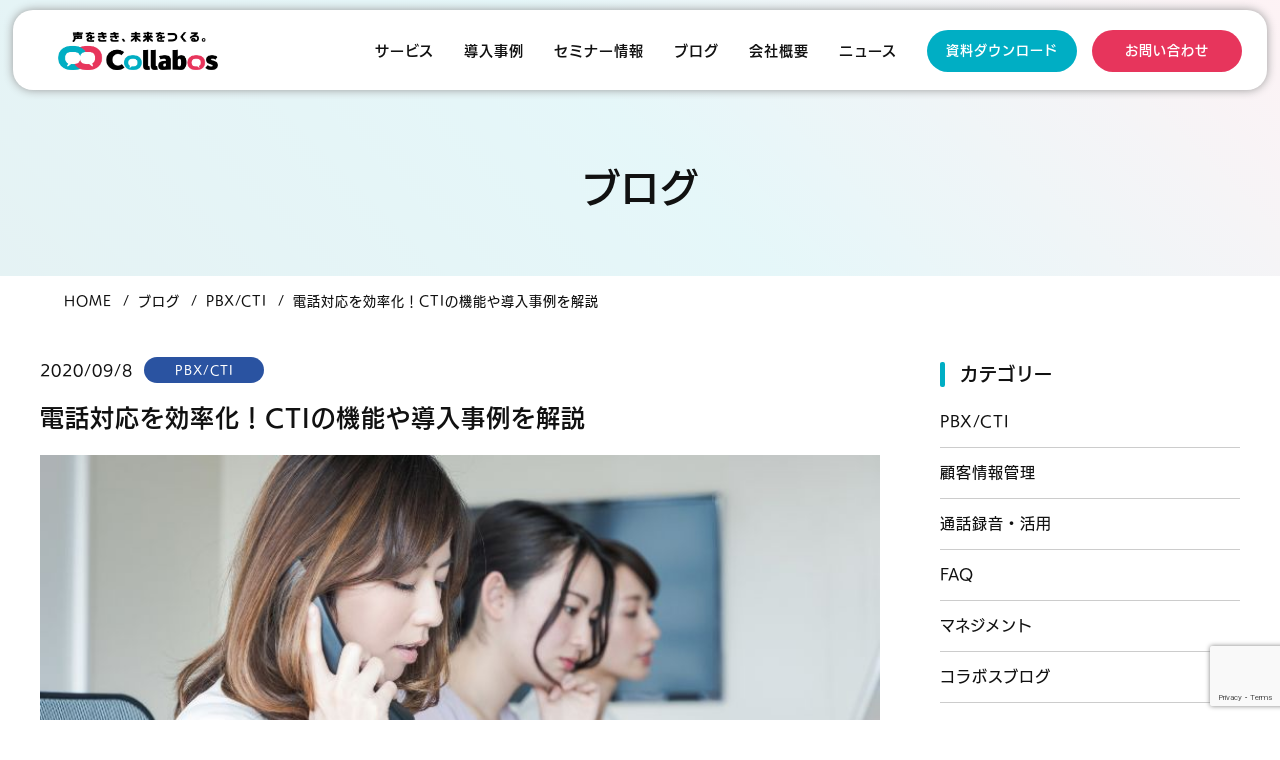

--- FILE ---
content_type: text/html; charset=UTF-8
request_url: https://collabos-service.jp/blog/pbx-cti/2727/
body_size: 68358
content:
<!doctype html>
<html>
<head>
<!-- GROWCE Tag --> 
<script>
    !function(t,e,n){(t.GrowceObject=n)in t||(t[n]=function(){(t[n].q=t[n].q||[]).push(arguments)},t[n].ep=e);var a=t.document.getElementsByTagName('script')[0],s=t.document.createElement('script'),c=1e17*Math.random();s.type='text/javascript',s.async=!0,s.src='https://sdk.'+e+'/web.js?sid='+c,a.parentNode.insertBefore(s,a)}(window,'grwcdp.net','growce');
    growce('setup', 'qicoo' ,(new Date).getTime());
    growce('send','pageview', {"c_1":"1"});
    </script> 
<!-- End GROWCE Tag --> 

<!-- Google Tag Manager --> 
<script>(function(w,d,s,l,i){w[l]=w[l]||[];w[l].push({'gtm.start':
    new Date().getTime(),event:'gtm.js'});var f=d.getElementsByTagName(s)[0],
    j=d.createElement(s),dl=l!='dataLayer'?'&l='+l:'';j.async=true;j.src=
    'https://www.googletagmanager.com/gtm.js?id='+i+dl;f.parentNode.insertBefore(j,f);
    })(window,document,'script','dataLayer','GTM-57KQJ2X');</script> 
<!-- End Google Tag Manager --> 

<!-- Google Tag Manager --> 
<script>(function(w,d,s,l,i){w[l]=w[l]||[];w[l].push({'gtm.start':
    new Date().getTime(),event:'gtm.js'});var f=d.getElementsByTagName(s)[0],
    j=d.createElement(s),dl=l!='dataLayer'?'&l='+l:'';j.async=true;j.src=
    'https://www.googletagmanager.com/gtm.js?id='+i+dl;f.parentNode.insertBefore(j,f);
    })(window,document,'script','dataLayer','GTM-55MK4HJ');</script> 
<!-- End Google Tag Manager -->
	
<!-- Google Tag Manager -->
<script>(function(w,d,s,l,i){w[l]=w[l]||[];w[l].push({'gtm.start':
new Date().getTime(),event:'gtm.js'});var f=d.getElementsByTagName(s)[0],
j=d.createElement(s),dl=l!='dataLayer'?'&l='+l:'';j.async=true;j.src=
'https://www.googletagmanager.com/gtm.js?id='+i+dl;f.parentNode.insertBefore(j,f);
})(window,document,'script','dataLayer','GTM-T3928CS');</script>
<!-- End Google Tag Manager -->
	
<meta charset="UTF-8"/>
<meta name="viewport" content="width=device-width, initial-scale=1">
<meta name="format-detection" content="telephone=no" />
<link rel="icon" href="https://collabos-service.jp/wp25/wp-content/themes/collabos/assets/img/favicon.ico">
<link rel="apple-touch-icon" sizes="180x180" href="https://collabos-service.jp/wp25/wp-content/themes/collabos/assets/img/apple-touch-icon.png">
<link rel="stylesheet" href="https://collabos-service.jp/wp25/wp-content/themes/collabos/assets/css/header.css">
<link rel="stylesheet" href="https://collabos-service.jp/wp25/wp-content/themes/collabos/assets/css/footer.css">
<link rel="stylesheet" href="https://collabos-service.jp/wp25/wp-content/themes/collabos/assets/css/style.css?ver=1.0.1">
<link rel="stylesheet" href="https://collabos-service.jp/wp25/wp-content/themes/collabos/assets/css/2nd.css">
<link rel="stylesheet" href="https://collabos-service.jp/wp25/wp-content/themes/collabos/assets/css/company.css">
<link rel="stylesheet" href="https://collabos-service.jp/wp25/wp-content/themes/collabos/assets/css/document.css">
<link rel="stylesheet" href="https://collabos-service.jp/wp25/wp-content/themes/collabos/assets/css/service.css">
<link rel="stylesheet" href="https://collabos-service.jp/wp25/wp-content/themes/collabos/assets/css/service02.css?ver=1.0.1">
<link rel="stylesheet" href="https://collabos-service.jp/wp25/wp-content/themes/collabos/assets/css/privacy.css">
<link rel="stylesheet" href="https://collabos-service.jp/wp25/wp-content/themes/collabos/assets/css/agreement.css">
<link rel="stylesheet" href="https://collabos-service.jp/wp25/wp-content/themes/collabos/assets/css/case.css?ver=1.0.1">
<link rel="stylesheet" href="https://collabos-service.jp/wp25/wp-content/themes/collabos/assets/css/seminar.css">
<link rel="stylesheet" href="https://collabos-service.jp/wp25/wp-content/themes/collabos/assets/css/blog.css">
<link rel="stylesheet" href="https://collabos-service.jp/wp25/wp-content/themes/collabos/assets/css/blog02.css">
<link rel="stylesheet" href="https://collabos-service.jp/wp25/wp-content/themes/collabos/assets/css/contact.css">
<link href="https://use.fontawesome.com/releases/v6.6.0/css/all.css" rel="stylesheet">
<link rel="stylesheet" href="https://cdn.jsdelivr.net/npm/swiper@11/swiper-bundle.min.css"/>
<link rel="stylesheet" href="https://cdn.jsdelivr.net/npm/slick-carousel@1.8.1/slick/slick.css">
<script>
  (function(d) {
    var config = {
      kitId: 'gir0tbi',
      scriptTimeout: 3000,
      async: true
    },
    h=d.documentElement,t=setTimeout(function(){h.className=h.className.replace(/\bwf-loading\b/g,"")+" wf-inactive";},config.scriptTimeout),tk=d.createElement("script"),f=false,s=d.getElementsByTagName("script")[0],a;h.className+=" wf-loading";tk.src='https://use.typekit.net/'+config.kitId+'.js';tk.async=true;tk.onload=tk.onreadystatechange=function(){a=this.readyState;if(f||a&&a!="complete"&&a!="loaded")return;f=true;clearTimeout(t);try{Typekit.load(config)}catch(e){}};s.parentNode.insertBefore(tk,s)
  })(document);
</script> 
<!--Google Analytics-->
<script defer type="text/javascript" src="https://www.googletagmanager.com/gtag/js?id=G-0FJKM8J7YZ" id="google_gtagjs-js" async></script>
<script defer type="text/javascript" id="google_gtagjs-js-after">
  window.dataLayer = window.dataLayer || [];
  function gtag(){dataLayer.push(arguments);}
  gtag("set","linker",{"domains":["collabos-service.jp"]});
  gtag("js", new Date());
  gtag("set", "developer_id.dZTNiMT", true);
  gtag("config", "G-0FJKM8J7YZ");
</script>
<title>電話対応を効率化！CTIの機能や導入事例を解説 ｜ 株式会社コラボス （コールセンター向けクラウドサービス）</title>
	<style>img:is([sizes="auto" i], [sizes^="auto," i]) { contain-intrinsic-size: 3000px 1500px }</style>
	
		<!-- All in One SEO 4.9.1.1 - aioseo.com -->
	<meta name="description" content="コールセンターの電話対応を効率化するのであればCTIの導入は欠かせません。 しかし、CTIについて細かい意味ま" />
	<meta name="robots" content="max-image-preview:large" />
	<link rel="canonical" href="https://collabos-service.jp/blog/pbx-cti/2727/" />
	<meta name="generator" content="All in One SEO (AIOSEO) 4.9.1.1" />
		<meta property="og:locale" content="ja_JP" />
		<meta property="og:site_name" content="株式会社コラボス （コールセンター向けクラウドサービス） ｜" />
		<meta property="og:type" content="article" />
		<meta property="og:title" content="電話対応を効率化！CTIの機能や導入事例を解説 ｜ 株式会社コラボス （コールセンター向けクラウドサービス）" />
		<meta property="og:description" content="コールセンターの電話対応を効率化するのであればCTIの導入は欠かせません。 しかし、CTIについて細かい意味ま" />
		<meta property="og:url" content="https://collabos-service.jp/blog/pbx-cti/2727/" />
		<meta property="og:image" content="https://collabos-service.jp/wp25/wp-content/themes/collabos/assets/img/ogp.jpg" />
		<meta property="og:image:secure_url" content="https://collabos-service.jp/wp25/wp-content/themes/collabos/assets/img/ogp.jpg" />
		<meta property="article:published_time" content="2020-09-07T15:00:21+00:00" />
		<meta property="article:modified_time" content="2020-09-07T15:00:21+00:00" />
		<meta name="twitter:card" content="summary_large_image" />
		<meta name="twitter:title" content="電話対応を効率化！CTIの機能や導入事例を解説 ｜ 株式会社コラボス （コールセンター向けクラウドサービス）" />
		<meta name="twitter:description" content="コールセンターの電話対応を効率化するのであればCTIの導入は欠かせません。 しかし、CTIについて細かい意味ま" />
		<meta name="twitter:image" content="https://collabos-service.jp/wp25/wp-content/themes/collabos/assets/img/ogp.jpg" />
		<script type="application/ld+json" class="aioseo-schema">
			{"@context":"https:\/\/schema.org","@graph":[{"@type":"BlogPosting","@id":"https:\/\/collabos-service.jp\/blog\/pbx-cti\/2727\/#blogposting","name":"\u96fb\u8a71\u5bfe\u5fdc\u3092\u52b9\u7387\u5316\uff01CTI\u306e\u6a5f\u80fd\u3084\u5c0e\u5165\u4e8b\u4f8b\u3092\u89e3\u8aac \uff5c \u682a\u5f0f\u4f1a\u793e\u30b3\u30e9\u30dc\u30b9 \uff08\u30b3\u30fc\u30eb\u30bb\u30f3\u30bf\u30fc\u5411\u3051\u30af\u30e9\u30a6\u30c9\u30b5\u30fc\u30d3\u30b9\uff09","headline":"\u96fb\u8a71\u5bfe\u5fdc\u3092\u52b9\u7387\u5316\uff01CTI\u306e\u6a5f\u80fd\u3084\u5c0e\u5165\u4e8b\u4f8b\u3092\u89e3\u8aac","author":{"@id":"https:\/\/collabos-service.jp\/author\/#author"},"publisher":{"@id":"https:\/\/collabos-service.jp\/#organization"},"image":{"@type":"ImageObject","url":"https:\/\/collabos-service.jp\/wp25\/wp-content\/uploads\/2020\/09\/62-1.jpg","width":800,"height":533},"datePublished":"2020-09-08T00:00:21+09:00","dateModified":"2020-09-08T00:00:21+09:00","inLanguage":"ja","mainEntityOfPage":{"@id":"https:\/\/collabos-service.jp\/blog\/pbx-cti\/2727\/#webpage"},"isPartOf":{"@id":"https:\/\/collabos-service.jp\/blog\/pbx-cti\/2727\/#webpage"},"articleSection":"PBX\/CTI"},{"@type":"BreadcrumbList","@id":"https:\/\/collabos-service.jp\/blog\/pbx-cti\/2727\/#breadcrumblist","itemListElement":[{"@type":"ListItem","@id":"https:\/\/collabos-service.jp#listItem","position":1,"name":"\u5bb6","item":"https:\/\/collabos-service.jp","nextItem":{"@type":"ListItem","@id":"https:\/\/collabos-service.jp#listItem","name":"\u30d6\u30ed\u30b0"}},{"@type":"ListItem","@id":"https:\/\/collabos-service.jp#listItem","position":2,"name":"\u30d6\u30ed\u30b0","item":"https:\/\/collabos-service.jp","nextItem":{"@type":"ListItem","@id":"https:\/\/collabos-service.jp\/blog\/pbx-cti\/#listItem","name":"PBX\/CTI"},"previousItem":{"@type":"ListItem","@id":"https:\/\/collabos-service.jp#listItem","name":"\u5bb6"}},{"@type":"ListItem","@id":"https:\/\/collabos-service.jp\/blog\/pbx-cti\/#listItem","position":3,"name":"PBX\/CTI","item":"https:\/\/collabos-service.jp\/blog\/pbx-cti\/","nextItem":{"@type":"ListItem","@id":"https:\/\/collabos-service.jp\/blog\/pbx-cti\/2727\/#listItem","name":"\u96fb\u8a71\u5bfe\u5fdc\u3092\u52b9\u7387\u5316\uff01CTI\u306e\u6a5f\u80fd\u3084\u5c0e\u5165\u4e8b\u4f8b\u3092\u89e3\u8aac"},"previousItem":{"@type":"ListItem","@id":"https:\/\/collabos-service.jp#listItem","name":"\u30d6\u30ed\u30b0"}},{"@type":"ListItem","@id":"https:\/\/collabos-service.jp\/blog\/pbx-cti\/2727\/#listItem","position":4,"name":"\u96fb\u8a71\u5bfe\u5fdc\u3092\u52b9\u7387\u5316\uff01CTI\u306e\u6a5f\u80fd\u3084\u5c0e\u5165\u4e8b\u4f8b\u3092\u89e3\u8aac","previousItem":{"@type":"ListItem","@id":"https:\/\/collabos-service.jp\/blog\/pbx-cti\/#listItem","name":"PBX\/CTI"}}]},{"@type":"Organization","@id":"https:\/\/collabos-service.jp\/#organization","name":"\u682a\u5f0f\u4f1a\u793e\u30b3\u30e9\u30dc\u30b9 \uff08\u30b3\u30fc\u30eb\u30bb\u30f3\u30bf\u30fc\u5411\u3051\u30af\u30e9\u30a6\u30c9\u30b5\u30fc\u30d3\u30b9\uff09","url":"https:\/\/collabos-service.jp\/"},{"@type":"WebPage","@id":"https:\/\/collabos-service.jp\/blog\/pbx-cti\/2727\/#webpage","url":"https:\/\/collabos-service.jp\/blog\/pbx-cti\/2727\/","name":"\u96fb\u8a71\u5bfe\u5fdc\u3092\u52b9\u7387\u5316\uff01CTI\u306e\u6a5f\u80fd\u3084\u5c0e\u5165\u4e8b\u4f8b\u3092\u89e3\u8aac \uff5c \u682a\u5f0f\u4f1a\u793e\u30b3\u30e9\u30dc\u30b9 \uff08\u30b3\u30fc\u30eb\u30bb\u30f3\u30bf\u30fc\u5411\u3051\u30af\u30e9\u30a6\u30c9\u30b5\u30fc\u30d3\u30b9\uff09","description":"\u30b3\u30fc\u30eb\u30bb\u30f3\u30bf\u30fc\u306e\u96fb\u8a71\u5bfe\u5fdc\u3092\u52b9\u7387\u5316\u3059\u308b\u306e\u3067\u3042\u308c\u3070CTI\u306e\u5c0e\u5165\u306f\u6b20\u304b\u305b\u307e\u305b\u3093\u3002 \u3057\u304b\u3057\u3001CTI\u306b\u3064\u3044\u3066\u7d30\u304b\u3044\u610f\u5473\u307e","inLanguage":"ja","isPartOf":{"@id":"https:\/\/collabos-service.jp\/#website"},"breadcrumb":{"@id":"https:\/\/collabos-service.jp\/blog\/pbx-cti\/2727\/#breadcrumblist"},"author":{"@id":"https:\/\/collabos-service.jp\/author\/#author"},"creator":{"@id":"https:\/\/collabos-service.jp\/author\/#author"},"image":{"@type":"ImageObject","url":"https:\/\/collabos-service.jp\/wp25\/wp-content\/uploads\/2020\/09\/62-1.jpg","@id":"https:\/\/collabos-service.jp\/blog\/pbx-cti\/2727\/#mainImage","width":800,"height":533},"primaryImageOfPage":{"@id":"https:\/\/collabos-service.jp\/blog\/pbx-cti\/2727\/#mainImage"},"datePublished":"2020-09-08T00:00:21+09:00","dateModified":"2020-09-08T00:00:21+09:00"},{"@type":"WebSite","@id":"https:\/\/collabos-service.jp\/#website","url":"https:\/\/collabos-service.jp\/","name":"\u682a\u5f0f\u4f1a\u793e\u30b3\u30e9\u30dc\u30b9 \uff08\u30b3\u30fc\u30eb\u30bb\u30f3\u30bf\u30fc\u5411\u3051\u30af\u30e9\u30a6\u30c9\u30b5\u30fc\u30d3\u30b9\uff09","inLanguage":"ja","publisher":{"@id":"https:\/\/collabos-service.jp\/#organization"}}]}
		</script>
		<!-- All in One SEO -->

<link rel="alternate" type="application/rss+xml" title="株式会社コラボス （コールセンター向けクラウドサービス） &raquo; 電話対応を効率化！CTIの機能や導入事例を解説 のコメントのフィード" href="https://collabos-service.jp/blog/pbx-cti/2727/feed/" />
<script type="text/javascript">
/* <![CDATA[ */
window._wpemojiSettings = {"baseUrl":"https:\/\/s.w.org\/images\/core\/emoji\/15.1.0\/72x72\/","ext":".png","svgUrl":"https:\/\/s.w.org\/images\/core\/emoji\/15.1.0\/svg\/","svgExt":".svg","source":{"concatemoji":"https:\/\/collabos-service.jp\/wp25\/wp-includes\/js\/wp-emoji-release.min.js?ver=6.8.1"}};
/*! This file is auto-generated */
!function(i,n){var o,s,e;function c(e){try{var t={supportTests:e,timestamp:(new Date).valueOf()};sessionStorage.setItem(o,JSON.stringify(t))}catch(e){}}function p(e,t,n){e.clearRect(0,0,e.canvas.width,e.canvas.height),e.fillText(t,0,0);var t=new Uint32Array(e.getImageData(0,0,e.canvas.width,e.canvas.height).data),r=(e.clearRect(0,0,e.canvas.width,e.canvas.height),e.fillText(n,0,0),new Uint32Array(e.getImageData(0,0,e.canvas.width,e.canvas.height).data));return t.every(function(e,t){return e===r[t]})}function u(e,t,n){switch(t){case"flag":return n(e,"\ud83c\udff3\ufe0f\u200d\u26a7\ufe0f","\ud83c\udff3\ufe0f\u200b\u26a7\ufe0f")?!1:!n(e,"\ud83c\uddfa\ud83c\uddf3","\ud83c\uddfa\u200b\ud83c\uddf3")&&!n(e,"\ud83c\udff4\udb40\udc67\udb40\udc62\udb40\udc65\udb40\udc6e\udb40\udc67\udb40\udc7f","\ud83c\udff4\u200b\udb40\udc67\u200b\udb40\udc62\u200b\udb40\udc65\u200b\udb40\udc6e\u200b\udb40\udc67\u200b\udb40\udc7f");case"emoji":return!n(e,"\ud83d\udc26\u200d\ud83d\udd25","\ud83d\udc26\u200b\ud83d\udd25")}return!1}function f(e,t,n){var r="undefined"!=typeof WorkerGlobalScope&&self instanceof WorkerGlobalScope?new OffscreenCanvas(300,150):i.createElement("canvas"),a=r.getContext("2d",{willReadFrequently:!0}),o=(a.textBaseline="top",a.font="600 32px Arial",{});return e.forEach(function(e){o[e]=t(a,e,n)}),o}function t(e){var t=i.createElement("script");t.src=e,t.defer=!0,i.head.appendChild(t)}"undefined"!=typeof Promise&&(o="wpEmojiSettingsSupports",s=["flag","emoji"],n.supports={everything:!0,everythingExceptFlag:!0},e=new Promise(function(e){i.addEventListener("DOMContentLoaded",e,{once:!0})}),new Promise(function(t){var n=function(){try{var e=JSON.parse(sessionStorage.getItem(o));if("object"==typeof e&&"number"==typeof e.timestamp&&(new Date).valueOf()<e.timestamp+604800&&"object"==typeof e.supportTests)return e.supportTests}catch(e){}return null}();if(!n){if("undefined"!=typeof Worker&&"undefined"!=typeof OffscreenCanvas&&"undefined"!=typeof URL&&URL.createObjectURL&&"undefined"!=typeof Blob)try{var e="postMessage("+f.toString()+"("+[JSON.stringify(s),u.toString(),p.toString()].join(",")+"));",r=new Blob([e],{type:"text/javascript"}),a=new Worker(URL.createObjectURL(r),{name:"wpTestEmojiSupports"});return void(a.onmessage=function(e){c(n=e.data),a.terminate(),t(n)})}catch(e){}c(n=f(s,u,p))}t(n)}).then(function(e){for(var t in e)n.supports[t]=e[t],n.supports.everything=n.supports.everything&&n.supports[t],"flag"!==t&&(n.supports.everythingExceptFlag=n.supports.everythingExceptFlag&&n.supports[t]);n.supports.everythingExceptFlag=n.supports.everythingExceptFlag&&!n.supports.flag,n.DOMReady=!1,n.readyCallback=function(){n.DOMReady=!0}}).then(function(){return e}).then(function(){var e;n.supports.everything||(n.readyCallback(),(e=n.source||{}).concatemoji?t(e.concatemoji):e.wpemoji&&e.twemoji&&(t(e.twemoji),t(e.wpemoji)))}))}((window,document),window._wpemojiSettings);
/* ]]> */
</script>
<style id='wp-emoji-styles-inline-css' type='text/css'>

	img.wp-smiley, img.emoji {
		display: inline !important;
		border: none !important;
		box-shadow: none !important;
		height: 1em !important;
		width: 1em !important;
		margin: 0 0.07em !important;
		vertical-align: -0.1em !important;
		background: none !important;
		padding: 0 !important;
	}
</style>
<link rel='stylesheet' id='wp-block-library-css' href='https://collabos-service.jp/wp25/wp-includes/css/dist/block-library/style.min.css?ver=6.8.1' type='text/css' media='all' />
<style id='classic-theme-styles-inline-css' type='text/css'>
/*! This file is auto-generated */
.wp-block-button__link{color:#fff;background-color:#32373c;border-radius:9999px;box-shadow:none;text-decoration:none;padding:calc(.667em + 2px) calc(1.333em + 2px);font-size:1.125em}.wp-block-file__button{background:#32373c;color:#fff;text-decoration:none}
</style>
<link rel='stylesheet' id='aioseo/css/src/vue/standalone/blocks/table-of-contents/global.scss-css' href='https://collabos-service.jp/wp25/wp-content/plugins/all-in-one-seo-pack/dist/Lite/assets/css/table-of-contents/global.e90f6d47.css?ver=4.9.1.1' type='text/css' media='all' />
<style id='global-styles-inline-css' type='text/css'>
:root{--wp--preset--aspect-ratio--square: 1;--wp--preset--aspect-ratio--4-3: 4/3;--wp--preset--aspect-ratio--3-4: 3/4;--wp--preset--aspect-ratio--3-2: 3/2;--wp--preset--aspect-ratio--2-3: 2/3;--wp--preset--aspect-ratio--16-9: 16/9;--wp--preset--aspect-ratio--9-16: 9/16;--wp--preset--color--black: #000000;--wp--preset--color--cyan-bluish-gray: #abb8c3;--wp--preset--color--white: #ffffff;--wp--preset--color--pale-pink: #f78da7;--wp--preset--color--vivid-red: #cf2e2e;--wp--preset--color--luminous-vivid-orange: #ff6900;--wp--preset--color--luminous-vivid-amber: #fcb900;--wp--preset--color--light-green-cyan: #7bdcb5;--wp--preset--color--vivid-green-cyan: #00d084;--wp--preset--color--pale-cyan-blue: #8ed1fc;--wp--preset--color--vivid-cyan-blue: #0693e3;--wp--preset--color--vivid-purple: #9b51e0;--wp--preset--gradient--vivid-cyan-blue-to-vivid-purple: linear-gradient(135deg,rgba(6,147,227,1) 0%,rgb(155,81,224) 100%);--wp--preset--gradient--light-green-cyan-to-vivid-green-cyan: linear-gradient(135deg,rgb(122,220,180) 0%,rgb(0,208,130) 100%);--wp--preset--gradient--luminous-vivid-amber-to-luminous-vivid-orange: linear-gradient(135deg,rgba(252,185,0,1) 0%,rgba(255,105,0,1) 100%);--wp--preset--gradient--luminous-vivid-orange-to-vivid-red: linear-gradient(135deg,rgba(255,105,0,1) 0%,rgb(207,46,46) 100%);--wp--preset--gradient--very-light-gray-to-cyan-bluish-gray: linear-gradient(135deg,rgb(238,238,238) 0%,rgb(169,184,195) 100%);--wp--preset--gradient--cool-to-warm-spectrum: linear-gradient(135deg,rgb(74,234,220) 0%,rgb(151,120,209) 20%,rgb(207,42,186) 40%,rgb(238,44,130) 60%,rgb(251,105,98) 80%,rgb(254,248,76) 100%);--wp--preset--gradient--blush-light-purple: linear-gradient(135deg,rgb(255,206,236) 0%,rgb(152,150,240) 100%);--wp--preset--gradient--blush-bordeaux: linear-gradient(135deg,rgb(254,205,165) 0%,rgb(254,45,45) 50%,rgb(107,0,62) 100%);--wp--preset--gradient--luminous-dusk: linear-gradient(135deg,rgb(255,203,112) 0%,rgb(199,81,192) 50%,rgb(65,88,208) 100%);--wp--preset--gradient--pale-ocean: linear-gradient(135deg,rgb(255,245,203) 0%,rgb(182,227,212) 50%,rgb(51,167,181) 100%);--wp--preset--gradient--electric-grass: linear-gradient(135deg,rgb(202,248,128) 0%,rgb(113,206,126) 100%);--wp--preset--gradient--midnight: linear-gradient(135deg,rgb(2,3,129) 0%,rgb(40,116,252) 100%);--wp--preset--font-size--small: 13px;--wp--preset--font-size--medium: 20px;--wp--preset--font-size--large: 36px;--wp--preset--font-size--x-large: 42px;--wp--preset--spacing--20: 0.44rem;--wp--preset--spacing--30: 0.67rem;--wp--preset--spacing--40: 1rem;--wp--preset--spacing--50: 1.5rem;--wp--preset--spacing--60: 2.25rem;--wp--preset--spacing--70: 3.38rem;--wp--preset--spacing--80: 5.06rem;--wp--preset--shadow--natural: 6px 6px 9px rgba(0, 0, 0, 0.2);--wp--preset--shadow--deep: 12px 12px 50px rgba(0, 0, 0, 0.4);--wp--preset--shadow--sharp: 6px 6px 0px rgba(0, 0, 0, 0.2);--wp--preset--shadow--outlined: 6px 6px 0px -3px rgba(255, 255, 255, 1), 6px 6px rgba(0, 0, 0, 1);--wp--preset--shadow--crisp: 6px 6px 0px rgba(0, 0, 0, 1);}:where(.is-layout-flex){gap: 0.5em;}:where(.is-layout-grid){gap: 0.5em;}body .is-layout-flex{display: flex;}.is-layout-flex{flex-wrap: wrap;align-items: center;}.is-layout-flex > :is(*, div){margin: 0;}body .is-layout-grid{display: grid;}.is-layout-grid > :is(*, div){margin: 0;}:where(.wp-block-columns.is-layout-flex){gap: 2em;}:where(.wp-block-columns.is-layout-grid){gap: 2em;}:where(.wp-block-post-template.is-layout-flex){gap: 1.25em;}:where(.wp-block-post-template.is-layout-grid){gap: 1.25em;}.has-black-color{color: var(--wp--preset--color--black) !important;}.has-cyan-bluish-gray-color{color: var(--wp--preset--color--cyan-bluish-gray) !important;}.has-white-color{color: var(--wp--preset--color--white) !important;}.has-pale-pink-color{color: var(--wp--preset--color--pale-pink) !important;}.has-vivid-red-color{color: var(--wp--preset--color--vivid-red) !important;}.has-luminous-vivid-orange-color{color: var(--wp--preset--color--luminous-vivid-orange) !important;}.has-luminous-vivid-amber-color{color: var(--wp--preset--color--luminous-vivid-amber) !important;}.has-light-green-cyan-color{color: var(--wp--preset--color--light-green-cyan) !important;}.has-vivid-green-cyan-color{color: var(--wp--preset--color--vivid-green-cyan) !important;}.has-pale-cyan-blue-color{color: var(--wp--preset--color--pale-cyan-blue) !important;}.has-vivid-cyan-blue-color{color: var(--wp--preset--color--vivid-cyan-blue) !important;}.has-vivid-purple-color{color: var(--wp--preset--color--vivid-purple) !important;}.has-black-background-color{background-color: var(--wp--preset--color--black) !important;}.has-cyan-bluish-gray-background-color{background-color: var(--wp--preset--color--cyan-bluish-gray) !important;}.has-white-background-color{background-color: var(--wp--preset--color--white) !important;}.has-pale-pink-background-color{background-color: var(--wp--preset--color--pale-pink) !important;}.has-vivid-red-background-color{background-color: var(--wp--preset--color--vivid-red) !important;}.has-luminous-vivid-orange-background-color{background-color: var(--wp--preset--color--luminous-vivid-orange) !important;}.has-luminous-vivid-amber-background-color{background-color: var(--wp--preset--color--luminous-vivid-amber) !important;}.has-light-green-cyan-background-color{background-color: var(--wp--preset--color--light-green-cyan) !important;}.has-vivid-green-cyan-background-color{background-color: var(--wp--preset--color--vivid-green-cyan) !important;}.has-pale-cyan-blue-background-color{background-color: var(--wp--preset--color--pale-cyan-blue) !important;}.has-vivid-cyan-blue-background-color{background-color: var(--wp--preset--color--vivid-cyan-blue) !important;}.has-vivid-purple-background-color{background-color: var(--wp--preset--color--vivid-purple) !important;}.has-black-border-color{border-color: var(--wp--preset--color--black) !important;}.has-cyan-bluish-gray-border-color{border-color: var(--wp--preset--color--cyan-bluish-gray) !important;}.has-white-border-color{border-color: var(--wp--preset--color--white) !important;}.has-pale-pink-border-color{border-color: var(--wp--preset--color--pale-pink) !important;}.has-vivid-red-border-color{border-color: var(--wp--preset--color--vivid-red) !important;}.has-luminous-vivid-orange-border-color{border-color: var(--wp--preset--color--luminous-vivid-orange) !important;}.has-luminous-vivid-amber-border-color{border-color: var(--wp--preset--color--luminous-vivid-amber) !important;}.has-light-green-cyan-border-color{border-color: var(--wp--preset--color--light-green-cyan) !important;}.has-vivid-green-cyan-border-color{border-color: var(--wp--preset--color--vivid-green-cyan) !important;}.has-pale-cyan-blue-border-color{border-color: var(--wp--preset--color--pale-cyan-blue) !important;}.has-vivid-cyan-blue-border-color{border-color: var(--wp--preset--color--vivid-cyan-blue) !important;}.has-vivid-purple-border-color{border-color: var(--wp--preset--color--vivid-purple) !important;}.has-vivid-cyan-blue-to-vivid-purple-gradient-background{background: var(--wp--preset--gradient--vivid-cyan-blue-to-vivid-purple) !important;}.has-light-green-cyan-to-vivid-green-cyan-gradient-background{background: var(--wp--preset--gradient--light-green-cyan-to-vivid-green-cyan) !important;}.has-luminous-vivid-amber-to-luminous-vivid-orange-gradient-background{background: var(--wp--preset--gradient--luminous-vivid-amber-to-luminous-vivid-orange) !important;}.has-luminous-vivid-orange-to-vivid-red-gradient-background{background: var(--wp--preset--gradient--luminous-vivid-orange-to-vivid-red) !important;}.has-very-light-gray-to-cyan-bluish-gray-gradient-background{background: var(--wp--preset--gradient--very-light-gray-to-cyan-bluish-gray) !important;}.has-cool-to-warm-spectrum-gradient-background{background: var(--wp--preset--gradient--cool-to-warm-spectrum) !important;}.has-blush-light-purple-gradient-background{background: var(--wp--preset--gradient--blush-light-purple) !important;}.has-blush-bordeaux-gradient-background{background: var(--wp--preset--gradient--blush-bordeaux) !important;}.has-luminous-dusk-gradient-background{background: var(--wp--preset--gradient--luminous-dusk) !important;}.has-pale-ocean-gradient-background{background: var(--wp--preset--gradient--pale-ocean) !important;}.has-electric-grass-gradient-background{background: var(--wp--preset--gradient--electric-grass) !important;}.has-midnight-gradient-background{background: var(--wp--preset--gradient--midnight) !important;}.has-small-font-size{font-size: var(--wp--preset--font-size--small) !important;}.has-medium-font-size{font-size: var(--wp--preset--font-size--medium) !important;}.has-large-font-size{font-size: var(--wp--preset--font-size--large) !important;}.has-x-large-font-size{font-size: var(--wp--preset--font-size--x-large) !important;}
:where(.wp-block-post-template.is-layout-flex){gap: 1.25em;}:where(.wp-block-post-template.is-layout-grid){gap: 1.25em;}
:where(.wp-block-columns.is-layout-flex){gap: 2em;}:where(.wp-block-columns.is-layout-grid){gap: 2em;}
:root :where(.wp-block-pullquote){font-size: 1.5em;line-height: 1.6;}
</style>
<link rel='stylesheet' id='contact-form-7-css' href='https://collabos-service.jp/wp25/wp-content/plugins/contact-form-7/includes/css/styles.css?ver=6.1.4' type='text/css' media='all' />
<link rel="https://api.w.org/" href="https://collabos-service.jp/wp-json/" /><link rel="alternate" title="JSON" type="application/json" href="https://collabos-service.jp/wp-json/wp/v2/posts/2727" /><link rel="EditURI" type="application/rsd+xml" title="RSD" href="https://collabos-service.jp/wp25/xmlrpc.php?rsd" />
<meta name="generator" content="WordPress 6.8.1" />
<link rel='shortlink' href='https://collabos-service.jp/?p=2727' />
<link rel="alternate" title="oEmbed (JSON)" type="application/json+oembed" href="https://collabos-service.jp/wp-json/oembed/1.0/embed?url=https%3A%2F%2Fcollabos-service.jp%2Fblog%2Fpbx-cti%2F2727%2F" />
<link rel="alternate" title="oEmbed (XML)" type="text/xml+oembed" href="https://collabos-service.jp/wp-json/oembed/1.0/embed?url=https%3A%2F%2Fcollabos-service.jp%2Fblog%2Fpbx-cti%2F2727%2F&#038;format=xml" />
</head>

<body>
<!-- Google Tag Manager (noscript) -->
<noscript>
<iframe src="https://www.googletagmanager.com/ns.html?id=GTM-57KQJ2X"
height="0" width="0" style="display:none;visibility:hidden"></iframe>
</noscript>
<!-- End Google Tag Manager (noscript) --> 

<!-- Google Tag Manager (noscript) -->
<noscript>
<iframe src="https://www.googletagmanager.com/ns.html?id=GTM-55MK4HJ"
height="0" width="0" style="display:none;visibility:hidden"></iframe>
</noscript>
<!-- End Google Tag Manager (noscript) -->
	
<!-- Google Tag Manager (noscript) -->
<noscript><iframe src="https://www.googletagmanager.com/ns.html?id=GTM-T3928CS"
height="0" width="0" style="display:none;visibility:hidden"></iframe></noscript>
<!-- End Google Tag Manager (noscript) -->
	
<section id="wrapper">
<header>
  <div class="inner">
    <h1><a href="https://collabos-service.jp"><img src="https://collabos-service.jp/wp25/wp-content/themes/collabos/assets/img/logo.svg" alt="株式会社コラボス"></a></h1>
    <div class="nav-toggle">
      <div> <span></span> <span></span> </div>
    </div>
    <nav>
      <ul>
        <li><a href="https://collabos-service.jp/service/">サービス</a></li>
        <li><a href="https://collabos-service.jp/case/">導入事例</a></li>
        <li><a href="https://collabos-service.jp/seminar/">セミナー情報</a></li>
        <li><a href="https://collabos-service.jp/blog/">ブログ</a></li>
        <li><a href="https://www.collabos.com/corporate/about/" target="_blank">会社概要</a></li>
        <li><a href="https://www.collabos.com/ir/news/" target="_blank">ニュース</a></li>
        <li class="btn dl"><a href="https://collabos-service.jp/document/"><span>資料ダウンロード</span></a></li>
        <li class="btn contact"><a href="https://collabos-service.jp/contact/"><span>お問い合わせ</span></a></li>
      </ul>
    </nav>
  </div>
  <div class="bg"></div>
</header>
<main>
  <section class="second blog single">
    <div class="bg">
      <h2>ブログ</h2>
    </div>
    <div class="breadcrumb">
      <ul>
        <li><a href="https://collabos-service.jp">HOME</a></li>
        <li><a href="https://collabos-service.jp/blog/">ブログ</a></li>
        <li><a href="https://collabos-service.jp/blog/pbx-cti/">PBX/CTI</a></li>        <li class="current">
          電話対応を効率化！CTIの機能や導入事例を解説        </li>
      </ul>
    </div>
    <div class="inner">
      <div class="inner02">
        <div class="contents">
          <article>
            <p class="date">2020/09/8</p>
            <p class="tag">PBX/CTI</p>            <h1>
              電話対応を効率化！CTIの機能や導入事例を解説            </h1>
            <figure>
              <img width="800" height="533" src="https://collabos-service.jp/wp25/wp-content/uploads/2020/09/62-1.jpg" class="attachment-full size-full wp-post-image" alt="" decoding="async" fetchpriority="high" srcset="https://collabos-service.jp/wp25/wp-content/uploads/2020/09/62-1.jpg 800w, https://collabos-service.jp/wp25/wp-content/uploads/2020/09/62-1-300x200.jpg 300w, https://collabos-service.jp/wp25/wp-content/uploads/2020/09/62-1-768x512.jpg 768w" sizes="(max-width: 800px) 100vw, 800px" />            </figure>
            <section class="message"><a href="https://collabos-service.jp">
              <h4>「コールセンター」の業務改善をご検討中の方へ</h4>
              <div class="inner03">
                <ul>
                  <li>「似ているシステムやサービスが多くて、<strong>どんなシステムが自社の課題解決につながるのかわからない</strong>」という方にはコラボスがおすすめ。</li>
                  <li>多くのサービスを提供しているからこそ、マッチしないサービスを押し売りせず、<strong>今の課題に合わせてサービスを柔軟に選択</strong>。</li>
                  <li>コラボスはクラウド型コールセンターシステムのフロントランナーとして、低価格・短納期でオペレーターの負担や経費を削減するとともに、コールセンターに関わる全ての皆様に「スムーズ」で「効果的」なコミュニケーションをサポートします。</li>
                </ul>
                <p class="btn">まずはコラボスについて詳しく見てみる</p>
                <figure><img src="https://collabos-service.jp/wp25/wp-content/themes/collabos/assets/img/reason_03.png" alt=""/></figure>
              </div>
              </a></section>
            <div class="content">
              <p>コールセンターの電話対応を効率化するのであればCTIの導入は欠かせません。</p>
<p>しかし、CTIについて細かい意味まではあまりよくわかっていない、一体どんな機能がついているのかわからない、そのようなお悩みを抱えている方は少なくないと思います。</p>
<p>CTIとはComputer Telephony Integrationの略語で、PCと電話、ファックスを融合させるためのシステムのことを指します。</p>
<p>今回はそんなCTIについて、<strong>その機能や導入事例、具体的なサービスなど様々な観点</strong>から徹底的に解説していきます。</p>
<p><a href="https://collabos-service.jp/document/"><img decoding="async" src="https://collabos-service.jp/wp25/wp-content/uploads/2023/11/CTANEW2-1024x269.png" alt="" width="1024" height="269" class="aligncenter size-large wp-image-11556" srcset="https://collabos-service.jp/wp25/wp-content/uploads/2023/11/CTANEW2-1024x269.png 1024w, https://collabos-service.jp/wp25/wp-content/uploads/2023/11/CTANEW2-300x79.png 300w, https://collabos-service.jp/wp25/wp-content/uploads/2023/11/CTANEW2-768x202.png 768w, https://collabos-service.jp/wp25/wp-content/uploads/2023/11/CTANEW2-1536x404.png 1536w, https://collabos-service.jp/wp25/wp-content/uploads/2023/11/CTANEW2-2048x539.png 2048w" sizes="(max-width: 1024px) 100vw, 1024px" /></a><br />
<a href="https://collabos-service.jp/contact/contact/"><img decoding="async" src="https://collabos-service.jp/wp25/wp-content/uploads/2023/11/CTANEW-1024x285.png" alt="" width="1024" height="285" class="aligncenter size-large wp-image-11555" srcset="https://collabos-service.jp/wp25/wp-content/uploads/2023/11/CTANEW-1024x285.png 1024w, https://collabos-service.jp/wp25/wp-content/uploads/2023/11/CTANEW-300x84.png 300w, https://collabos-service.jp/wp25/wp-content/uploads/2023/11/CTANEW-768x214.png 768w, https://collabos-service.jp/wp25/wp-content/uploads/2023/11/CTANEW-1536x428.png 1536w, https://collabos-service.jp/wp25/wp-content/uploads/2023/11/CTANEW-2048x571.png 2048w" sizes="(max-width: 1024px) 100vw, 1024px" /></a></p>
<div class="toc__container"><p class="toc__title">目次</p><ol class="toc__list"><li class="toc__item toc__item--h2"><a href="#heading-0" class="toc__link">CTIシステムの機能</a><ol class="toc__sublist"><li class="toc__item toc__item--h3"><a href="#heading-1" class="toc__link">電話対応を効率化させる</a></li><li class="toc__item toc__item--h3"><a href="#heading-2" class="toc__link">電話対応の品質向上に役立つ</a></li></ol></li><li class="toc__item toc__item--h2"><a href="#heading-3" class="toc__link"> CTIシステムの導入事例</a><ol class="toc__sublist"><li class="toc__item toc__item--h3"><a href="#heading-4" class="toc__link">ヤマハ株式会社／株式会社ヤマハミュージックジャパン</a></li></ol></li><li class="toc__item toc__item--h2"><a href="#heading-5" class="toc__link">電話対応業務にCTIを導入するならコラボス！</a></li><li class="toc__item toc__item--h2"><a href="#heading-6" class="toc__link">この記事の執筆者</a><ol class="toc__sublist"><li class="toc__item toc__item--h3"><a href="#heading-7" class="toc__link"><strong>コラボスブログ編集部</strong></a></li></ol></li></ol></div><h2><span id="heading-0">CTIシステムの機能</span></h2>
<p><img loading="lazy" decoding="async" class="alignnone size-full wp-image-2729" src="https://collabos-service.jp/wp-content/uploads/2020/09/62-2.jpg" alt="" width="800" height="533" srcset="https://collabos-service.jp/wp25/wp-content/uploads/2020/09/62-2.jpg 800w, https://collabos-service.jp/wp25/wp-content/uploads/2020/09/62-2-300x200.jpg 300w, https://collabos-service.jp/wp25/wp-content/uploads/2020/09/62-2-768x512.jpg 768w" sizes="auto, (max-width: 800px) 100vw, 800px" /></p>
<p>CTIを導入することで、PCと電話、ファックスを連携させて利用することが可能になります。</p>
<p>それらを連携させることで具体的にどのようなことが可能になるのでしょうか。</p>
<p>導入するメリットを細かくご紹介します。</p>
<h3><span id="heading-1">電話対応を効率化させる</span></h3>
<p>コールセンターを効率よく運用するためには、着信した電話番号などの顧客情報をしっかりと管理することが欠かせません。</p>
<p>しかし、顧客情報管理システムを別途で構築するのはコストがかさむばかりか、何より手間がかかってしまいます。</p>
<p>CRMと連携可能なCTIを利用すれば、顧客情報の管理を着信履歴から自動的に行うことが可能です。</p>
<p>また、着信があったときに顧客情報を電話に出る前にPCの画面にポップアップ表示する、といったことも実現できます。</p>
<p>どのような顧客からの着信かをあらかじめ把握することで、コールセンターにおける応対をよりスムーズに進めることが可能です。</p>
<p>また、CTIを用いれば通話の内容を記録しておくことができるようになります。</p>
<p>通話の内容が記録されることで、<strong>トラブル対応がよりスムーズになることが期待</strong>できます。</p>
<p>様々な観点から、CTIはコールセンターの効率化に役立つことは間違いありません。</p>
<h3><span id="heading-2">電話対応の品質向上に役立つ</span></h3>
<p>CTIには、電話を自動的に最適と思われるオペレーターに振り分ける機能があります。</p>
<p>これによって、問い合わせのあった内容にぴったりなオペレーターが着信の対応にあたることができ、通話品質の向上に役立ちます。</p>
<p>特定のオペレーターに負担が偏ってしまう、手のあいたオペレーターが出てきてしまう、といった事態も起こりにくく、ストレスなくオペレーターが業務にあたることも可能になります。</p>
<p>顧客情報を細かく管理することで、それぞれの顧客に適切な案内をすることも可能になります。</p>
<p>また、顧客との過去のやりとりを素早く、正確に把握することができるため、「問い合わせたのに欲しい情報が得られなかった」などといった事態が起こりにくくなります。</p>
<p><strong>顧客の求めている情報をより正確に提供することができるようになり、通話の品質の向上が期待できる</strong>のもCTIを導入することの大きなメリットの1つです。</p>
<p>さらに、CTIには強力な通話の解析機能がついているものもあります。</p>
<p>例えば、熟練したオペレーターの通話の内容を録音し、文字に起こす、といったことが可能です。</p>
<p>新人オペレーターはこれを参考に自らの対応を改善することが可能となるため、応対品質を改善することができます。</p>
<h2><span id="heading-3"> CTIシステムの導入事例</span></h2>
<p><img loading="lazy" decoding="async" class="alignnone size-full wp-image-2730" src="https://collabos-service.jp/wp-content/uploads/2020/09/62-3.jpg" alt="" width="800" height="533" srcset="https://collabos-service.jp/wp25/wp-content/uploads/2020/09/62-3.jpg 800w, https://collabos-service.jp/wp25/wp-content/uploads/2020/09/62-3-300x200.jpg 300w, https://collabos-service.jp/wp25/wp-content/uploads/2020/09/62-3-768x512.jpg 768w" sizes="auto, (max-width: 800px) 100vw, 800px" /></p>
<p>CTIには様々な機能がありますが、導入することで実際にどのようなメリットがあるのでしょうか。</p>
<p>ここでは、CTIを導入することでコールセンターの対応改善や効率化、業績UPに成功した事例をご紹介します。</p>
<h3><span id="heading-4">ヤマハ株式会社／株式会社ヤマハミュージックジャパン</span></h3>
<p>日本を代表する楽器メーカーであるヤマハ株式会社様（以下、ヤマハ）は「感動を・ともに・創る」をコーポレート・スローガンに顧客満足度の向上に積極的な企業です。</p>
<p>顧客満足度向上のための施策としては、各製品・サービスごとにコールセンターを設置し、購入前から購入後までのサポートを行っています。</p>
<p>かつてヤマハでは社内構築型のCTIシステムを採用していましたが、保守期間満了に伴い、より運用しやすく、より拡大しやすく、より経費を削減できるさCTIシステムとしてクラウド型CTIシステム「@nyplace」を導入しました。</p>
<p>その結果、<strong>初期投資とトータルコストの低減に成功し、約5,000万円の削減に成功</strong>しています。</p>
<p>またクラウド型の場合、拠点の拡大や縮小、新規追加などが短期間で行えることも、大手企業でも導入が進められている理由の1つとなっています。</p>
<h2><span id="heading-5">電話対応業務にCTIを導入するならコラボス！</span></h2>
<p>今回は、コールセンターを運用する上で今や必須となっているCTIシステムについて、その機能や導入するメリット、実際の導入事例などを紹介しました。</p>
<p>現在、多くの企業が多様なCTIサービスを提供しています。</p>
<p>自社の規模や事業形態に合った最適なCTIを導入するためにも、今のうちにCTIに関する知識を深めておきましょう。</p>
<p>今、コールセンターへのCTIシステムの導入をご検討中の方はぜひ、コラボスのCTIシステム「COLLABOS PHONE」と「@nyplace」をご覧ください。</p>
<p>COLLABOS PHONEは、アメリカで開発されたAsteriskをベースに設計した、クラウド型のコールセンターシステムです。</p>
<p>COLLABOS PHONEには着信を自動で振り分けるACD機能、あらかじめ録音しておいた音声で応答するIVR機能、着信した電話の数や時間帯を自動で細かく記録するCall Management Systemなど様々な機能が付属しています。</p>
<p>Call Management Systemで記録された顧客のデータは、月ごと、週ごとなどでグループ分けすることも可能で、これをマーケティング戦略に利用することも可能です。</p>
<p>CTIの運用に十分な機能を備えているため、まずは<strong>低価格でCTIを利用したい</strong>、あるいは既に運用しているが<strong>コスト削減のために低価格なCTIに乗り換えたい</strong>、といった企業様はぜひご利用ください。</p>
<p>導入に必要なのは、ソフトウェアをインストールするために必要なPC、インターネット環境、LAN環境のみで、非常に手軽に運用を開始することができるのもCOLLABOS PHONEの魅力の1つです。</p>
<p>@nyplaceは、国内のコールセンターシステムでトップシェアを誇るAVAYA社製のIP電話交換機システムをクラウドで提供するサービスです。</p>
<p>クラウドシステムなので、利用する席数などを回線の工事なしに変更することができ、非常に柔軟な運用が可能です。</p>
<p>@nyplaceにも、ACDやIVR、Call Management Systemが付属しており、コールセンターの運用を強力にバックアップしてくれます。</p>
<p>また、コールフローなどを利用者自身がより細かく設定・変更できるのが大きな魅力です。</p>
<p>ほかにも、着信があった顧客の情報を自動で検索し、画面上にポップアップ表示するCTI機能も付属しており、電話の対応品質改善をサポートしてくれます。</p>
<p>コラボスでは、2001年からクラウド型のコールセンターシステムを提供してきました。</p>
<p>コールセンターのCTIについて疑問や不安を感じている方はぜひ、コラボスまでお問い合わせください。</p>
<p><a href="https://collabos-service.jp/service/pbx/anyplace"><img loading="lazy" decoding="async" src="https://collabos-service.jp/wp-content/uploads/2023/05/エニサービスサイト遷移CTA-1024x412.png" alt="" width="1024" height="412" class="aligncenter size-large wp-image-12269" /></a></p>
<p><a href="https://collabos-service.jp/service/pbx/collabosphone"><img loading="lazy" decoding="async" src="https://collabos-service.jp/wp25/wp-content/uploads/2023/08/CPサービスサイト遷移CTA-1024x413.png" alt="COLLABOS PHONEサービスサイト遷移" width="1024" height="413" class="aligncenter size-large wp-image-12266" srcset="https://collabos-service.jp/wp25/wp-content/uploads/2023/08/CPサービスサイト遷移CTA-1024x413.png 1024w, https://collabos-service.jp/wp25/wp-content/uploads/2023/08/CPサービスサイト遷移CTA-300x121.png 300w, https://collabos-service.jp/wp25/wp-content/uploads/2023/08/CPサービスサイト遷移CTA-768x310.png 768w, https://collabos-service.jp/wp25/wp-content/uploads/2023/08/CPサービスサイト遷移CTA-1536x619.png 1536w, https://collabos-service.jp/wp25/wp-content/uploads/2023/08/CPサービスサイト遷移CTA-2048x826.png 2048w" sizes="auto, (max-width: 1024px) 100vw, 1024px" /></a></p>
<h2><span id="heading-6">この記事の執筆者</span></h2>
<ul>
<h3><span id="heading-7"><strong>コラボスブログ編集部</strong></span></h3>
<p>株式会社コラボスは、2001年に設立。現在、東京・大阪にオフィスを構えており、<br />
960拠点以上のお客様へクラウドサービスを使ったCTIシステムを提供。<br />
本ブログ記事サイトでは、様々なニーズを抱えたお客様のお役に立てるような情報を日々発信。<br />
<a href="https://collabos-service.jp/company/">会社情報について詳しくはこちら</a>
</ul>
<p><a href="https://collabos-service.jp/document/"><img decoding="async" src="https://collabos-service.jp/wp25/wp-content/uploads/2023/11/CTANEW2-1024x269.png" alt="" width="1024" height="269" class="aligncenter size-large wp-image-11556" srcset="https://collabos-service.jp/wp25/wp-content/uploads/2023/11/CTANEW2-1024x269.png 1024w, https://collabos-service.jp/wp25/wp-content/uploads/2023/11/CTANEW2-300x79.png 300w, https://collabos-service.jp/wp25/wp-content/uploads/2023/11/CTANEW2-768x202.png 768w, https://collabos-service.jp/wp25/wp-content/uploads/2023/11/CTANEW2-1536x404.png 1536w, https://collabos-service.jp/wp25/wp-content/uploads/2023/11/CTANEW2-2048x539.png 2048w" sizes="(max-width: 1024px) 100vw, 1024px" /></a><br />
<a href="https://collabos-service.jp/contact/contact/"><img decoding="async" src="https://collabos-service.jp/wp25/wp-content/uploads/2023/11/CTANEW-1024x285.png" alt="" width="1024" height="285" class="aligncenter size-large wp-image-11555" srcset="https://collabos-service.jp/wp25/wp-content/uploads/2023/11/CTANEW-1024x285.png 1024w, https://collabos-service.jp/wp25/wp-content/uploads/2023/11/CTANEW-300x84.png 300w, https://collabos-service.jp/wp25/wp-content/uploads/2023/11/CTANEW-768x214.png 768w, https://collabos-service.jp/wp25/wp-content/uploads/2023/11/CTANEW-1536x428.png 1536w, https://collabos-service.jp/wp25/wp-content/uploads/2023/11/CTANEW-2048x571.png 2048w" sizes="(max-width: 1024px) 100vw, 1024px" /></a></p>
            </div>
            <section class="author">
              <h4>この記事の執筆者</h4>
              <h5>コラボスブログ編集部</h5>
              <p>株式会社コラボスは、2001年に設立。現在、東京・大阪にオフィスを構えており、1,000拠点以上のお客様へクラウドサービスを使ったCTIシステムを提供。<br>
                本ブログ記事サイトでは、様々なニーズを抱えたお客様のお役に立てるような情報を日々発信。<br>
                <a href="https://collabos-service.jp/company/">会社情報について詳しくはこちら</a></p>
            </section>
          </article>
          <div class="pagination02">
            <ul>
                            <li class="prev">
                <a href="https://collabos-service.jp/blog/pbx-cti/2721/" rel="prev">前へ</a>              </li>
                                          <li class="next">
                <a href="https://collabos-service.jp/blog/pbx-cti/2739/" rel="next">次へ</a>              </li>
                          </ul>
          </div>
        </div>
        <aside>
                    <div class="box"><h5>カテゴリー</h5>
			<ul>
					<li class="cat-item cat-item-15"><a href="https://collabos-service.jp/blog/pbx-cti/">PBX/CTI</a>
</li>
	<li class="cat-item cat-item-16"><a href="https://collabos-service.jp/blog/customer/">顧客情報管理</a>
</li>
	<li class="cat-item cat-item-20"><a href="https://collabos-service.jp/blog/recording/">通話録音・活用</a>
</li>
	<li class="cat-item cat-item-23"><a href="https://collabos-service.jp/blog/chatbot-faq/">FAQ</a>
</li>
	<li class="cat-item cat-item-18"><a href="https://collabos-service.jp/blog/management/">マネジメント</a>
</li>
	<li class="cat-item cat-item-22"><a href="https://collabos-service.jp/blog/blog/">コラボスブログ</a>
</li>
	<li class="cat-item cat-item-19"><a href="https://collabos-service.jp/blog/seminar/">セミナー</a>
</li>
			</ul>

			</div class="box"><div class="widget_text box"><div class="textwidget custom-html-widget"><a href="/document/cloudcti/">
<figure><img src="https://collabos-service.jp/wp25/wp-content/themes/collabos/assets/img/banner_cti_squere.jpg" alt="クラウドCTIの導入で失敗しないための勘所"/></figure></a></div></div class="box">                  </aside>
      </div>
    </div>
  </section>
</main>
<section class="contents contact">
  <div class="inner">
    <h3>導入のご検討・ご相談はこちらから</h3>
    <div class="contact_box">
      <ul>
        <li>
          <figure><img src="https://collabos-service.jp/wp25/wp-content/themes/collabos/assets/img/contact_01.png" alt=""/></figure>
          <h4>資料ダウンロード</h4>
          <p class="p">導入を検討されている方のために<br>
            PDF資料をご用意しています。</p>
          <p class="btn dl"><a href="https://collabos-service.jp/document/"><span>資料ダウンロード</span></a></p>
        </li>
        <li>
          <figure><img src="https://collabos-service.jp/wp25/wp-content/themes/collabos/assets/img/contact_02.png" alt=""/></figure>
          <h4>お問い合わせ・導入のご相談</h4>
          <p class="p">お見積もりなど詳しいご相談は<br>
            お問い合わせフォームをご活用ください。</p>
          <p class="btn contact"><a href="https://collabos-service.jp/contact/"><span>お問い合わせフォーム</span></a></p>
        </li>
        <li>
          <figure><img src="https://collabos-service.jp/wp25/wp-content/themes/collabos/assets/img/contact_03.png" alt=""/></figure>
          <h4>お電話でのお問い合わせ</h4>
          <p class="tel"><a href="tel:03-6738-8707">03-6738-8707</a></p>
          <p class="time">平日 9：15～17：30<br>
            （年末年始・祝日を除く）</p>
        </li>
      </ul>
    </div>
  </div>
</section>
<!-- /.contents.contact -->

<footer>
  <div class="inner">
    <div class="logo"><a href="https://collabos-service.jp"><img src="https://collabos-service.jp/wp25/wp-content/themes/collabos/assets/img/logo_02.svg" alt="株式会社コラボス"></a></div>
    <nav>
      <ul>
        <li class="service">
          <p class="ttl toggle">サービス<i class="fa-solid fa-caret-down"></i></p>
          <ul>
            <li><a href="https://collabos-service.jp/service/">サービス一覧</a></li>
            <ul>
              <p class="ttl_service"><a href="https://collabos-service.jp/service/pbx/">PBX/CTI</a></p>
              <li><a href="https://collabos-service.jp/service/pbx/vloom/">VLOOM</a></li>
              <li><a href="https://collabos-service.jp/service/pbx/anyplace/">@nyplace</a></li>
              <li><a href="https://collabos-service.jp/service/pbx/collabos-phone/">COLLABOS PHONE</a></li>
            </ul>
            <ul>
              <p class="ttl_service"><a href="https://collabos-service.jp/service/crm/">顧客情報管理（CRM）</a></p>
              <li><a href="https://collabos-service.jp/service/crm/growce/">GROWCE</a></li>
              <li><a href="https://collabos-service.jp/service/crm/collabos-crm/">COLLABOS CRM</a></li>
              <li><a href="https://collabos-service.jp/service/crm/collabos-crm-outbound-edition/">COLLABOS CRM Outbound Edition</a></li>
            </ul>
            <ul>
              <p class="ttl_service"><a href="https://collabos-service.jp/service/data/">データ分析・活用</a></p>
              <li><a href="https://collabos-service.jp/service/data/packet-folder/">Packet Folder</a></li>
              <li><a href="https://collabos-service.jp/service/data/amivoice/">AmiVoice</a></li>
              <li><a href="https://collabos-service.jp/service/data/golden-list/">GOLDEN LIST</a></li>
              <li><a href="https://collabos-service.jp/service/data/afullect/">Afullect</a></li>
              <li><a href="https://collabos-service.jp/service/data/uz/">UZ</a></li>
            </ul>
            <ul>
              <p class="ttl_service"><a href="https://collabos-service.jp/service/faq/">回答支援・自己解決</a></p>
              <li><a href="https://collabos-service.jp/service/faq/collasq/">CollasQ</a></li>
              <li><a href="https://collabos-service.jp/service/faq/techsee/">TechSee</a></li>
            </ul>
          </ul>
        </li>
        <li>
          <p class="ttl"><a href="https://collabos-service.jp/case/">導入事例</a></p>
          <p class="ttl"><a href="https://collabos-service.jp/seminar/">セミナー情報</a></p>
          <p class="ttl"><a href="https://www.collabos.com/ir/news/" target="_blank">ニュース</a></p>
        </li>
        <li>
          <p class="ttl toggle">ブログ<i class="fa-solid fa-caret-down"></i></p>
          <ul>
            <li><a href="https://collabos-service.jp/blog/">ブログ一覧</a></li>
            <li><a href="https://collabos-service.jp/blog/category/pbx-cti/">PBX/CTI</a></li>
            <li><a href="https://collabos-service.jp/blog/category/customer/">顧客情報管理</a></li>
            <li><a href="https://collabos-service.jp/blog/category/recording/">通話録音・活用</a></li>
            <li><a href="https://collabos-service.jp/blog/category/chatbot-faq/">FAQ</a></li>
            <li><a href="https://collabos-service.jp/blog/category/management/">マネジメント</a></li>
            <li><a href="https://collabos-service.jp/blog/category/blog/">コラボスブログ</a></li>
          </ul>
        </li>
        <li>
          <p class="ttl toggle">お問い合わせ<i class="fa-solid fa-caret-down"></i></p>
          <ul>
            <li><a href="https://collabos-service.jp/contact/">お問い合わせ</a></li>
            <li><a href="https://collabos-service.jp/document/">資料ダウンロード</a></li>
          </ul>
        </li>
        <li>
          <p class="ttl toggle">会社情報<i class="fa-solid fa-caret-down"></i></p>
          <ul>
            <li><a href="https://www.collabos.com/corporate/" target="_blank">トップメッセージ<i class="fa-solid fa-arrow-up-right-from-square"></i></a></li>
            <li><a href="https://www.collabos.com/corporate/philosophy.html" target="_blank">企業理念・ミッション<i class="fa-solid fa-arrow-up-right-from-square"></i></a></li>
            <li><a href="https://www.collabos.com/corporate/about/" target="_blank">会社概要<i class="fa-solid fa-arrow-up-right-from-square"></i></a></li>
            <li><a href="https://collabos-service.jp/agreement/">利用規約</a></li>
            <li><a href="https://www.collabos.com/corporate/movie.html" target="_blank">会社紹介動画<i class="fa-solid fa-arrow-up-right-from-square"></i></a></li>
            <li><a href="https://www.collabos.com/corporate/history.html" target="_blank">歴史・沿革<i class="fa-solid fa-arrow-up-right-from-square"></i></a></li>
            <li><a href="https://www.collabos.com/corporate/about/#chart" target="_blank">役員・組織体制<i class="fa-solid fa-arrow-up-right-from-square"></i></a></li>
            <li><a href="https://www.collabos.com/ir/governance.html" target="_blank">コーポレート・ガバナンス<i class="fa-solid fa-arrow-up-right-from-square"></i></a></li>
            <li><a href="https://www.collabos.com/ir/governance/#internal-control" target="_blank">内部統制システム<i class="fa-solid fa-arrow-up-right-from-square"></i></a></li>
            <li><a href="https://collabos-service.jp/privacy/">プライバシーポリシー</a></li>
          </ul>
        </li>
      </ul>
    </nav>
    <div class="link">
      <ul>
        <li class="btn dl"><a href="https://collabos-service.jp/document/"><span>資料ダウンロード</span></a></li>
        <li class="btn contact"><a href="https://collabos-service.jp/contact/"><span>お問い合わせ</span></a></li>
        <li class="btn"><a href="https://www.collabos.com/" target="_blank"><span>コーポレートサイト</span><i class="fa-solid fa-arrow-up-right-from-square"></i></a></li>
        <li class="btn recruit"><a href="https://www.collabos.com/recruit/" target="_blank"><span>採用サイト</span><i class="fa-solid fa-arrow-up-right-from-square"></i></a></li>
      </ul>
    </div>
    <div class="etoc"><img src="https://collabos-service.jp/wp25/wp-content/themes/collabos/assets/img/ETOCCERT-2025A-U0031-JP.png" alt="ETOC"></div>
  </div>
  <small>Copyright&copy; Collabos Corporation All Rights Reserved.</small>
  <div class="page-top"><a href="#"></a></div>
</footer>
</section>
<!-- /#wrapper --> 

<script src="https://cdnjs.cloudflare.com/ajax/libs/jquery/3.7.1/jquery.min.js"></script> 

<!--スライド--> 
<script src="https://cdn.jsdelivr.net/npm/swiper@11/swiper-bundle.min.js"></script> 
<script>
    var swiper = new Swiper(".top .mySwiper", {
		loop:'true',
		effect: 'fade',
		speed: 2000,
		autoplay: {
        delay: 1000,
        disableOnInteraction: false,
      }
    });
</script> 

<!--ロゴ　スライド--> 
<script src="https://cdn.jsdelivr.net/npm/slick-carousel@1.8.1/slick/slick.min.js"></script> 
<script>
$('.logo_slide .slider').slick({
    arrows: false,
    autoplay: true,
    autoplaySpeed: 0,
    speed: 3000,
    infinite: true,
    pauseOnHover: false,
    pauseOnFocus: false,
    swipe: false,
    cssEase: 'linear',
    slidesToShow: 10,
    slidesToScroll: 1,
    responsive: [
      {
      breakpoint: 1050,
      settings: {
        slidesToShow: 6,
      }
    },
    {
      breakpoint: 700,
      settings: {
        slidesToShow: 4,
      }
    }
  ]
  });
</script> 

<!-- サービス　タブ切り替え --> 
<script>
$(function(){
	$('.nav-tab .tab').click(function(){
		$('.is-active').removeClass('is-active');
		$(this).addClass('is-active');
		$('.is-show').removeClass('is-show');
		const index = $(this).index();
		$('.service_box').eq(index).addClass('is-show');
	});
});
</script> 

<!-- よくある問題　開閉 --> 
<script>
$(function(){
	$(".contents.problem .toggle").on("click", function() {
		$(this).toggleClass("active");
		$(this).next().fadeToggle(300);
		$(".contents.problem .toggle").not(this).removeClass("active");
		$(".contents.problem .toggle").not(this).next().fadeOut(300);
	});
	$(document).on('click', function(e) {
		if (!$(e.target).closest(".contents.problem .toggle").length) {
		$(".contents.problem .toggle").not(this).removeClass("active");
		$(".contents.problem .box").fadeOut("300");
		}
	});
});
</script> 

<!--お問い合わせ　お問い合わせ内容　開閉--> 
<script>
$(function(){
	$(".contact .toggle").on("click", function() {
		$(this).toggleClass("active");
		$(this).next().slideToggle();
		$(".contact .toggle").not(this).removeClass("active");
		$(".contact .toggle").not(this).next().slideUp();
  });
});
</script> 

<!--導入事例　スライド--> 
<script>
	var swiper = new Swiper('.case_slide .mySwiper', {
		slidesPerView: 1,
		grabCursor: true,
		pagination: {
        el: '.swiper-pagination',
			type: "progressbar",
      },
	  navigation: {
        nextEl: '.swiper-button-next',
        prevEl: '.swiper-button-prev',
	  },
	  breakpoints: {
        700: {
      slidesPerView: 2,
    },
		1050: {
      slidesPerView: 3,
    }
  },
});
</script> 

<!--各サービスページ　その他の機能も見る　開閉--> 
<script>
$(function(){
	$(".function .toggle").on("click", function() {
		$(this).toggleClass("active");
		$(this).next().slideToggle();
		$(".function .toggle").not(this).removeClass("active");
		$(".function .toggle").not(this).next().slideUp();
  });
});
</script> 

<!-- ページトップへ --> 
<script>
$(function() {
    var topBtn = $('.page-top');    
    topBtn.hide();
    $(window).scroll(function () {
        if ($(this).scrollTop() > 300) {
            topBtn.fadeIn();
        } else {
            topBtn.fadeOut();
        }
    });
    topBtn.click(function () {
        $('body,html').animate({
            scrollTop: 0
        }, 500);
        return false;
    });
});
</script> 

<!-- アンカーリンク --> 
<script>
$(window).ready(function (){
  var header = $('header').height();
  var url = $(location).attr('href');
  if(url.indexOf("?id=") != -1){
	var speed = 500;
    var id = url.split("?id=");
    var $target = $('#' + id[id.length - 1]);
    if($target.length){
      var pos = $target.offset().top - header;
      $("html, body").animate({scrollTop:pos}, speed, "swing");
    }
    }
  });
</script> 

<!-- アンカーリンク --> 
<script>
$(function(){
  $('a[href^="#"]').click(function(){
    var speed = 500;
    var href= $(this).attr("href");
    var target = $(href == "#" || href == "" ? 'html' : href);
    var header = $('header').height();
    var position = target.offset().top - header;
    $("html, body").animate({scrollTop:position}, speed, "swing");
    return false;
  });
});
</script> 

<!-- .nav-toggle開閉と、.nav-toggle開いたときbody固定 --> 
<script>
$(function() {
	$('.nav-toggle').on('click', function() {
		$('header').toggleClass('open');
		if($('body').hasClass('fixed')){
			$('body').removeClass('fixed');	
		}else{
			$('body').addClass('fixed');
		}
	});
});
</script> 

<!--スマホ　フッター　開閉--> 
<script>
if (window.matchMedia( "(max-width:1049px)" ).matches) {
	$(function(){
        $("footer .toggle").on("click", function() {
			$(this).toggleClass("active");
			$(this).next().slideToggle();
			$("footer .toggle").not(this).removeClass("active");
			$('footer .toggle').not(this).next().slideUp();
  });
  });
}
</script> 

<!-- メールアドレス @collabos.com ソース非表示 --> 
<script>
$(function(){
  var delimiter = ",";
  if($('span.nsm').length !== 0) {
    $('span.nsm').each(function() {
      if($(this).text() !== ''){
        var nsm_strings = $(this).text().split(delimiter);
        var pre = $.trim(nsm_strings[0]);
        var domain = "&#64;collabos.com" + $.trim(nsm_strings[1]);
        var nsm_address =  pre + domain;
        $(this).html('<a href="ma' + 'ilto:' + nsm_address + '">' + nsm_address + '</a>');
      }
    }); 
  }
});
</script>
<script type="speculationrules">
{"prefetch":[{"source":"document","where":{"and":[{"href_matches":"\/*"},{"not":{"href_matches":["\/wp25\/wp-*.php","\/wp25\/wp-admin\/*","\/wp25\/wp-content\/uploads\/*","\/wp25\/wp-content\/*","\/wp25\/wp-content\/plugins\/*","\/wp25\/wp-content\/themes\/collabos\/*","\/*\\?(.+)"]}},{"not":{"selector_matches":"a[rel~=\"nofollow\"]"}},{"not":{"selector_matches":".no-prefetch, .no-prefetch a"}}]},"eagerness":"conservative"}]}
</script>
<script type="module"  src="https://collabos-service.jp/wp25/wp-content/plugins/all-in-one-seo-pack/dist/Lite/assets/table-of-contents.95d0dfce.js?ver=4.9.1.1" id="aioseo/js/src/vue/standalone/blocks/table-of-contents/frontend.js-js"></script>
<script type="text/javascript" src="https://collabos-service.jp/wp25/wp-includes/js/dist/hooks.min.js?ver=4d63a3d491d11ffd8ac6" id="wp-hooks-js"></script>
<script type="text/javascript" src="https://collabos-service.jp/wp25/wp-includes/js/dist/i18n.min.js?ver=5e580eb46a90c2b997e6" id="wp-i18n-js"></script>
<script type="text/javascript" id="wp-i18n-js-after">
/* <![CDATA[ */
wp.i18n.setLocaleData( { 'text direction\u0004ltr': [ 'ltr' ] } );
/* ]]> */
</script>
<script type="text/javascript" src="https://collabos-service.jp/wp25/wp-content/plugins/contact-form-7/includes/swv/js/index.js?ver=6.1.4" id="swv-js"></script>
<script type="text/javascript" id="contact-form-7-js-translations">
/* <![CDATA[ */
( function( domain, translations ) {
	var localeData = translations.locale_data[ domain ] || translations.locale_data.messages;
	localeData[""].domain = domain;
	wp.i18n.setLocaleData( localeData, domain );
} )( "contact-form-7", {"translation-revision-date":"2025-11-30 08:12:23+0000","generator":"GlotPress\/4.0.3","domain":"messages","locale_data":{"messages":{"":{"domain":"messages","plural-forms":"nplurals=1; plural=0;","lang":"ja_JP"},"This contact form is placed in the wrong place.":["\u3053\u306e\u30b3\u30f3\u30bf\u30af\u30c8\u30d5\u30a9\u30fc\u30e0\u306f\u9593\u9055\u3063\u305f\u4f4d\u7f6e\u306b\u7f6e\u304b\u308c\u3066\u3044\u307e\u3059\u3002"],"Error:":["\u30a8\u30e9\u30fc:"]}},"comment":{"reference":"includes\/js\/index.js"}} );
/* ]]> */
</script>
<script type="text/javascript" id="contact-form-7-js-before">
/* <![CDATA[ */
var wpcf7 = {
    "api": {
        "root": "https:\/\/collabos-service.jp\/wp-json\/",
        "namespace": "contact-form-7\/v1"
    }
};
/* ]]> */
</script>
<script type="text/javascript" src="https://collabos-service.jp/wp25/wp-content/plugins/contact-form-7/includes/js/index.js?ver=6.1.4" id="contact-form-7-js"></script>
<script type="text/javascript" src="https://www.google.com/recaptcha/api.js?render=6LdmLVUrAAAAAF2OKncCMkK51QfISYXbUm6brQbI&amp;ver=3.0" id="google-recaptcha-js"></script>
<script type="text/javascript" src="https://collabos-service.jp/wp25/wp-includes/js/dist/vendor/wp-polyfill.min.js?ver=3.15.0" id="wp-polyfill-js"></script>
<script type="text/javascript" id="wpcf7-recaptcha-js-before">
/* <![CDATA[ */
var wpcf7_recaptcha = {
    "sitekey": "6LdmLVUrAAAAAF2OKncCMkK51QfISYXbUm6brQbI",
    "actions": {
        "homepage": "homepage",
        "contactform": "contactform"
    }
};
/* ]]> */
</script>
<script type="text/javascript" src="https://collabos-service.jp/wp25/wp-content/plugins/contact-form-7/modules/recaptcha/index.js?ver=6.1.4" id="wpcf7-recaptcha-js"></script>
<!-- HPF -->
<script type="text/javascript">
var _paq = _paq || [];
_paq.push(["trackPageView"]);
_paq.push(["enableLinkTracking"]);

(function() {
var u=(("https:" == document.location.protocol) ? "https" : "http") +
"://wa2.hot-profile.com/013097/";
_paq.push(["setTrackerUrl", u+"013097.php"]);
_paq.push(["setSiteId", "89524763"]);
var d=document, g=d.createElement("script"),
s=d.getElementsByTagName("script")[0]; g.type="text/javascript";
g.defer=true; g.async=true; g.src=u+"013097.js";
s.parentNode.insertBefore(g,s);
})();
</script>
<!-- End HPF Code -->
</body></html>

--- FILE ---
content_type: text/html; charset=utf-8
request_url: https://www.google.com/recaptcha/api2/anchor?ar=1&k=6LdmLVUrAAAAAF2OKncCMkK51QfISYXbUm6brQbI&co=aHR0cHM6Ly9jb2xsYWJvcy1zZXJ2aWNlLmpwOjQ0Mw..&hl=en&v=PoyoqOPhxBO7pBk68S4YbpHZ&size=invisible&anchor-ms=20000&execute-ms=30000&cb=htpcblmdcpru
body_size: 48707
content:
<!DOCTYPE HTML><html dir="ltr" lang="en"><head><meta http-equiv="Content-Type" content="text/html; charset=UTF-8">
<meta http-equiv="X-UA-Compatible" content="IE=edge">
<title>reCAPTCHA</title>
<style type="text/css">
/* cyrillic-ext */
@font-face {
  font-family: 'Roboto';
  font-style: normal;
  font-weight: 400;
  font-stretch: 100%;
  src: url(//fonts.gstatic.com/s/roboto/v48/KFO7CnqEu92Fr1ME7kSn66aGLdTylUAMa3GUBHMdazTgWw.woff2) format('woff2');
  unicode-range: U+0460-052F, U+1C80-1C8A, U+20B4, U+2DE0-2DFF, U+A640-A69F, U+FE2E-FE2F;
}
/* cyrillic */
@font-face {
  font-family: 'Roboto';
  font-style: normal;
  font-weight: 400;
  font-stretch: 100%;
  src: url(//fonts.gstatic.com/s/roboto/v48/KFO7CnqEu92Fr1ME7kSn66aGLdTylUAMa3iUBHMdazTgWw.woff2) format('woff2');
  unicode-range: U+0301, U+0400-045F, U+0490-0491, U+04B0-04B1, U+2116;
}
/* greek-ext */
@font-face {
  font-family: 'Roboto';
  font-style: normal;
  font-weight: 400;
  font-stretch: 100%;
  src: url(//fonts.gstatic.com/s/roboto/v48/KFO7CnqEu92Fr1ME7kSn66aGLdTylUAMa3CUBHMdazTgWw.woff2) format('woff2');
  unicode-range: U+1F00-1FFF;
}
/* greek */
@font-face {
  font-family: 'Roboto';
  font-style: normal;
  font-weight: 400;
  font-stretch: 100%;
  src: url(//fonts.gstatic.com/s/roboto/v48/KFO7CnqEu92Fr1ME7kSn66aGLdTylUAMa3-UBHMdazTgWw.woff2) format('woff2');
  unicode-range: U+0370-0377, U+037A-037F, U+0384-038A, U+038C, U+038E-03A1, U+03A3-03FF;
}
/* math */
@font-face {
  font-family: 'Roboto';
  font-style: normal;
  font-weight: 400;
  font-stretch: 100%;
  src: url(//fonts.gstatic.com/s/roboto/v48/KFO7CnqEu92Fr1ME7kSn66aGLdTylUAMawCUBHMdazTgWw.woff2) format('woff2');
  unicode-range: U+0302-0303, U+0305, U+0307-0308, U+0310, U+0312, U+0315, U+031A, U+0326-0327, U+032C, U+032F-0330, U+0332-0333, U+0338, U+033A, U+0346, U+034D, U+0391-03A1, U+03A3-03A9, U+03B1-03C9, U+03D1, U+03D5-03D6, U+03F0-03F1, U+03F4-03F5, U+2016-2017, U+2034-2038, U+203C, U+2040, U+2043, U+2047, U+2050, U+2057, U+205F, U+2070-2071, U+2074-208E, U+2090-209C, U+20D0-20DC, U+20E1, U+20E5-20EF, U+2100-2112, U+2114-2115, U+2117-2121, U+2123-214F, U+2190, U+2192, U+2194-21AE, U+21B0-21E5, U+21F1-21F2, U+21F4-2211, U+2213-2214, U+2216-22FF, U+2308-230B, U+2310, U+2319, U+231C-2321, U+2336-237A, U+237C, U+2395, U+239B-23B7, U+23D0, U+23DC-23E1, U+2474-2475, U+25AF, U+25B3, U+25B7, U+25BD, U+25C1, U+25CA, U+25CC, U+25FB, U+266D-266F, U+27C0-27FF, U+2900-2AFF, U+2B0E-2B11, U+2B30-2B4C, U+2BFE, U+3030, U+FF5B, U+FF5D, U+1D400-1D7FF, U+1EE00-1EEFF;
}
/* symbols */
@font-face {
  font-family: 'Roboto';
  font-style: normal;
  font-weight: 400;
  font-stretch: 100%;
  src: url(//fonts.gstatic.com/s/roboto/v48/KFO7CnqEu92Fr1ME7kSn66aGLdTylUAMaxKUBHMdazTgWw.woff2) format('woff2');
  unicode-range: U+0001-000C, U+000E-001F, U+007F-009F, U+20DD-20E0, U+20E2-20E4, U+2150-218F, U+2190, U+2192, U+2194-2199, U+21AF, U+21E6-21F0, U+21F3, U+2218-2219, U+2299, U+22C4-22C6, U+2300-243F, U+2440-244A, U+2460-24FF, U+25A0-27BF, U+2800-28FF, U+2921-2922, U+2981, U+29BF, U+29EB, U+2B00-2BFF, U+4DC0-4DFF, U+FFF9-FFFB, U+10140-1018E, U+10190-1019C, U+101A0, U+101D0-101FD, U+102E0-102FB, U+10E60-10E7E, U+1D2C0-1D2D3, U+1D2E0-1D37F, U+1F000-1F0FF, U+1F100-1F1AD, U+1F1E6-1F1FF, U+1F30D-1F30F, U+1F315, U+1F31C, U+1F31E, U+1F320-1F32C, U+1F336, U+1F378, U+1F37D, U+1F382, U+1F393-1F39F, U+1F3A7-1F3A8, U+1F3AC-1F3AF, U+1F3C2, U+1F3C4-1F3C6, U+1F3CA-1F3CE, U+1F3D4-1F3E0, U+1F3ED, U+1F3F1-1F3F3, U+1F3F5-1F3F7, U+1F408, U+1F415, U+1F41F, U+1F426, U+1F43F, U+1F441-1F442, U+1F444, U+1F446-1F449, U+1F44C-1F44E, U+1F453, U+1F46A, U+1F47D, U+1F4A3, U+1F4B0, U+1F4B3, U+1F4B9, U+1F4BB, U+1F4BF, U+1F4C8-1F4CB, U+1F4D6, U+1F4DA, U+1F4DF, U+1F4E3-1F4E6, U+1F4EA-1F4ED, U+1F4F7, U+1F4F9-1F4FB, U+1F4FD-1F4FE, U+1F503, U+1F507-1F50B, U+1F50D, U+1F512-1F513, U+1F53E-1F54A, U+1F54F-1F5FA, U+1F610, U+1F650-1F67F, U+1F687, U+1F68D, U+1F691, U+1F694, U+1F698, U+1F6AD, U+1F6B2, U+1F6B9-1F6BA, U+1F6BC, U+1F6C6-1F6CF, U+1F6D3-1F6D7, U+1F6E0-1F6EA, U+1F6F0-1F6F3, U+1F6F7-1F6FC, U+1F700-1F7FF, U+1F800-1F80B, U+1F810-1F847, U+1F850-1F859, U+1F860-1F887, U+1F890-1F8AD, U+1F8B0-1F8BB, U+1F8C0-1F8C1, U+1F900-1F90B, U+1F93B, U+1F946, U+1F984, U+1F996, U+1F9E9, U+1FA00-1FA6F, U+1FA70-1FA7C, U+1FA80-1FA89, U+1FA8F-1FAC6, U+1FACE-1FADC, U+1FADF-1FAE9, U+1FAF0-1FAF8, U+1FB00-1FBFF;
}
/* vietnamese */
@font-face {
  font-family: 'Roboto';
  font-style: normal;
  font-weight: 400;
  font-stretch: 100%;
  src: url(//fonts.gstatic.com/s/roboto/v48/KFO7CnqEu92Fr1ME7kSn66aGLdTylUAMa3OUBHMdazTgWw.woff2) format('woff2');
  unicode-range: U+0102-0103, U+0110-0111, U+0128-0129, U+0168-0169, U+01A0-01A1, U+01AF-01B0, U+0300-0301, U+0303-0304, U+0308-0309, U+0323, U+0329, U+1EA0-1EF9, U+20AB;
}
/* latin-ext */
@font-face {
  font-family: 'Roboto';
  font-style: normal;
  font-weight: 400;
  font-stretch: 100%;
  src: url(//fonts.gstatic.com/s/roboto/v48/KFO7CnqEu92Fr1ME7kSn66aGLdTylUAMa3KUBHMdazTgWw.woff2) format('woff2');
  unicode-range: U+0100-02BA, U+02BD-02C5, U+02C7-02CC, U+02CE-02D7, U+02DD-02FF, U+0304, U+0308, U+0329, U+1D00-1DBF, U+1E00-1E9F, U+1EF2-1EFF, U+2020, U+20A0-20AB, U+20AD-20C0, U+2113, U+2C60-2C7F, U+A720-A7FF;
}
/* latin */
@font-face {
  font-family: 'Roboto';
  font-style: normal;
  font-weight: 400;
  font-stretch: 100%;
  src: url(//fonts.gstatic.com/s/roboto/v48/KFO7CnqEu92Fr1ME7kSn66aGLdTylUAMa3yUBHMdazQ.woff2) format('woff2');
  unicode-range: U+0000-00FF, U+0131, U+0152-0153, U+02BB-02BC, U+02C6, U+02DA, U+02DC, U+0304, U+0308, U+0329, U+2000-206F, U+20AC, U+2122, U+2191, U+2193, U+2212, U+2215, U+FEFF, U+FFFD;
}
/* cyrillic-ext */
@font-face {
  font-family: 'Roboto';
  font-style: normal;
  font-weight: 500;
  font-stretch: 100%;
  src: url(//fonts.gstatic.com/s/roboto/v48/KFO7CnqEu92Fr1ME7kSn66aGLdTylUAMa3GUBHMdazTgWw.woff2) format('woff2');
  unicode-range: U+0460-052F, U+1C80-1C8A, U+20B4, U+2DE0-2DFF, U+A640-A69F, U+FE2E-FE2F;
}
/* cyrillic */
@font-face {
  font-family: 'Roboto';
  font-style: normal;
  font-weight: 500;
  font-stretch: 100%;
  src: url(//fonts.gstatic.com/s/roboto/v48/KFO7CnqEu92Fr1ME7kSn66aGLdTylUAMa3iUBHMdazTgWw.woff2) format('woff2');
  unicode-range: U+0301, U+0400-045F, U+0490-0491, U+04B0-04B1, U+2116;
}
/* greek-ext */
@font-face {
  font-family: 'Roboto';
  font-style: normal;
  font-weight: 500;
  font-stretch: 100%;
  src: url(//fonts.gstatic.com/s/roboto/v48/KFO7CnqEu92Fr1ME7kSn66aGLdTylUAMa3CUBHMdazTgWw.woff2) format('woff2');
  unicode-range: U+1F00-1FFF;
}
/* greek */
@font-face {
  font-family: 'Roboto';
  font-style: normal;
  font-weight: 500;
  font-stretch: 100%;
  src: url(//fonts.gstatic.com/s/roboto/v48/KFO7CnqEu92Fr1ME7kSn66aGLdTylUAMa3-UBHMdazTgWw.woff2) format('woff2');
  unicode-range: U+0370-0377, U+037A-037F, U+0384-038A, U+038C, U+038E-03A1, U+03A3-03FF;
}
/* math */
@font-face {
  font-family: 'Roboto';
  font-style: normal;
  font-weight: 500;
  font-stretch: 100%;
  src: url(//fonts.gstatic.com/s/roboto/v48/KFO7CnqEu92Fr1ME7kSn66aGLdTylUAMawCUBHMdazTgWw.woff2) format('woff2');
  unicode-range: U+0302-0303, U+0305, U+0307-0308, U+0310, U+0312, U+0315, U+031A, U+0326-0327, U+032C, U+032F-0330, U+0332-0333, U+0338, U+033A, U+0346, U+034D, U+0391-03A1, U+03A3-03A9, U+03B1-03C9, U+03D1, U+03D5-03D6, U+03F0-03F1, U+03F4-03F5, U+2016-2017, U+2034-2038, U+203C, U+2040, U+2043, U+2047, U+2050, U+2057, U+205F, U+2070-2071, U+2074-208E, U+2090-209C, U+20D0-20DC, U+20E1, U+20E5-20EF, U+2100-2112, U+2114-2115, U+2117-2121, U+2123-214F, U+2190, U+2192, U+2194-21AE, U+21B0-21E5, U+21F1-21F2, U+21F4-2211, U+2213-2214, U+2216-22FF, U+2308-230B, U+2310, U+2319, U+231C-2321, U+2336-237A, U+237C, U+2395, U+239B-23B7, U+23D0, U+23DC-23E1, U+2474-2475, U+25AF, U+25B3, U+25B7, U+25BD, U+25C1, U+25CA, U+25CC, U+25FB, U+266D-266F, U+27C0-27FF, U+2900-2AFF, U+2B0E-2B11, U+2B30-2B4C, U+2BFE, U+3030, U+FF5B, U+FF5D, U+1D400-1D7FF, U+1EE00-1EEFF;
}
/* symbols */
@font-face {
  font-family: 'Roboto';
  font-style: normal;
  font-weight: 500;
  font-stretch: 100%;
  src: url(//fonts.gstatic.com/s/roboto/v48/KFO7CnqEu92Fr1ME7kSn66aGLdTylUAMaxKUBHMdazTgWw.woff2) format('woff2');
  unicode-range: U+0001-000C, U+000E-001F, U+007F-009F, U+20DD-20E0, U+20E2-20E4, U+2150-218F, U+2190, U+2192, U+2194-2199, U+21AF, U+21E6-21F0, U+21F3, U+2218-2219, U+2299, U+22C4-22C6, U+2300-243F, U+2440-244A, U+2460-24FF, U+25A0-27BF, U+2800-28FF, U+2921-2922, U+2981, U+29BF, U+29EB, U+2B00-2BFF, U+4DC0-4DFF, U+FFF9-FFFB, U+10140-1018E, U+10190-1019C, U+101A0, U+101D0-101FD, U+102E0-102FB, U+10E60-10E7E, U+1D2C0-1D2D3, U+1D2E0-1D37F, U+1F000-1F0FF, U+1F100-1F1AD, U+1F1E6-1F1FF, U+1F30D-1F30F, U+1F315, U+1F31C, U+1F31E, U+1F320-1F32C, U+1F336, U+1F378, U+1F37D, U+1F382, U+1F393-1F39F, U+1F3A7-1F3A8, U+1F3AC-1F3AF, U+1F3C2, U+1F3C4-1F3C6, U+1F3CA-1F3CE, U+1F3D4-1F3E0, U+1F3ED, U+1F3F1-1F3F3, U+1F3F5-1F3F7, U+1F408, U+1F415, U+1F41F, U+1F426, U+1F43F, U+1F441-1F442, U+1F444, U+1F446-1F449, U+1F44C-1F44E, U+1F453, U+1F46A, U+1F47D, U+1F4A3, U+1F4B0, U+1F4B3, U+1F4B9, U+1F4BB, U+1F4BF, U+1F4C8-1F4CB, U+1F4D6, U+1F4DA, U+1F4DF, U+1F4E3-1F4E6, U+1F4EA-1F4ED, U+1F4F7, U+1F4F9-1F4FB, U+1F4FD-1F4FE, U+1F503, U+1F507-1F50B, U+1F50D, U+1F512-1F513, U+1F53E-1F54A, U+1F54F-1F5FA, U+1F610, U+1F650-1F67F, U+1F687, U+1F68D, U+1F691, U+1F694, U+1F698, U+1F6AD, U+1F6B2, U+1F6B9-1F6BA, U+1F6BC, U+1F6C6-1F6CF, U+1F6D3-1F6D7, U+1F6E0-1F6EA, U+1F6F0-1F6F3, U+1F6F7-1F6FC, U+1F700-1F7FF, U+1F800-1F80B, U+1F810-1F847, U+1F850-1F859, U+1F860-1F887, U+1F890-1F8AD, U+1F8B0-1F8BB, U+1F8C0-1F8C1, U+1F900-1F90B, U+1F93B, U+1F946, U+1F984, U+1F996, U+1F9E9, U+1FA00-1FA6F, U+1FA70-1FA7C, U+1FA80-1FA89, U+1FA8F-1FAC6, U+1FACE-1FADC, U+1FADF-1FAE9, U+1FAF0-1FAF8, U+1FB00-1FBFF;
}
/* vietnamese */
@font-face {
  font-family: 'Roboto';
  font-style: normal;
  font-weight: 500;
  font-stretch: 100%;
  src: url(//fonts.gstatic.com/s/roboto/v48/KFO7CnqEu92Fr1ME7kSn66aGLdTylUAMa3OUBHMdazTgWw.woff2) format('woff2');
  unicode-range: U+0102-0103, U+0110-0111, U+0128-0129, U+0168-0169, U+01A0-01A1, U+01AF-01B0, U+0300-0301, U+0303-0304, U+0308-0309, U+0323, U+0329, U+1EA0-1EF9, U+20AB;
}
/* latin-ext */
@font-face {
  font-family: 'Roboto';
  font-style: normal;
  font-weight: 500;
  font-stretch: 100%;
  src: url(//fonts.gstatic.com/s/roboto/v48/KFO7CnqEu92Fr1ME7kSn66aGLdTylUAMa3KUBHMdazTgWw.woff2) format('woff2');
  unicode-range: U+0100-02BA, U+02BD-02C5, U+02C7-02CC, U+02CE-02D7, U+02DD-02FF, U+0304, U+0308, U+0329, U+1D00-1DBF, U+1E00-1E9F, U+1EF2-1EFF, U+2020, U+20A0-20AB, U+20AD-20C0, U+2113, U+2C60-2C7F, U+A720-A7FF;
}
/* latin */
@font-face {
  font-family: 'Roboto';
  font-style: normal;
  font-weight: 500;
  font-stretch: 100%;
  src: url(//fonts.gstatic.com/s/roboto/v48/KFO7CnqEu92Fr1ME7kSn66aGLdTylUAMa3yUBHMdazQ.woff2) format('woff2');
  unicode-range: U+0000-00FF, U+0131, U+0152-0153, U+02BB-02BC, U+02C6, U+02DA, U+02DC, U+0304, U+0308, U+0329, U+2000-206F, U+20AC, U+2122, U+2191, U+2193, U+2212, U+2215, U+FEFF, U+FFFD;
}
/* cyrillic-ext */
@font-face {
  font-family: 'Roboto';
  font-style: normal;
  font-weight: 900;
  font-stretch: 100%;
  src: url(//fonts.gstatic.com/s/roboto/v48/KFO7CnqEu92Fr1ME7kSn66aGLdTylUAMa3GUBHMdazTgWw.woff2) format('woff2');
  unicode-range: U+0460-052F, U+1C80-1C8A, U+20B4, U+2DE0-2DFF, U+A640-A69F, U+FE2E-FE2F;
}
/* cyrillic */
@font-face {
  font-family: 'Roboto';
  font-style: normal;
  font-weight: 900;
  font-stretch: 100%;
  src: url(//fonts.gstatic.com/s/roboto/v48/KFO7CnqEu92Fr1ME7kSn66aGLdTylUAMa3iUBHMdazTgWw.woff2) format('woff2');
  unicode-range: U+0301, U+0400-045F, U+0490-0491, U+04B0-04B1, U+2116;
}
/* greek-ext */
@font-face {
  font-family: 'Roboto';
  font-style: normal;
  font-weight: 900;
  font-stretch: 100%;
  src: url(//fonts.gstatic.com/s/roboto/v48/KFO7CnqEu92Fr1ME7kSn66aGLdTylUAMa3CUBHMdazTgWw.woff2) format('woff2');
  unicode-range: U+1F00-1FFF;
}
/* greek */
@font-face {
  font-family: 'Roboto';
  font-style: normal;
  font-weight: 900;
  font-stretch: 100%;
  src: url(//fonts.gstatic.com/s/roboto/v48/KFO7CnqEu92Fr1ME7kSn66aGLdTylUAMa3-UBHMdazTgWw.woff2) format('woff2');
  unicode-range: U+0370-0377, U+037A-037F, U+0384-038A, U+038C, U+038E-03A1, U+03A3-03FF;
}
/* math */
@font-face {
  font-family: 'Roboto';
  font-style: normal;
  font-weight: 900;
  font-stretch: 100%;
  src: url(//fonts.gstatic.com/s/roboto/v48/KFO7CnqEu92Fr1ME7kSn66aGLdTylUAMawCUBHMdazTgWw.woff2) format('woff2');
  unicode-range: U+0302-0303, U+0305, U+0307-0308, U+0310, U+0312, U+0315, U+031A, U+0326-0327, U+032C, U+032F-0330, U+0332-0333, U+0338, U+033A, U+0346, U+034D, U+0391-03A1, U+03A3-03A9, U+03B1-03C9, U+03D1, U+03D5-03D6, U+03F0-03F1, U+03F4-03F5, U+2016-2017, U+2034-2038, U+203C, U+2040, U+2043, U+2047, U+2050, U+2057, U+205F, U+2070-2071, U+2074-208E, U+2090-209C, U+20D0-20DC, U+20E1, U+20E5-20EF, U+2100-2112, U+2114-2115, U+2117-2121, U+2123-214F, U+2190, U+2192, U+2194-21AE, U+21B0-21E5, U+21F1-21F2, U+21F4-2211, U+2213-2214, U+2216-22FF, U+2308-230B, U+2310, U+2319, U+231C-2321, U+2336-237A, U+237C, U+2395, U+239B-23B7, U+23D0, U+23DC-23E1, U+2474-2475, U+25AF, U+25B3, U+25B7, U+25BD, U+25C1, U+25CA, U+25CC, U+25FB, U+266D-266F, U+27C0-27FF, U+2900-2AFF, U+2B0E-2B11, U+2B30-2B4C, U+2BFE, U+3030, U+FF5B, U+FF5D, U+1D400-1D7FF, U+1EE00-1EEFF;
}
/* symbols */
@font-face {
  font-family: 'Roboto';
  font-style: normal;
  font-weight: 900;
  font-stretch: 100%;
  src: url(//fonts.gstatic.com/s/roboto/v48/KFO7CnqEu92Fr1ME7kSn66aGLdTylUAMaxKUBHMdazTgWw.woff2) format('woff2');
  unicode-range: U+0001-000C, U+000E-001F, U+007F-009F, U+20DD-20E0, U+20E2-20E4, U+2150-218F, U+2190, U+2192, U+2194-2199, U+21AF, U+21E6-21F0, U+21F3, U+2218-2219, U+2299, U+22C4-22C6, U+2300-243F, U+2440-244A, U+2460-24FF, U+25A0-27BF, U+2800-28FF, U+2921-2922, U+2981, U+29BF, U+29EB, U+2B00-2BFF, U+4DC0-4DFF, U+FFF9-FFFB, U+10140-1018E, U+10190-1019C, U+101A0, U+101D0-101FD, U+102E0-102FB, U+10E60-10E7E, U+1D2C0-1D2D3, U+1D2E0-1D37F, U+1F000-1F0FF, U+1F100-1F1AD, U+1F1E6-1F1FF, U+1F30D-1F30F, U+1F315, U+1F31C, U+1F31E, U+1F320-1F32C, U+1F336, U+1F378, U+1F37D, U+1F382, U+1F393-1F39F, U+1F3A7-1F3A8, U+1F3AC-1F3AF, U+1F3C2, U+1F3C4-1F3C6, U+1F3CA-1F3CE, U+1F3D4-1F3E0, U+1F3ED, U+1F3F1-1F3F3, U+1F3F5-1F3F7, U+1F408, U+1F415, U+1F41F, U+1F426, U+1F43F, U+1F441-1F442, U+1F444, U+1F446-1F449, U+1F44C-1F44E, U+1F453, U+1F46A, U+1F47D, U+1F4A3, U+1F4B0, U+1F4B3, U+1F4B9, U+1F4BB, U+1F4BF, U+1F4C8-1F4CB, U+1F4D6, U+1F4DA, U+1F4DF, U+1F4E3-1F4E6, U+1F4EA-1F4ED, U+1F4F7, U+1F4F9-1F4FB, U+1F4FD-1F4FE, U+1F503, U+1F507-1F50B, U+1F50D, U+1F512-1F513, U+1F53E-1F54A, U+1F54F-1F5FA, U+1F610, U+1F650-1F67F, U+1F687, U+1F68D, U+1F691, U+1F694, U+1F698, U+1F6AD, U+1F6B2, U+1F6B9-1F6BA, U+1F6BC, U+1F6C6-1F6CF, U+1F6D3-1F6D7, U+1F6E0-1F6EA, U+1F6F0-1F6F3, U+1F6F7-1F6FC, U+1F700-1F7FF, U+1F800-1F80B, U+1F810-1F847, U+1F850-1F859, U+1F860-1F887, U+1F890-1F8AD, U+1F8B0-1F8BB, U+1F8C0-1F8C1, U+1F900-1F90B, U+1F93B, U+1F946, U+1F984, U+1F996, U+1F9E9, U+1FA00-1FA6F, U+1FA70-1FA7C, U+1FA80-1FA89, U+1FA8F-1FAC6, U+1FACE-1FADC, U+1FADF-1FAE9, U+1FAF0-1FAF8, U+1FB00-1FBFF;
}
/* vietnamese */
@font-face {
  font-family: 'Roboto';
  font-style: normal;
  font-weight: 900;
  font-stretch: 100%;
  src: url(//fonts.gstatic.com/s/roboto/v48/KFO7CnqEu92Fr1ME7kSn66aGLdTylUAMa3OUBHMdazTgWw.woff2) format('woff2');
  unicode-range: U+0102-0103, U+0110-0111, U+0128-0129, U+0168-0169, U+01A0-01A1, U+01AF-01B0, U+0300-0301, U+0303-0304, U+0308-0309, U+0323, U+0329, U+1EA0-1EF9, U+20AB;
}
/* latin-ext */
@font-face {
  font-family: 'Roboto';
  font-style: normal;
  font-weight: 900;
  font-stretch: 100%;
  src: url(//fonts.gstatic.com/s/roboto/v48/KFO7CnqEu92Fr1ME7kSn66aGLdTylUAMa3KUBHMdazTgWw.woff2) format('woff2');
  unicode-range: U+0100-02BA, U+02BD-02C5, U+02C7-02CC, U+02CE-02D7, U+02DD-02FF, U+0304, U+0308, U+0329, U+1D00-1DBF, U+1E00-1E9F, U+1EF2-1EFF, U+2020, U+20A0-20AB, U+20AD-20C0, U+2113, U+2C60-2C7F, U+A720-A7FF;
}
/* latin */
@font-face {
  font-family: 'Roboto';
  font-style: normal;
  font-weight: 900;
  font-stretch: 100%;
  src: url(//fonts.gstatic.com/s/roboto/v48/KFO7CnqEu92Fr1ME7kSn66aGLdTylUAMa3yUBHMdazQ.woff2) format('woff2');
  unicode-range: U+0000-00FF, U+0131, U+0152-0153, U+02BB-02BC, U+02C6, U+02DA, U+02DC, U+0304, U+0308, U+0329, U+2000-206F, U+20AC, U+2122, U+2191, U+2193, U+2212, U+2215, U+FEFF, U+FFFD;
}

</style>
<link rel="stylesheet" type="text/css" href="https://www.gstatic.com/recaptcha/releases/PoyoqOPhxBO7pBk68S4YbpHZ/styles__ltr.css">
<script nonce="sAdbu6SS5Ei_0wDdb2LWbw" type="text/javascript">window['__recaptcha_api'] = 'https://www.google.com/recaptcha/api2/';</script>
<script type="text/javascript" src="https://www.gstatic.com/recaptcha/releases/PoyoqOPhxBO7pBk68S4YbpHZ/recaptcha__en.js" nonce="sAdbu6SS5Ei_0wDdb2LWbw">
      
    </script></head>
<body><div id="rc-anchor-alert" class="rc-anchor-alert"></div>
<input type="hidden" id="recaptcha-token" value="[base64]">
<script type="text/javascript" nonce="sAdbu6SS5Ei_0wDdb2LWbw">
      recaptcha.anchor.Main.init("[\x22ainput\x22,[\x22bgdata\x22,\x22\x22,\[base64]/[base64]/[base64]/ZyhXLGgpOnEoW04sMjEsbF0sVywwKSxoKSxmYWxzZSxmYWxzZSl9Y2F0Y2goayl7RygzNTgsVyk/[base64]/[base64]/[base64]/[base64]/[base64]/[base64]/[base64]/bmV3IEJbT10oRFswXSk6dz09Mj9uZXcgQltPXShEWzBdLERbMV0pOnc9PTM/bmV3IEJbT10oRFswXSxEWzFdLERbMl0pOnc9PTQ/[base64]/[base64]/[base64]/[base64]/[base64]\\u003d\x22,\[base64]\\u003d\x22,\[base64]/DlsKCecO5ZMK8w6skwoF+wqzCu8KhworCqsKuwposwpnCvcOpwr/[base64]/woRzUAXCnQ9KQDMcwofDuMK5FsOZwrHChz5ZwpEzAzfDqMOoQMOqEsKSesKDw53CiHFbw5jCjMKqwr5qwrbCuUnDisKycMO2w6plwqjCmxnCm1pbdirCgsKHw7t0UE/Cs0/[base64]/[base64]/[base64]/TFYDIsOUHBDCncO9UMKROMKYORDCvxzCmMKIVwEVYTJbwpQkYAFhw53Cnw7Clz/DvyPChy1gOMOpMVEnw6JcwoHDucKAwpDCn8KLVSFjwq7DiB5gw6c+bgN0fRTCvjbCulDCqsKJwoQYw4PDg8O2wqFbFS55XMK9w4HDjwrDs0LDoMO/F8KAwp/[base64]/CjsKvH8OffVrDgULDh8Ovfy00w6RewpfClCjChkrCuzzChMKJwonCqMKfNsOew7JCAcOgw40OwoRrTsOuCBnClAY6wo/DoMKcw6bDlGvCmE7CjxdNE8OjZ8K+ERbDj8Ocw6pow6k5RRLDgCPCocKGwqvCqsKsworDicKxwpbCqV7DpDIkKwHCgwBCw6HDs8OdD08hFCFVw4rCmsOWw7ULb8OORcOQNGgywp/DjcO5wqLCqcKNahrCpMKEw6Bbw7fCiRkYMMK2w41EPDTDn8OCOMO5EXfCi0kWYntmX8OBW8K9wqouG8OwwrzCuzZNw63CjMO9w47DsMKuwrHCkcKLRMKkc8OSw45Jd8Kyw6tcOcO8w7/CncKGSMOvwrQzAcKZwoRnwrfCqsKAJ8OZLmHDmTstfsKsw407wrBVw5p7w4d8wo7CrQRDUMKBFMOjwqw/[base64]/DhsOGwoM+wrc9P8KdDMKSfXnCrHHCjH8hwoFHJlnCpMKOw5/Cs8OGw5LCpMOlw60FwqxawoDCmMOxwrHCvMOxwoISw5PDhibChXAnw5HDksKwwq/DtMOTwovChcKrBXzDj8OqU2BVI8KqLsO/XgvCqsOWw69jw7vDpsKVw5XDp0pUVMKsNcKHwp7ClcKgCy/CtjZkw4/[base64]/CucODw41PaE3CiR/[base64]/Dl19qwrjCtmDDhXNDwpYowrjClDHDscKbw4E8BxdGbMKXw5HCr8OYw5vDh8OWwoTDp1kOXMOfw4x0w6PDrsKcL2Zgwo3DrklnR8KMw6TCn8OsOcO4wogVEsORK8KPR0Flw6Y+BcOKw6LDuS/[base64]/CqTZsc2lFw4J1IhUvT8K+ZVcJwrV3CBpbwooFUMOCa8K+YBPDsE3DrMKKw73Dj0/Ch8OHHVBxBFbCksK5w7jDjcKnQ8OQf8OSw7fDtXzDpMKcX3LCpcKsMcOewqrDg8OVcwzCgCPCo3jDqMOHXMO6bsKMbcOpwo0wGsOpwr7CmMO6WjDDjgsvwrbCi2wvwpV5w5zDo8KQwrEsLsOsw4HDgE/DtVDCgMKNKnV6d8Ouw6zDvsKZCG1pw6fCpcKowrFmGsOVw6/DtnZTw7XDsxM4wp3DkjUkwpFIGcO8wpArw4YvcMOBZ0DCh29AZcK1wpTCgcODw67ChcK2w44kcxnCusO9wo/[base64]/[base64]/fMOaasKfwrbCvsKSwqDDpSLCvcORw6jDlMKQH2xpw43DtMOdwqXCgTNcwqbCgMK5w7DCo34Gw6tBf8KZUQ3Dv8Kxw7kHGMK4IwXCv3l2Hh9SWMKZwodgITPCkG7Clw1GBXs+ZTXDgMOuwqzCmDXCrnocVQphwrp4F3QWwqrCsMKPw6Nkw5tlw7jDusKQwq8qw6ctwr/CiTfDrTzCuMKqwoLDiBrCmkjDsMOawqEtwq0WwoNga8Oowp/DkHIBV8KxwpM8a8OLKMK1c8Kkcz9uP8KyKMO/QnsfYCtnw4Ngw4XDo3oXMMK4CWhNwr18FlTCpT/[base64]/CosOYwp1vwo4kVSIywr/DvsK8IDVZQifCm8OowqAZwpA8Y1csw57CosKBwqbDv17DtsOCwrE1BcO1G2A5LH5hw5bDkGPCm8O/[base64]/[base64]/[base64]/GMOXw5Icw7HCpCYIGRBNBMOew6RhQXwEZSJ9w4t4wrcqIFxoDsOsw6NYwr4VY1o/V05UcRHDt8KKbEwVwpDDs8KKE8KjVUPCnhfDsDY2UF/Cu8KkRcOOVsOawp3CjnDDijAhw5/CqCDCr8Kfwr45VcKHw65NwqdqwqzDjcOrwrnCksKYZMOnHRZSAsOUficDY8KSwqTDjQTClcOOwpzDjsOBD2TDrBs1eMODEzvChcODBMOLBF/ChsOqH8O2WcKcwqHDgAIfwpgbw4HDlMO0wrxXYyLDusORw7c0Ow91w4VJN8OtGijDnMOnQH5jw5rCrHABN8KHWE/[base64]/DvcKoSAhNw59jek/CjMOoMsO/[base64]/DqHInw6FxXXfDksK/JcKgw5/CmzB8egdAGsKCQMK8DgHCk8OYQMKpw4YYAsKnw4pQeMKswo8tWVXDjcO/[base64]/w5/DtBoLw5XDgsKjw4wLw45eF8Ozwo8qDcK6w5Maw4nDu8KWRcKUw43Dr8OIR8OCU8KOfcOSHHXCmgnDvDprw7PCnh5fXzvCnMKVDsKyw4o4wqkgfsK8wpLCqMKUOjPCqzAmw6vDkSjCgVN1w7AHw53Cr3IwMDI5w5zDuXhMwp/DusKdw5wLwrsww4/DhcKvYSs6KSXDhGtUfcOaJMO0UX/[base64]/Ct3LDmRjCvsKhOcOPQcOew4l5wrvDqxtCNythwqNuwrpWDFFIY2Bxw7IUw4Jiwo7DvlwlWCzCocKFwrhIwokTwr/[base64]/DshbDr8KLFsOcXkTCucKAw5YwJAZOwqDCo8KffH/DlAVNwqnDjsKAw43DkcKCR8K0JE1/bCBiwrglwpRbw4hzwqjCr1/DmlfDpCpgw4TDq38Fw4RqTw9cw7PCuijDssOLJ2oOKkTDoDDDqsKqLAnDg8O3w6wVNBA3w6sZWsKoFsKfwrRXw6g0F8OBR8K/wr1iwpjCmk/CvsKAwokHTsKswqxhb3LCvnYeZcO7TsO8VcOGfcKUNFjDiSvDuWzDpFvDqQjDssOjw7l3wp0Iw5XCjMKDw57Dl1RGw4dNGsKPwrLCicKxw5bCok8ISsObBcKvw5szfgnDgcOCw5AXFsKSSMOxFUjDisKjw5VmE21yQDDCpR7DqMKwMw/Du1luw5PCiiLCjx7DpMKuAGbDv2PCi8OidEkQwoUMw4JZRMKSeX9yw4rCvV/CsMKEME3CsA/CoxB2wo/[base64]/[base64]/DoMOUHlXCscK5MxDCuE/CmXN6MsOLwqPCn2DDu1wRKU7CqknCqcKDwrEXHUkvZMOPA8KRwqXChMKUPwDDqQrDvMOROcOHw47Dr8KacFnDlH3Dg15Two3CtMOuOMOWeXBMIX3CssKCPsKBDsKzAirCpMKXcMOuZzXCp3vDr8OEHsKlw7VMwo7ClMOVw4/DrQgfAkzDsi0Zwp7CqMKsTcK1wonCvA7Do8OdwrLDjcK5el/CscKSMlwMw5cuDlnCvsOLw6XDtMOWNAFSw6I9w47DgF5Sw5g3dF/CgyVkw4TDnGjDkgbCqcKFQD7Cr8OywqfDj8ODw7MTTzIrw5UdMcOWZsOeDUTCssOgwq/CsMOAY8OowpV/XsO3wr3CnMOpw4RmC8OXR8K/fkbClcOjwpJ9woFdwoHDvBvCtsO+w7DDsSbDp8OwwofCpcK4YcOmdUkRw5PCkxV7aMOVwq7ClMKPw7LCo8OaZ8OrwoTChcKnM8OFw6vDnMKbw6bCsGkpVRR2wprCikDClHYWwrUgCyUEwrEvVMONw64wwo/DhsOBIsKpGHRgXWfCr8OIA1xoasKXw7sSKcOxwp7DnE4zLsK8NcOvwqXDsxTDmcKxw49iCcOaw4fCowJvwq/CtcOowr4/HiZSK8OvWRTCnnY7wrt2w6rCj3PCtCXDhsO7w641wrDCpTbCgMKZw4zCkBnDhMKPdMOCw4EQfU7ChMKDdhQ0wpZcw4nCgsKKw6HDlsO3bsKZwqZcZGDDg8O9VcKBfMO5ccOlwrLCmS3CqsKQw5fCo3FGB1JAw59mUQXCosK6ElFFFnlKw4RXw6zCqcOQBx/CusOYOUrDpcOgw43CqUbCosKoMMKnc8K1wql8wqsaw5fCsAfCoWzCt8Kmw79jeEEnM8Kzwq7DtXDDtsKALR3Dv18wwrjCssOpwpEfwp3ChsKdwr7DkTzCjXc2c17CiwcBH8KWFsO7w5ISX8KsUcOqAWIEw6zCssOQYw3CqcK4wq8gTV/DncOqw6hVwqABCsO1LMK8ESTCiX5+HcOdw7bCjjljS8O3MsOZw6o5bMOewqRZJlsnwo0cJnvCj8O2w5JsXyjDvSwSOE3DtGw0AsOGwoXDoQw5w6DDmsKkw7I1IsOUw4/DlsOqJMOSw7jDrDrDi04kcMKXwoYQw4ZYBMKKwpAMasKxw73Cn1dfGDXDijUbUShaw4/CiUTCrsOuw6vDgHJWHcKBWgPCj1DDsQnDkDfDsxfDlsKqw6nDkhVlwq4RI8OOwpXCvHHCi8OuWMOew4TDlws/ZG7DvsOCw7HDu24NPHbDkcKIZcKcw5VswprDiMKGcXDCi0/DkBzChcKywpDDnXYzUsOyMcOvAsKTwolUwpLCnibDo8Ohw50rBsKuQcOaRsK7Z8KWwrRxw5pywrFVUMK8wq3DlMKBw6ZewrfCp8Oaw6ZKwrNGwr4lw4rDoFNSw7NGw6XDtsKhwqbCuzLCs1bCoRTCgkHDssOPwp/DkcKLwotzKQUSOGZYZE/CgyHDg8O6w7LDtMKbWcKcw7JwFRrCk0VwfxXDhl5kY8OUF8KHAhzCk3TDtSXChVbDnhzCrMO7UH41w5nDqMOrLUPCj8KQTcOxwq1kw77Dt8OUwp3CjMKLwpzCtsKlMsK/fkDDncK0ZU0Vw53DoSfCpcKADsKkwox8wonCt8OiwqgiwrXDl1JKYcKDw6RMPmUOe109cmAKdsOaw6xhVSLCvnHCjQBnR0jCm8Ohw5x4SmlfwocsbHhWCiNGw7tYw7YKwoMEwrvDpCTDikjClzbCpj3Dum1hHAAienvDpDl9H8OTwrTDq3/DmMKqcMOxCsOQw4bDssOebMKcw79WwrHDsCzCv8K9fScXOj89wqEZAQ0Jw50IwqZ/M8K4CMOnwokaFmrCqh3Ds0PClsOIw45YWE9dwoDDhcOfMsOcP8Ksw5DChMKbaghlDjHCl0LCpMKHU8OObMKnJVrCjMKaF8OtVsKnVMOjwrjDinjCvFpVNcOgwq3Cv0TDmzkxw7TDucOrw7XDq8KJOGXCscKswowYw4/CqcOTw5LDlVHDsMKcw6/[base64]/[base64]/Kmsbw6gkNgbDi0bDnMO9NsKZwrHDsw7DmcOww4t2wqUXwqVow6Brw7LCkChYw4EyRxNgwr/DqcKGw5XCg8KNwqbCjMKsw7IRaVwCfsOWw6kpZRQoNjcGPFjDr8OxwpI9BsOowpwRWcOHe3DDi0PDs8Ovwr3CoX0/w4rClTRxQcK/w6zDj1sDG8O8e3DDh8Klw7PDq8KJMsOZYcOZw4fClgDDrAReHC/DgMK6C8OqwpnCh1HCmcK5w5Ebw43CjxLDv1TDocOALMKGw5NuJ8KRw5TDjcKNw5d7woPDj1PCmVpHcTsCNXgsY8OMVifCjTrCtsOBwqfDncOdw5Muw6zCk1Zpwq5swr/[base64]/CpG7CjV01w7HCuWbCvxM8C2DCkiLDqcOEw6nDqnPCpMKvwpLCvGXDosK6S8Oyw5rDj8OrSDA9wobDtMOndn7DrkVAw7nDhQQowpQtGirCqBA/w4g2OEPDuDHDhEnCqg9lBgYxQsOkw5FXXMKLDwzDlsOFwo7DqcO/a8OaXMKqw73Drh/DhcO4S2svw6HDqQLDh8KVEMOgN8OJw67DscK3M8OJw4XCncOyMsOBw6PCgMK4wrLCkcONazJyw5zDpD7Dm8K1wppcaMKtw4xddcOxA8O+GSzCscOnRMOyb8OCwp8QXsKtwrTDnG9gwrcWDxQaNMO+FRjDsl4sO8KTW8O4w4TDiAXCpRHDkEkcw7HCtF5jwr/Cq30oGjzCp8Ogwrw9wpBgIRbDkmdPwp/DrXAZGD/[base64]/[base64]/CgCgXw68vGsKDw7I6wrMkd8K+wqjCki7CoRwpwqrCjcKTJAHCkMKxw4gvPMO0Kz7DjErDksOww4TDuGzChMKTRxXDhTvDgSJsccKow6wKw7QZw7sYwpphwpgDfnJMPl9RW8KLw7rClMKZbFHCmE7CksOhwptUwrTClMKLCRfCvWJzJMOHBcOsVzbDvgY9MMKpDhnCq2/Dm0EewqROelTCqw9kw7M7annDtUzDgcKeSAjDlE3Dp3LDocO4L3QgPGt/woR8wpIpwpNOZUlzw4HCr8KRw5/DiyJRwpgzwpPDgsOcw4c1wpnDt8OvcXcjwoBWdhxbwqzCllZAccOYwqrCuQ9/SFHCvxNow5zCimdEw7rCusOSTS1kahfDjT7DjDMUaDoCw555wr4BHsOew4jCtsKuSGYDwoZWVx/Cl8Ofw6wxwqJ4w5jDnXDCs8KUECTCsCQtasK/UhjDmnQFfMKiwqZZK35/aMOyw6BVO8KzNcO8QktSCgzCnMO7bcOIa1PCqsOQJjbClzLChDYHwrPDl2cRbMOgwoPDuWUKADM5w7DDrsO2fRAyOMOSSsKLw4fCh1PDlsO/E8Otw7JZwo3Ci8OMw77Cu3TDq0HDscOgw6XCulTCkVzCrcK2w6QFw7pBwo9RUB8Lw6PDncK7w7IzwqrDrMKTXcOtwrJHAcOCw7IWEn7Dv1tNw6oAw78kw5B8wr/CqsOzPGXCg2DDgDnCtDjDocK7wpXDiMKOZsOOJsOGbkA+w41Sw4PClz7Dg8OGEcOZw4JRw5LCmg1hMRjDvDTCrSNjwq/[base64]/CrsOfwqPCghvDhhzDs8OgDsK5w7/Dr2/Drj7Dp1TCvS1jwq1LF8Oaw7zCj8Klw582w5jCpsO5Sgxww4NCf8O6ImFZwoB7w63Dk3JlWFTCpDbCgsK0w4ROeMOywoUFw6MDw4fDv8OZLHJqwq/Cn0QrWcKpEsKjNsORwrvCi1cKfcKgwpHCs8O2LEhPw53Dj8O8wrBqT8Ozw63Cnjs+b1vDqTjDtsOCwpQVw6vDlMKTwoPCjBbCtmvDoRXDhsOlw7JMw6hOecKUw6hmZiIVUsKxJE9PB8KwwpBqw4vCoxHDs2rDlH3DocKAwr/[base64]/wow9wqF3wqotLcOdRmXDhEHCuMOke33Cq8KRw7nCocOeOSR+w5rDhzpiRxnDl0bDhXggwollwqbDjsOpQxlOwp4tQsKkBVHDj0dde8KVwojDlSXCi8KawpVBdwTCr3pROXXCl3Ykw5jClUMkw5rCrcKJb2rCo8OCw5DDmxpRK004w6tXGCHCtTEywpbDtcKEwo/DkjrCiMOaKUTCkFHCh3VMEQgSw5kkZMODBsKyw4fChg/[base64]/KmUjwpRow4nDmmfDmsKhccKGw4zDusKJwpXDvRVndmYuw5FgD8K4w4kKJA3DlRrCl8Orw7XDo8Kbw5zCmcKlFSbDrsKwwp/Cv1zCs8OsC2/DucOEw7TDgF7CuxAIwpkxw6PDg8OtQlRtL1HCkMOxwqfCv8KVVMOmecOnKMOyWcKFFMOmUynDpRYDJMKDwr7DrsKywr/Co0IXFsKpwrrDisKmdHMewoPDpcKRM1jCsVhYT2jCpgM6LMOiUTXCsC4TTXfDh8KfAzXCuXkXwq1TIsO/OcK1w5bDvMKSwq9/[base64]/Cih7DrAlxXiXDh0bClcOSwo5MworCnSbDrsOGwr/Ck8O9TiBgwoLCgsOTdcO/w6nDtxDCm3PCusKPw7/DrsKVOkrDr2/[base64]/DhU8rwp/DksKQQMKKdcO9wovDv8KmNWnDk8K/A3oEw5jCvMOuEMKYBHfCisK/[base64]/CsMOAw64sNFPCmMOOCsOGwoR/w6DCj8KWScOsLXg6wr4tJwwlw4TDhBTDsRLDkMOuw7E4NyTDisOZN8O2wo1NOXvDi8KrPMKUw5bCt8O7QMOYRj0PScKeKTEHwr7CocKQGMOmw6UZFcKRE1cVfFBOwqZlbcKnw6DDjmjCmwXDh1MZwr/CoMOow6jCgcOZQsKfdTwhwrgfw5c4V8Kww7hADihsw4J9YmATLMOQw7bCk8Opa8O6w5PDrBTDnRjCpQXClzhOZcKlw54iwpEow7Qbwqh8wozClRvDoXhZPBhMZAzDv8ODacOAQnfCo8KLw5xzOiEZKcO/[base64]/Dun0XTMOTW8K4w6TDm8Obdk1+LMKAAEBwwo/[base64]/CvsObHsKFw63CgsOIw4TCmTfDgsODdMK0wrhqw7fDgsK8wo7DhcKVbMKneDZYZ8KMBhnDgxfDucKoE8ORwqDDlMOmMxI2woPDksOUwqsBwqTCrBjDjcOtw5LDscONw7/Ds8Oxw5stRSZGYQLDsXZ2w4UtwpNTLnd2BH/Dr8Ozw5HCv2fCkMO2Kg3Chx7CrMKwNMOWMmPCicOnN8KOwrkECV9nOMKJwrJ0w5zChzVvwpTCpcK/[base64]/DvMOqGW7Dh2nDm8O3F8OUw617w6kAfcOEwqLDnsOtJ13CrCcYNQnDqiB2wpA9w7DDnEcHLmHChloTUcKgQUx+w4BbNnQtwqfDrsKHWVNqw7sJw5pIwrsAAcOFbcKFw4TCssKPwpvCv8Odw4AUw5zCvDoTw7vDqAzDpMK5NSXDl1vDvsOUccOJLTBEw7kww6wMe0/ClSxewqoqwrhfNH0nYMODPMKVaMKNAsKgw6Rvw7fDjsOGCVjDkCVawrZSOcOlw5DCh0dtajLCoR3DsGpWw5jCs0kUX8OfNzjCoTbDtwlYZGrDvsO1wpwEaMK5e8O5w5Emwq4FwrgxC2Zpw7/DjMK5wq/CilZBw5rDnU0PKhkieMOlwqnCgzjCtCUXwp3Dtj0jXVcKD8K6NX3Cl8ODwpfDs8KmOkfDsiMzM8KpwqR4BFbCpMOxwqJpNxIVSMOuwpvDuzjDjMKswqEVSx7DnGZ/w6xawpQbH8OPDDHDsHvDrsOIw6M/woQGRArDt8KVOnfDs8K+wqfCicKgSHZ6CcKjw7PDuEYJK1MRwo9JGUvDqyzCijdXDsOvw59ewqTClSjDhwPCvzTDllPDjxHDgsKVbMK/[base64]/w7sRwqI8w6E4wpA/dwV8N8KzRcKnwpc5GHjDhRfCh8OjfXUVHMKQGi1jw5Ysw7rDn8Ovw4zClsO3O8K0bcOIf0jDncOsD8KRw7fDh8O+IsO3wrbClQLCpHrDsznCty8dNsOvAMO/Z2DDh8KBMXQ9w67Cg2/CnjoAwqHDosKyw5Z9wrvDrcOWTsKxPsKtdcOewq0AZhPCnXAaT1vCiMKhKT0JWMKuwr8Rw5QiS8O7wodsw5FOw6VUdcOgZsKHw6E2CDM7w4swwr3DqMO2PMOkYyLDqcORw5UtwqLDi8K7XMO/w7XDicOWw44Iw5DCo8O1GmjDtDElw7bDtcKaJWA5LsONQW3CrMKlwqpKwrbDmsOZwrxLwqPCoU0PwrJ2wpdiwoUISWbDiF7CsGHCqnPCmsOYNRbCt1QTa8KEVWDCj8Obw5Y0DR58ZEZXI8OSw4fCssO/NmXDqSUzLXMfZ13CvT4LaiYkHSoLUcKqbm3DtsKtDMK4wrPDjsKAXTgCTxnDk8ONRcKkwqjDsEPDhxnCpsKPwonCk31gDMKGwpzClyXCgEvCr8KZwoTCgMOqU1RpEEzDtx83fCRWB8K/wrHCk1B1dFRTYj7CrcK+ZcOFW8OgHsKIIMOvwrdvcCnDicO9D3jDlMKWw4oiBMOaw4VYwovCl09mw6zDt0cUIcOrfcOxY8KXXV3Dq1fDgQlnw7/DqRfCmHwWO1vCtsKzc8OgBjnDokInLsOfwrAxJEPCjXFOw7JAwr3CiMO/w4wkRTnDi0LCuyYJwprDiiMCw6LDjUlMw5LCoGF6w5jCojsuwoQyw7RZwo0Uw5Vuw4w/IMK7wrPDp3LCv8OhHcK8Y8KfwpHCshd1XBksWMKuw5XCgcOJX8Kxwrh4woYyKgFfwr3CnFxDw6LCkhpZw7rCmkIJw5A0w67ClgQiwpMBw6DClsKvS1/Cii1QYcOzbcKUwpjCv8ORYDMCK8O0w4HCgCbDuMKlw5fDq8OAfsKxFzhERj4iw5/[base64]/ClcKhwpHDo8K5WATCggvCvMKow5bCmsOxbMO7w4ARwqfCgMOwK1IJZhAwA8KkwoXChmHDgHXCoxk4woZmwoLDl8O+T8K3QhDCtnsle8O7wqTCulkyZnM+wofCszR+w7FiZE/[base64]/DiMKvw4NQBsOtTS3DlcOraRTDvcKwXcKAXXFaUlJ0w7AEBEEFcMK+U8K9w6vCsMKSw6EKSsKma8OiTjRzKMORw4vCqGfDuWfCnE/CqFxKEMKmQsOww6cEw7ZjwqA2JyfCgcO9bwnDg8O3csKww6ISwrpNQ8Kmw6fCnMOoworDml7Dh8Kvw7bCn8K1L0TClChqKMOrwozCksKpwrt1Eh4PIADChxFgwovCi10gw4vCh8Ogw7zCp8Olwq7DmlbDuMO/w77DvXTChFDCiMKtEQxWwrg6ZELCncOKw4vCm0jDgnbDmsOtET5rwps6w6QqeioFUV4Ef2JFB8KHRMKhLMK6w5fDpBHCoMKLw4xkN0B4LQXDilYEw5vDt8K1w6nClnY5wqjDlypiw4LCp11/w6VmQsK8wodLJ8K6w5E8XSo7w4XDp3RVBnA2Z8KQw7JwFAoiH8KyTjbCgsKGB07DqcKvHMOCOnTCmsKNw51aCMKew6ZCwp/[base64]/[base64]/I0MJw6DCnsKcbGrCkcOfw7xQw6bDqsKiw6dwXHHDjsKnGQfChcK0wpB5Lg9gw71SYMO2w5/CjcOZPFQpwp8+e8O5wo5sBz1Lw4Fmbm/[base64]/[base64]/[base64]/DicKmwrchM8OVwrPCgizDj8KST2fCnmLCrsOSHxnCmMKRambCmsOwwqMzTg5HwqrCrEAtUMOxecOYwpvCmR/CvMK7VcOOwrzDngVfPhPDnS/DvMKawroDwr/Dl8K2wpbDoGfDqMKgw5/Dqh8PwqnDp1fDkcKWXgI9IkPCjsO/QCDDvMKnw6EvwpjCiGhXw41iw4fDjxbDo8O0wr/[base64]/HcKCwoJYw4MoESN0WVPDgMKbw7LDkz7DkkbDvkzCjWcYUAIcNibDrsKVe1N7w7LCnsO/[base64]/[base64]/DikJqworDok3DmsKhwrNYwozDssOwwqYtf8OdGsO4wo3Dp8Ouw7VrUHUJw5Vaw5bCoyfChGI9Qjw6GXLCtsKSZMK4wqMiI8OifcKhZ3ZiasO8CDsLwo9jw59AeMK2ScKiwpDCpGHCtTsEA8Kawo/[base64]/DocO1wqcEUhfChMOEwobDusKEwr1ZwrrDkhIoY1rDrT3Cn30ER2/DpAQhwoPCrgwRLsOUD2cUQMKqwq/Ds8Otw5fDqFA3fcKcCsKTPcOaw4UkLsKGGMKqwqTDlkzCpsOcwpYHwprCqDtBD3TCk8Ozwo1RMFwMw6ZSw6IjcsK3w5vComQSw54bMRHCq8O6w7JXw73Dn8KXWMKBVilcJjZ/VsO2wqDCrsK0XzJJw404w6DDl8OCw5Avw7bDmWcKw57CtifCrW3CrsKuwokUwqXCm8Ovwo4EwoHDv8OMw67CncOaHcOpD0bDq0sxwo3Cu8K2wrdOwobCnMONw5gvGRbDjcOyw5ExwohwwpHCkBZIw70/wp/Dl0NWwqVaLX3Cl8KLw4M6AHMVwrXCmcO5Ew5YMsKZw7Aew41HQjVYbMKQwp8HJHN/TSsTw6dfXMKfw6lSwpwSw5LCvcKIw6NkBcOxfmDDoMKTw5/CjMK8wodcJcOmA8O0w5TCu0JdP8K7wqnDrcK1wpoDw5PDpiEJZ8O/fVdSMMOJw54XMcOjW8KOKVvCu1BVOcK2XxLDmsOtEh3CqsKFw5vDncKLCcO8wpTDiUbCqsOTw7vDkybDoU/CkcORK8KXw500WBVWwro/DRkDworCnsKRw6rDjMKHwpjDo8KHwqJfQsOmw4TCjcOww4kYS2nDtiYvBH8Gw4Q/w4hcw7LCq07DmDg5AF7CnMO3b3rDkXDDr8OvOCPCucKkwrDCucKsKGlKAk0vK8KVwpQSHSDCh3pxw6jDhUJ2w6ghwoHDtsObIcOlw6rDusKoBivCg8OnBcK1wrlPwoDDoMKnGE3DlGUUw6bDikkAS8O7ckd1w5HClsO1w5fDsMKzAXbCoBglMMO/OcKOb8OSwpNeXCjDg8OTw7/CvMOswrDCvcK0w4YMOcKzwpTDlMOUfQzCusKMI8OSw695wpHCt8KMwrJgMsOxXsKXwqcPwrPCkcKfZGXDmcK6w5vDpFMjwqkFXcKawol3QH3DoMOJPR1vw5nDg2lgwrTDm2/[base64]/DksOYwpMLJVXDrsKTH8OTP0DCvXzDmsK0W01rCQzDocKWwq4cwqo0FcK1CcO4woLClMOWYGVHw6M2TMOpWcKuw7fCoT1jPcKFw4ReFlZcAsOdw4fDn2/DhMOFwr7Dj8Oow5nDvsKUNcOBVgAweFfDqMO/w74XFsO9w4HCo1jCtMOFw6jCn8KKw5fDlsKzw5/CqsKgwqwFw5Nyw6nCjcKBfnzDu8KbJRNdw5AKXgA4w5LDun/ClmfDmMO6w4gTRU7CsSJLw4zCs1jDn8KKZ8KaIcKkdyfCpMKVUW/[base64]/DhU1VfcOcw4HDssKzPcKRHMOOBwM5w6YUw4PCj8K+w4DDhMO2KcOtwoZEwqIGH8O1woPCqERBeMOuHcOTwp1sKUzDn3XDiXjDkETDssKCwql4w4fCssKhw4NrSmrChGDDtEZ0wos+YTvCj1jCosKbwpR/CEMsw4PCqcO1w5zCr8KcTBEGw58SwpJeGmNdVcKbWwTCqsK2w5PCk8Kdw4HDqcOLwrPDpj7CkMOkSQnCsyVKHmdqw7zDg8Kef8ObHsKRGTzDt8OTw6EnfsKMHDpNc8K+YMKpbj/Dml7DmMOPw5bDpsKoT8KHw53DqsKCwq3Dn3YswqFew5oBYHgQWVl0wrvClVbCplDCvFPDmmDDp1zDiAjDnsKNw4QFLBXCr2BlW8Kkwr8Dwp/DrMKuwrI5wrgSJ8OEOcKtwrlDWsOAwrrCpMKXw5Riw5Fsw7Q8woVJK8O/woVoHjbCrwQww4nDryDCssOwwo8ECVrCuR1xwqZmwqU8OcOKXsOpwq4/w7hLw7tRwqZuZFTDpgbCvDjCpnV/[base64]/VMOEEMKbDMKpw6AkwqthYjIuNcK4wo8yVcOOw4fDv8Oew5lYJinCk8KaDsOLwoDDo2DDlhYlwpUcwpxMwqgZC8KFXsKEw5gRbEfDt1bCi3TChcOkdyN4ZWw/w5vCt1A5PMKDwp1qwoUawpDDoF7DrsOyHsKlScKSFcOowoolwrVdd2EeA0d5wocNw78Rw5gcZAPDl8K3csOiw7NfwovClMKiw7LCl2Fywo7CqMKRAMO3wqrCjcKwFXXCu0TCrcKCw6LDq8OLfcKIGRjClsO+w5zDtlzDhsOqGQ/Do8KNandlw7Zpw6vClHbDmTXCjcOvw5AfL2TDnmnCrcKtasOWdcO7b8OcPybDoXIxwpdDbsKfESZ1IShHwpbDgcKQGEDCnMOQw4/[base64]/wod0bl3CscKvIsKAR8KbP2wJwoVHw7UCGsO5wofCjMOnwqpiU8K6aDZZw6Ybw5bCuWfDscKTw5oDwrzDq8KLMsKyB8OKcA9XwqZjLDLDtsKiAlRJw7fCuMKPdMO8IhXDsG/CoiQSTMKrS8O/XMOECcOzdsKfJcKmw57DkRfCrHjDosKWMkTCkATCs8K0bMO4w4DDvsOhwrJTw5TCgVwuMXDCqMOVw7LDnC/DtMKYwoEYJsOKEMO0DMKow4d0w5/DpmfDth7ClGLDnkHDpybDocK9woJFw7jCn8OgwpRSwrhnwpMuw5wpw6HDj8KVXDjDrjrCgRnDnMO/[base64]/CuMKYwogpW8Kew6Qpw6cqwo3DpCjCoV3Cl8Kxwr/[base64]/DqgrCvTvDtMO6w4w2wphpw44BfcKHZMOSw6IlIRwSMljDoQkDWsORw5Ftwo/CtsK6CMKbwo/DhMOqwoXCs8KoE8OcwoYNd8ODw5vDucOlw7rDmcK/w64VCcKOQMOzw4nDicONw6FAwojDvcOMRREHFhlew7ErQ2ZPw5sZw7ASfHvCgcKmw79iwolUQz3CksKBez3CmzoqwpzCgsK5XSXDrSgkw7TDu8Ojw6DDssKJwrZIwokOAUYEdMOzw7XDlUnCmXVVAA/DtMOVI8O5w6/DnMOzw7PCmMKtwpXCskpKw5tBMMK2UcKFw7TCiH8CwpwBTsKnbcKYwovDnsOlwoBZZMKOwoEJO8KFfhNDwpTCrcOiwq/Cig43FFJpTcKKwq/DpyV+w5AYTMK0wrZvW8K0w6TDvnltwqITwrZkwr0jwp/DtXfChsKgDCfCjl7CpcObSBnCusKsV0DClMOocx0Qw5HClifDt8KUaMOBHDfCpcOUw6nDjsKUw5/Do2QwLn4DQsOxNH0Tw6Y/YMO1w4A9MWc4w7XCjThSFxhpwq/DsMOXBsKhw4kMw4wrw5cnworCgVJrDGkIJGgpIlPClMK1ZjYNLQzDj2/DkETDscOVJEZ/OU4aesKYwoDDiVNdI0ATw43Cv8OTHcO0w71Wa8OrIVMUOlPCqcO+BDDCuCpGU8O3wr3CucOxMsK+KcKQJFzDo8KFwrzDtAbCrUE4FMO5wrzDnsOQw6Few7ABw4fChnnDli4vA8ONwoHCiMKHIBIhacK+w7sOwqXDu0zCusKkT14Jw5cywq56dMKBUV0vYcO8S8K/w7zCmz03wphywpjDrDwywpMnw77DgcKzZsKMw7HCtxJjw6sXPDAhw5vDgsK4w7zCi8KgbVXDuEPCrcKGQCI9KljDr8OAf8OAFUw3Hy4vSl/DksOWRWQhAQl+wqLDkH/DksOQw4sew5PCr0MSwos8wrZER3rDp8OLDcOUwoHDhcKEVcOnT8OyahV/YgUx\x22],null,[\x22conf\x22,null,\x226LdmLVUrAAAAAF2OKncCMkK51QfISYXbUm6brQbI\x22,0,null,null,null,1,[21,125,63,73,95,87,41,43,42,83,102,105,109,121],[1017145,797],0,null,null,null,null,0,null,0,null,700,1,null,0,\[base64]/76lBhnEnQkZnOKMAhnM8xEZ\x22,0,0,null,null,1,null,0,0,null,null,null,0],\x22https://collabos-service.jp:443\x22,null,[3,1,1],null,null,null,1,3600,[\x22https://www.google.com/intl/en/policies/privacy/\x22,\x22https://www.google.com/intl/en/policies/terms/\x22],\x22WmyyvsCqvhimwf9hmbUQ7hNDhvmtE1mVkNQZCWjz520\\u003d\x22,1,0,null,1,1768963548727,0,0,[183,86,199,222,205],null,[206,20,216,66,148],\x22RC-jv2cyyKJhf024A\x22,null,null,null,null,null,\x220dAFcWeA62sx7Orc007Zxn59samS6kT5U5bp5VJYescxC9VzEkDar0h_O3kd_o-RKEbyuPrWF_mb4wRtkYeVapVm4syH_vIlQ-6Q\x22,1769046348832]");
    </script></body></html>

--- FILE ---
content_type: text/css
request_url: https://collabos-service.jp/wp25/wp-content/themes/collabos/assets/css/header.css
body_size: 4002
content:
@charset "UTF-8";
header {
  position: fixed;
  top: 0;
  left: 0;
  height: 100px;
  z-index: 9999;
}
header .inner {
  width: 98%;
  position: fixed;
  top: 10px;
  left: 0;
  right: 0;
  margin: auto;
  height: 80px;
  background-color: #fff;
  border-radius: 20px;
  box-shadow: 0 0 10px #999;
  transition: all .3s;
}
header h1 {
  margin: 0;
  width: 200px;
  position: absolute;
  top: 20px;
  left: 2%;
  line-height: 0;
}
header h1 img {
  width: 100%;
}
/*----------------ナビ　メイン----------------*/
header nav {
  position: absolute;
  top: 20px;
  right: 2%;
}
header nav ul {
  margin: 0;
  padding: 0;
  list-style: none;
  position: relative;
  display: flex;
  align-items: center;
}
header nav ul li {
  font-size: 14px;
  font-weight: 600;
}
header nav ul li a {
  display: block;
  text-decoration: none;
  color: #111;
  padding: 0 15px;
  position: relative;
}
header nav ul li a:hover {
  opacity: 1;
  color: #00aec4;
}
header nav ul li:not(.btn) a:before {
  content: '';
  position: absolute;
  top: -8px;
  left: 0;
  right: 0;
  margin: auto;
  width: 5px;
  height: 5px;
  border-radius: 5px;
  transition: all .3s;
}
header nav ul li:not(.btn) a:hover:before {
  background-color: #e7355c;
  transition: all .3s;
}
header nav ul li.btn {
  font-size: 13px;
  text-align: center;
  border-radius: 50px;
  margin-left: 15px;
}
header nav ul li.btn a {
  width: 150px;
  padding: 8px 0;
  color: #fff;
}
header nav ul li.dl a {
  background-color: #00aec4;
}
header nav ul li.contact a {
  background-color: #e7355c;
}
header nav ul li.btn.dl a:before {
  background-color: #33bed0;
}
header nav ul li.btn.contact a:before {
  background-color: #ec5d7d;
}
/*----------------トグル----------------*/
.nav-toggle {
  display: none;
}
@media screen and (max-width:1050px) {
  header .inner {
    width: 95%;
    height: 60px;
  }
  header h1 {
    width: 140px;
    position: absolute;
    top: 15px;
    left: 3%;
  }
  /*----------------ナビ　メイン----------------*/
  header nav {
    position: fixed;
    top: 0;
    left: 0;
    right: 0;
    margin: auto;
    width: 100%;
    height: 100vh;
    display: none;
  }
  header nav ul {
    display: block;
    margin: 100px auto 0;
    height: 70%;
    overflow-x: hidden;
    overflow-y: scroll;
    -webkit-overflow-scrolling: touch;
    text-align: center;
  }
  header nav ul li {
    font-size: 16px;
  }
  header nav ul li a {
    padding: 8px 0;
    color: #fff;
    position: static;
  }
  header nav ul li.btn {
    font-size: 14px;
    margin: 10px auto;
    width: 80%;
    border: solid 2px #fff;
  }
  header nav ul li.btn a {
    width: auto;
    padding: 8px 0;
  }
  header nav ul li.btn {
    margin-top: 20px;
  }
  header nav ul li.btn:last-child {
    margin-top: 15px;
  }
  /*----------------トグル----------------*/
  .nav-toggle {
    display: block;
    position: fixed;
    top: 10px;
    right: 2.5%;
    width: 70px;
    height: 60px;
    cursor: pointer;
    background-color: #111;
    border-radius: 0 20px 20px 0;
    z-index: 9999;
    overflow: hidden;
  }
  .nav-toggle span {
    display: block;
    position: absolute;
    height: 3px;
    width: 30px;
    left: 20px;
    -webkit-transition: .35s ease-in-out;
    -moz-transition: .35s ease-in-out;
    transition: .35s ease-in-out;
    border-radius: 50px;
  }
  .nav-toggle span:nth-child(1) {
    top: 24px;
    background-color: #00aec4;
  }
  .nav-toggle span:nth-child(2) {
    top: 34px;
    background-color: #ec5d7d;
  }
  .open .nav-toggle span:nth-child(1) {
    top: 29px;
    transform: rotate(-45deg);
  }
  .open .nav-toggle span:nth-child(2) {
    top: 29px;
    transform: rotate(45deg);
  }
  .open nav {
    display: block;
    animation-duration: 0.6s;
    animation-name: fade-in;
  }
  .open .bg {
    position: fixed;
    top: 0;
    left: 0;
    right: 0;
    margin: auto;
    width: 100%;
    height: 100vh;
    z-index: -1;
    background-color: rgba(17, 17, 17, 0.9);
  }
  @keyframes fade-in {
    from {
      opacity: 0;
    }
    to {
      opacity: 1;
    }
  }
}

--- FILE ---
content_type: text/css
request_url: https://collabos-service.jp/wp25/wp-content/themes/collabos/assets/css/footer.css
body_size: 7151
content:
@charset "UTF-8";
/*-------------------フッター　お問い合わせ-------------------*/
.contents.contact {
  background-color: #00aec4;
  margin-top: -70px;
}
.contents.contact h3 {
  color: #fff;
  position: static;
}
.contents.contact h3:before, .contents.contact h3:after {
  display: none;
}
.contents.contact .contact_box {
  background-color: #fff;
  padding: 50px 0;
  border-radius: 20px;
}
.contents.contact .contact_box ul {
  margin: 0;
  padding: 0;
  list-style: none;
  display: flex;
}
.contents.contact .contact_box ul li {
  width: 33.33%;
  text-align: center;
  border-right: solid 1px #ccc;
}
.contents.contact .contact_box ul li:last-child {
  border: none;
}
.contents.contact .contact_box ul li figure {
  width: 100px;
  margin: -80px auto 10px;
}
.contents.contact .contact_box ul li h4 {
  font-size: 24px;
  font-weight: 600;
  margin: 0 auto -5px;
}
.contents.contact .contact_box ul li .p {
  line-height: 28px;
}
.contents.contact .contact_box .btn {
  font-weight: 600;
  border: solid 2px #fff;
  box-shadow: 0 0 10px #999;
  border-radius: 50px;
  text-align: center;
  width: 250px;
  margin: 0 auto;
}
.contents.contact .contact_box .btn a {
  display: block;
  text-decoration: none;
  color: #fff;
  padding: 10px 0;
}
.contents.contact .contact_box .btn a:hover {
  opacity: 1;
}
.contents.contact .contact_box .btn.dl a {
  background-color: #00aec4;
}
.contents.contact .contact_box .btn.contact a {
  background-color: #e7355c;
}
.contents.contact .contact_box .btn.dl a:before {
  background-color: #33bed0;
}
.contents.contact .contact_box .btn.contact a:before {
  background-color: #ec5d7d;
}
.contents.contact .contact_box ul li .tel a {
  display: block;
  text-decoration: none;
  color: #00aec4;
  font-size: 28px;
  font-weight: 600;
  margin-bottom: -10px;
}
.contents.contact .contact_box ul li .time {
  font-size: 14px;
  line-height: 24px;
  margin: 0;
}
/*-------------------フッター-------------------*/
footer {
  background-color: #f5f6f8;
  border-radius: 50px 50px 0 0;
  margin-top: -70px;
}
footer .inner {
  width: 90%;
  padding: 100px 0 0;
  position: relative;
  border-bottom: solid 1px #ccc;
  display: flex;
  justify-content: space-between;
}
footer .logo {
  width: 170px;
}
footer .logo img {
  width: 100%;
}
footer nav {
  width: 80%;
  margin-bottom: 50px;
}
footer nav ul {
  margin: 0;
  padding: 0;
  list-style: none;
  display: flex;
}
footer nav ul li {
  width: 20%;
}
footer nav ul li .ttl {
  margin: 0 auto 10px;
  padding: 0 0 0 13px;
  font-weight: 600;
  position: relative;
}
footer nav ul li .ttl:before {
  content: "";
  position: absolute;
  left: 0;
  top: 0;
  bottom: 0;
  margin: auto;
  width: 6px;
  height: 6px;
  border-radius: 6px;
  background-color: #00aec4;
}
footer nav ul li.service p.ttl_service {
  font-size: 14px;
  font-weight: 600;
  margin: 20px auto 0;
  position: relative;
}
footer nav ul li.service p.ttl_service:before {
  content: "";
  position: absolute;
  left: -13px;
  top: 0;
  bottom: 0;
  margin: auto;
  width: 5px;
  height: 5px;
  border-radius: 5px;
  background-color: #888;
}
footer nav ul li ul {
  display: block;
  padding: 0 0 0 13px;
}
footer nav ul li ul li {
  width: 100%;
  margin: 5px auto;
  font-size: 14px;
}
footer nav ul li a {
  display: block;
  text-decoration: none;
  color: #111;
}
footer nav ul li a:hover {
  opacity: 1;
  color: #e7355c;
}
footer nav ul li i {
  margin-left: 5px;
  font-size: 10px;
  position: relative;
  top: -1.5px;
}
footer nav ul li.service ul ul {
  margin-left: -13px;
}
footer nav ul li .toggle i {
  display: none;
}
footer .link {
  width: 50%;
  position: absolute;
  bottom: 50px;
  right: 0;
}
footer .link ul {
  margin: 0;
  padding: 0;
  list-style: none;
  display: flex;
  flex-wrap: wrap;
  justify-content: space-around;
}
footer .link ul li {
  width: 48%;
  font-weight: 600;
  text-align: center;
  border-radius: 50px;
  border: solid 2px #fff;
  box-shadow: 0 0 10px #999;
  margin: 7px auto;
}
footer .link ul li a {
  display: block;
  text-decoration: none;
  color: #fff;
  padding: 15px 0;
  background-color: #111;
}
footer .link ul li a:hover {
  opacity: 1;
}
footer .link ul li.dl a {
  background-color: #00aec4;
}
footer .link ul li.contact a {
  background-color: #e7355c;
}
footer .link ul li.recruit a {
  background-color: #2a53a1;
}
footer .link ul li i {
  font-size: 12px;
  position: absolute;
  right: 10%;
  top: 50%;
  transform: translate(-10%, -50%);
  z-index: 3;
}
footer .link ul li a:before {
  background-color: #414141;
}
footer .link ul li.dl a:before {
  background-color: #33bed0;
}
footer .link ul li.contact a:before {
  background-color: #ec5d7d;
}
footer .link ul li.recruit a:before {
  background-color: #5575b4;
}
footer small {
  display: block;
  font-size: 10px;
  text-align: center;
  padding: 20px 0;
}
/*ETOC*/
footer .etoc {
  width: 180px;
  position: absolute;
  left: 0;
  bottom: 30px;
}
footer .etoc img {
  width: 100%;
}
@media screen and (max-width:1050px) {
  /*-------------------フッター　お問い合わせ-------------------*/
  .contents.contact {
    margin-top: -30px;
  }
  .contents.contact h3 {
    font-size: 20px;
    margin-bottom: 30px;
  }
  .contents.contact .contact_box {
    padding: 0 5%;
  }
  .contents.contact .contact_box ul {
    display: block;
  }
  .contents.contact .contact_box ul li {
    width: auto;
    border-right: none;
    border-bottom: solid 1px #ccc;
    padding: 30px 0 40px;
  }
  .contents.contact .contact_box ul li figure {
    width: 80px;
    margin: -50px auto 10px;
  }
  .contents.contact .contact_box ul li h4 {
    font-size: 18px;
    font-weight: 600;
    margin: 0 auto -5px;
  }
  .contents.contact .contact_box .btn {
    width: 90%;
    margin: 0 auto;
  }
  /*-------------------フッター-------------------*/
  footer {
    border-radius: 30px 30px 0 0;
    margin-top: -30px;
  }
  footer .inner {
    padding: 50px 0 30px;
    display: block;
  }
  footer .logo {
    width: 120px;
    margin: 0 auto 20px;
  }
  footer nav {
    width: auto;
    margin: 0;
  }
  footer nav ul {
    display: block;
  }
  footer nav ul li {
    width: auto;
  }
  footer nav ul li .ttl {
    margin: 0;
    padding: 10px 0 10px 13px;
    border-bottom: solid 1px #ccc;
  }
  footer nav ul li.service ul ul {
    margin-left: 2px;
  }
  footer nav ul li .toggle i {
    font-size: 13px;
    display: block;
    position: absolute;
    right: 5px;
    top: 50%;
    transform: translate(-5px, -50%);
    transition: all .3s;
  }
  footer nav ul li .toggle.active i {
    position: absolute;
    right: 10px;
    top: 40%;
    transform: translate(-10px, -40%);
    transform: rotate(-180deg);
    transition: all .3s;
  }
  footer nav ul li .toggle + ul {
    display: none;
    padding: 10px 0;
  }
  footer .link {
    width: auto;
    position: static;
    margin-top: 40px;
  }
  footer .link ul {
    display: block;
  }
  footer .link ul li {
    width: 90%;
    margin: 10px auto;
    font-size: 14px;
  }
  footer .link ul li a {
    padding: 8px 0;
  }
  footer small {
    font-size: 8px;
    padding: 10px 0;
  }
  /*ETOC*/
  footer .etoc {
    position: static;
    margin: 20px auto -20px;
  }
}

--- FILE ---
content_type: text/css
request_url: https://collabos-service.jp/wp25/wp-content/themes/collabos/assets/css/style.css?ver=1.0.1
body_size: 24461
content:
@charset "UTF-8";
a {
  outline: none;
  opacity: 1;
  transition: all .3s;
}
a:hover {
  opacity: 0.8;
  transition: all .3s;
}
*:hover {
  transition: all .3s;
}
figure {
  margin: 0;
}
figure img {
  width: 100%;
  vertical-align: bottom;
}
html {
  visibility: hidden;
}
html.wf-active {
  visibility: visible;
}
body {
  margin: 0;
  padding: 0;
  color: #111;
  font-size: 15px;
  letter-spacing: 1px;
  -webkit-text-size-adjust: 100%;
  background-color: #fff;
  font-family: fot-udkakugo-large-pr6n, sans-serif;
  font-weight: 500;
  font-style: normal;
}
body.fixed {
  overflow: hidden;
}
#wrapper {
  min-width: 1200px;
  overflow: hidden;
}
.inner {
  width: 1200px;
  margin: 0 auto;
}
br.sp {
  display: none;
}
.green {
  color: #00aec4;
}
.red {
  color: #e7355c;
}
/*-------------------ボタン-------------------*/
.btn {
  overflow: hidden;
  position: relative;
}
.btn span {
  position: relative;
  z-index: 3;
}
.btn a:before {
  content: '';
  position: absolute;
  top: 0;
  left: 0;
  z-index: 2;
  width: 100%;
  height: 100%;
  transition: transform .6s cubic-bezier(0.8, 0, 0.2, 1) 0s;
  transform: scale(0, 1);
  transform-origin: right top;
  border-radius: 50px;
}
.btn a:hover:before {
  transform-origin: left top;
  transform: scale(1, 1);
}
/*-------------------トップ-------------------*/
.top {
  width: 100%;
  height: 100vh;
  min-height: 700px;
  position: relative;
  background: linear-gradient(45deg, rgba(0, 131, 147, 0.1), rgba(0, 174, 196, 0.1), rgba(241, 134, 157, 0.1));
}
.top .bg {
  width: 80%;
  height: 100vh;
  min-height: 700px;
  background-image: url("../img/bg.jpg");
  background-size: cover;
  background-position: center;
  position: absolute;
  top: 0;
  right: 0;
  border-radius: 500px 0 0 500px;
  overflow: hidden;
}
.top .bg:after {
  content: "";
  background: linear-gradient(45deg, rgba(0, 131, 147, 0.5), rgba(0, 174, 196, 0.5), rgba(241, 134, 157, 0.5));
  position: absolute;
  top: 0;
  left: 0;
  width: 100%;
  height: 100%;
}
.top .ttl {
  position: absolute;
  left: 15%;
  top: 45%;
  transform: translate(-15%, -50%);
  z-index: 1;
  /*クレストなし*/
  top: 50%;
}
.top .ttl h2 {
  margin: 0;
  width: 100%;
  max-width: 800px;
}
.top .ttl h2 img {
  width: 100%;
  vertical-align: bottom;
}
.top .ttl p {
  font-size: 17px;
  line-height: 30px;
  font-weight: 600;
  margin-bottom: 25px;
}
.top .badge {
  margin: 20px auto;
}
.top .badge ul {
  margin: 0;
  padding: 0;
  list-style: none;
  display: flex;
}
.top .badge ul li {
  width: 150px;
  margin: 0 5px;
}
.top .badge ul li img {
  width: 100%;
}
.top .btn_box ul {
  margin: 0;
  padding: 0;
  list-style: none;
  display: flex;
  justify-content: space-between;
}
.top .btn_box ul li {
  width: 48%;
  font-size: 16px;
  font-weight: 600;
  text-align: center;
  border-radius: 50px;
  border: solid 2px #fff;
  box-shadow: 0 0 10px #999;
}
.top .btn_box ul li a {
  display: block;
  text-decoration: none;
  padding: 20px 0;
  color: #fff;
}
.top .btn_box ul li a:hover {
  opacity: 1;
}
.top .btn_box ul li.dl a {
  background-color: #00aec4;
}
.top .btn_box ul li.contact a {
  background-color: #e7355c;
}
.top .btn_box ul li i {
  position: absolute;
  left: 10%;
  top: 50%;
  transform: translate(-10%, -50%);
  z-index: 3;
}
.top .btn_box ul li.dl a:before {
  background-color: #33bed0;
}
.top .btn_box ul li.contact a:before {
  background-color: #ec5d7d;
}
.top .btn_box ul li.contact .free {
  font-size: 14px;
  margin-left: 10px;
}
.top .logo_slide {
  position: absolute;
  left: 0;
  bottom: 0;
}
/*ロゴ　サービス個別ページ共通*/
.logo_slide {
  width: 100%;
  overflow: hidden;
  background-color: #fff;
}
.logo_slide ul.slider {
  margin: 0;
  padding: 0;
  list-style: none;
}
.logo_slide ul.slider .slick-track {
  display: flex !important;
  align-items: center !important;
}
.logo_slide ul.slider .slick-slide img {
  width: 100% !important;
  height: auto !important;
  max-width: 150px !important;
}
/*逆走防止???*/
.slick-slider div {
  transition: none;
}
/*-------------------トップ以下-------------------*/
.contents {
  padding: 70px 0 140px;
  border-radius: 50px 50px 0 0;
}
.contents h3 {
  margin: 0 auto 40px;
  font-size: 48px;
  font-weight: 600;
  text-align: center;
  position: relative;
}
.contents h3:before {
  content: "";
  position: absolute;
  left: 0;
  right: -20px;
  bottom: -20px;
  margin: auto;
  width: 10px;
  height: 10px;
  border-radius: 10px;
  background-color: #e7355c;
}
.contents h3:after {
  content: "";
  position: absolute;
  left: -20px;
  right: 0;
  bottom: -20px;
  margin: auto;
  width: 10px;
  height: 10px;
  border-radius: 10px;
  background-color: #00aec4;
}
.contents .btn_box {
  width: 70%;
  margin: 0 auto;
}
.contents .btn_box ul {
  margin: 0;
  padding: 0;
  list-style: none;
  display: flex;
  justify-content: space-between;
}
.contents .btn_box ul li {
  width: 48%;
  font-size: 17px;
  font-weight: 600;
  text-align: center;
  border-radius: 50px;
  border: solid 2px #fff;
  box-shadow: 0 0 10px #999;
}
.contents .btn_box ul li a {
  display: block;
  text-decoration: none;
  padding: 20px 0;
  color: #fff;
}
.contents .btn_box ul li a:hover {
  opacity: 1;
}
.contents .btn_box ul li.dl a {
  background-color: #00aec4;
}
.contents .btn_box ul li.contact a {
  background-color: #e7355c;
}
.contents .btn_box ul li i {
  position: absolute;
  left: 10%;
  top: 50%;
  transform: translate(-10%, -50%);
  z-index: 3;
}
.contents .btn_box ul li.dl a:before {
  background-color: #33bed0;
}
.contents .btn_box ul li.contact a:before {
  background-color: #ec5d7d;
}
.contents .btn_box ul li.contact .free {
  font-size: 15px;
  margin-left: 10px;
}
/*-------------------選ばれる理由-------------------*/
.contents.reason {
  background: linear-gradient(45deg, rgba(0, 131, 147, 0.1), rgba(0, 174, 196, 0.1), rgba(241, 134, 157, 0.1));
}
.contents.reason .p {
  text-align: center;
  font-size: 30px;
  font-weight: 600;
  margin: 0 auto -25px;
}
.contents.reason .p .b {
  font-size: 48px;
  color: #00aec4;
}
.contents.reason .p02 {
  text-align: center;
  font-size: 20px;
  line-height: 38px;
  font-weight: 600;
}
.contents.reason .p03 {
  text-align: center;
  font-size: 20px;
  line-height: 48px;
  font-weight: 600;
  margin-bottom: 40px;
}
.contents.reason .p03 .b {
  font-size: 30px;
  border-bottom: solid 3px #e7355c;
  padding-bottom: 5px;
}
.contents.reason .list {
  margin: 40px auto;
}
.contents.reason .list ul {
  margin: 0;
  padding: 0;
  list-style: none;
  display: flex;
  justify-content: space-between;
}
.contents.reason .list ul li {
  width: 19%;
  background-color: #fff;
  border-radius: 20px;
  padding: 30px 0 10px;
  text-align: center;
  font-size: 16px;
  line-height: 26px;
  font-weight: 600;
}
.contents.reason .list li figure {
  width: 150px;
  margin: 0 auto;
}
.contents.reason .media {
  background-color: #fff;
  border: solid 2px #eee;
  border-radius: 20px;
  padding: 30px 5% 20px;
  margin-bottom: 50px;
}
.contents.reason .media h4 {
  font-size: 24px;
  font-weight: 600;
  margin: 0 auto 20px;
  text-align: center;
}
/*-------------------サービス-------------------*/
.contents.service {
  background-color: #fff;
  margin-top: -70px;
}
.contents.service h3 {
  margin-bottom: 90px;
}
.contents.service .nav-tab {
  margin-bottom: 30px;
}
.contents.service .nav-tab ul {
  margin: 0;
  padding: 0;
  list-style: none;
  display: flex;
  justify-content: space-between;
}
.contents.service .nav-tab ul li {
  width: 24%;
  text-align: center;
  border-radius: 20px;
  padding: 25px 0;
  color: #fff;
  background-color: #111;
  cursor: pointer;
  transition: all .3s;
  position: relative;
}
.contents.service .nav-tab ul li figure {
  width: 90px;
  position: absolute;
  top: -50px;
  left: -20px;
  z-index: 1;
}
.contents.service .nav-tab ul li.is-active {
  box-shadow: 0 0 10px #999;
}
.contents.service .nav-tab ul li:hover {
  box-shadow: 0 0 10px #999;
}
.contents.service .nav-tab ul li p {
  margin: 0;
  font-weight: 600;
}
.contents.service .nav-tab ul li:hover {
  background-color: #00aec4;
}
.contents.service .nav-tab ul li.is-active {
  background-color: #00aec4;
}
.contents.service .nav-tab ul li p i {
  font-size: 13px;
  position: absolute;
  right: 8%;
  top: 50%;
  transform: translate(-8%, -50%);
}
.contents.service .service_box {
  display: none;
}
.contents.service .service_box.is-show {
  display: block;
}
.contents.service .service_box .btn {
  font-size: 17px;
  font-weight: 600;
  text-align: center;
  border-radius: 50px;
  background-color: #00aec4;
  box-shadow: 0 0 10px #999;
  width: 450px;
  margin: 10px auto 0;
}
.contents.service .service_box .btn a {
  display: block;
  text-decoration: none;
  color: #fff;
  padding: 20px 0;
}
.contents.service .service_box .btn a:hover {
  opacity: 1;
}
.contents.service .service_box .btn a:before {
  background-color: #33bed0;
}
/*サービス紹介　サービスページ共通*/
.service_box {
  background: linear-gradient(45deg, rgba(0, 131, 147, 0.1), rgba(0, 174, 196, 0.1), rgba(241, 134, 157, 0.1));
  border-radius: 20px;
  padding-bottom: 30px;
}
.service_box h4 {
  font-size: 24px;
  font-weight: 600;
  margin: 0 auto 30px;
  color: #fff;
  background-color: #00aec4;
  border-radius: 20px 20px 0 0;
  text-align: center;
  padding: 10px 0;
}
.service_box ul {
  margin: 0 2%;
  padding: 0;
  list-style: none;
  display: flex;
  flex-wrap: wrap;
  justify-content: center;
}
.service_box ul li {
  width: 31%;
  margin: 0 1% 25px;
  display: flex;
  position: relative;
}
.service_box ul li a {
  display: block;
  text-decoration: none;
  color: #111;
  background-color: #fff;
  padding: 30px 7% 65px;
  border-radius: 20px;
  width: 100%;
}
.service_box ul li a:hover {
  opacity: 1;
  box-shadow: 0 0 10px #999;
}
.service_box ul li figure {
  width: 300px;
  margin: 0 auto 10px;
}
.service_box ul li figure img {
  object-fit: cover;
  width: 100%;
  height: 100px;
}
.service_box ul li h5 {
  font-size: 18px;
  line-height: 28px;
  font-weight: 600;
  margin: 0 auto 10px;
  transition: all .3s;
}
.service_box ul li i {
  position: absolute;
  right: 7%;
  bottom: 25px;
  width: 35px;
  height: 35px;
  line-height: 35px;
  border-radius: 35px;
  background-color: #eee;
  text-align: center;
  color: #111;
  font-size: 14px;
  transition: all .3s;
}
.service_box ul li a:hover h5 {
  color: #00aec4;
  transition: all .3s;
}
.service_box ul li a:hover i {
  background-color: #00aec4;
  color: #fff;
  transition: all .3s;
}
.service_box ul li p {
  margin: 0;
  line-height: 28px;
  text-align: justify;
}
/*-------------------よくある課題-------------------*/
.contents.problem {
  background: linear-gradient(45deg, rgba(0, 131, 147, 0.1), rgba(0, 174, 196, 0.1), rgba(241, 134, 157, 0.1));
  margin-top: -70px;
}
.contents.problem .p {
  text-align: center;
  font-size: 18px;
  font-weight: 600;
  margin-bottom: 10px;
}
.contents.problem .p02 {
  text-align: center;
  font-size: 20px;
  font-weight: 600;
  margin: 30px auto 50px;
}
.contents.problem .p02 .b {
  font-size: 30px;
  border-bottom: solid 3px #00aec4;
  padding-bottom: 5px;
}
.contents.problem .list ul {
  margin: 0;
  padding: 0;
  list-style: none;
  display: flex;
  flex-wrap: wrap;
  justify-content: space-between;
}
.contents.problem .list ul li {
  width: 32%;
  margin: 10px auto;
  border-radius: 20px;
  cursor: pointer;
  position: relative;
}
.contents.problem .list ul li .toggle {
  display: block;
  padding: 10px 0;
  background-color: #fff;
  border-radius: 20px;
  position: relative;
  transition: all .3s;
}
.contents.problem .list ul li .toggle:hover {
  background-color: #00aec4;
  box-shadow: 0 0 10px #999;
}
.contents.problem .list ul li .toggle.active {
  background-color: #00aec4;
  box-shadow: 0 0 10px #999;
}
.contents.problem .list ul li h4 {
  font-weight: 600;
  margin-left: 100px;
}
.contents.problem .list ul li .toggle:hover h4 {
  color: #fff;
  transition: all .3s;
}
.contents.problem .list ul li .toggle.active h4 {
  color: #fff;
}
.contents.problem .list ul li i {
  position: absolute;
  right: 3%;
  bottom: 10px;
  width: 25px;
  height: 25px;
  line-height: 25px;
  border-radius: 25px;
  background-color: #eee;
  text-align: center;
  color: #111;
  font-size: 12px;
  transition: all .3s;
}
.contents.problem .list ul li .toggle.active i {
  transform: rotate(45deg);
  transition: all .3s;
}
.contents.problem .list ul li figure {
  width: 70px;
  position: absolute;
  left: 5%;
  top: 50%;
  transform: translate(-5%, -50%);
}
.contents.problem .list ul li .box {
  display: none;
  position: absolute;
  top: 110px;
  left: 0;
  right: 0;
  margin: auto;
  width: 89%;
  padding: 30px 5%;
  background-color: #fff;
  border: solid 2px #00aec4;
  box-shadow: 0 0 10px #999;
  border-radius: 20px;
  text-align: justify;
  z-index: 5;
}
.contents.problem .list ul li .box:after {
  top: -30px;
  right: 45%;
  border: solid transparent;
  content: "";
  height: 0;
  width: 0;
  position: absolute;
  pointer-events: none;
  border-width: 15px;
  border-bottom-color: #00aec4;
}
.contents.problem .list ul li .box figure {
  width: 150px;
  margin: 0 auto 20px;
  position: static;
  transform: none;
}
.contents.problem .list ul li .box h5 {
  text-align: center;
  font-size: 18px;
  font-weight: 600;
  margin: 0;
}
.contents.problem .list ul li .box p {
  line-height: 28px;
}
.contents.problem .list ul li .box .btn {
  font-weight: 600;
  background-color: #e7355c;
  box-shadow: 0 0 10px #999;
  border-radius: 50px;
  text-align: center;
  width: 250px;
  margin: 0 auto;
}
.contents.problem .list ul li .box .btn a {
  display: block;
  text-decoration: none;
  color: #fff;
  padding: 10px 0;
}
.contents.problem .list ul li .box .btn a:hover {
  opacity: 1;
}
.contents.problem .list ul li .box .btn a:before {
  background-color: #ec5d7d;
}
/*-------------------導入事例-------------------*/
.contents.case {
  background-color: #cceff3;
  margin-top: -70px;
}
.contents.case .btn {
  font-size: 17px;
  font-weight: 600;
  text-align: center;
  border-radius: 50px;
  background-color: #00aec4;
  box-shadow: 0 0 10px #999;
  width: 450px;
  margin: 0 auto;
}
.contents.case .btn a {
  display: block;
  text-decoration: none;
  color: #fff;
  padding: 20px 0;
}
.contents.case .btn a:hover {
  opacity: 1;
}
.contents.case .btn a:before {
  background-color: #33bed0;
}
.contents.case .swiper {
  padding: 10px 0 30px;
  margin-bottom: 40px;
}
/*スライド　導入事例 個別ページ共通*/
.case_slide .container {
  position: relative;
}
.case_slide .swiper {
  padding: 10px 0 30px;
}
.swiper-button-prev:after, .swiper-button-next:after {
  display: none;
}
.swiper-button-next, .swiper-rtl .swiper-button-prev {
  right: -5% !important;
}
.swiper-button-prev, .swiper-rtl .swiper-button-next {
  left: -5% !important;
}
.swiper-button-prev {
  width: 50px !important;
  height: 50px !important;
  font-size: 18px;
  color: #fff;
  background-color: #111;
  border-radius: 50px;
  line-height: 50px;
  box-shadow: 0 0 10px #999;
}
.swiper-button-next {
  width: 50px !important;
  height: 50px !important;
  font-size: 18px;
  color: #fff;
  background-color: #111;
  border-radius: 50px;
  line-height: 50px;
  box-shadow: 0 0 10px #999;
}
.swiper-button-prev i {
  color: #fff;
}
.swiper-button-next i {
  color: #fff;
}
.swiper-pagination {
  height: 3px !important;
  left: 0;
  top: auto !important;
  bottom: 0 !important;
}
.swiper-pagination-progressbar {
  background: rgba(255, 255, 255, 0.5) !important;
}
.swiper-pagination-progressbar .swiper-pagination-progressbar-fill {
  background-color: #111 !important;
}
.case_slide .slide {
  margin: 0 3%;
  position: relative;
}
.case_slide .slide a {
  display: block;
  text-decoration: none;
  color: #111;
  background-color: #fff;
  border-radius: 20px;
  height: 470px;
}
.case_slide .slide a:hover {
  opacity: 1;
  box-shadow: 0 0 10px #999;
}
.case_slide .slide figure {
  border-radius: 20px 20px 0 0;
  overflow: hidden;
}
.case_slide .slide figure img {
  object-fit: cover;
  width: 100%;
  height: 200px;
}
.case_slide .slide .logo {
  width: 150px;
  background-color: #fff;
  border-radius: 0 20px 0 0;
  overflow: hidden;
  margin-top: -40px;
}
.case_slide .slide .logo img {
  object-fit: cover;
  width: 100%;
  height: 80px;
}
.case_slide .slide .txt {
  padding: 0 7% 50px;
}
.case_slide .slide .txt h5 {
  font-size: 18px;
  line-height: 28px;
  font-weight: 600;
  margin: 0 auto 10px;
  transition: all .3s;
}
.case_slide .slide i {
  position: absolute;
  right: 7%;
  bottom: 25px;
  width: 35px;
  height: 35px;
  line-height: 35px;
  border-radius: 35px;
  background-color: #eee;
  text-align: center;
  color: #111;
  font-size: 14px;
  transition: all .3s;
}
.case_slide .slide a:hover h4 {
  color: #00aec4;
  transition: all .3s;
}
.case_slide .slide a:hover i {
  background-color: #00aec4;
  color: #fff;
  transition: all .3s;
}
.case_slide .slide p {
  margin: 0;
  line-height: 28px;
}
/*-------------------ニュース-------------------*/
.contents.news {
  padding: 70px 0 140px;
  background-color: #fff;
  margin-top: -70px;
}
.contents.news .dl_box dl {
  margin: 0;
  padding: 15px 0;
  border-bottom: solid 1px #ccc;
  display: flex;
  align-items: center;
}
.contents.news .dl_box dl:first-child {
  border-top: solid 1px #ccc;
}
.contents.news .dl_box dl dt {
  width: 250px;
  text-align: center;
}
.contents.news .dl_box dl dt.tag {
  border-radius: 50px;
  padding: 3px 0;
  width: 250px;
  text-align: center;
  font-size: 13px;
  color: #fff;
  margin: 0 50px 0 0;
  background-color: #2a53a1;
}
.contents.news .dl_box dl dd {
  margin: 0;
  width: 80%;
}
.contents.news .dl_box dl dd a {
  color: #2a53a1;
}
@media screen and (max-width:1050px) {
  #wrapper {
    min-width: 100%;
  }
  .inner {
    width: 90%;
  }
  br.sp {
    display: block;
  }
  /*-------------------トップ-------------------*/
  .top {
    height: 100vh;
    min-height: 650px;
  }
  .top .bg {
    width: 90%;
    height: 100vh;
    min-height: 650px;
    border-radius: 500px 0 0 500px;
  }
  .top .ttl {
    width: 90%;
    position: absolute;
    left: 0;
    right: 0;
    top: 12%;
    transform: none;
    margin: auto;
    /*クレストなし*/
    position: absolute;
    left: 50%;
    top: 50%;
    transform: translate(-50%, -50%);
  }
  .top .ttl p {
    font-size: 14px;
    line-height: 20px;
    text-align: justify;
    margin-bottom: 20px;
  }
  .top .badge {
    margin: 5px auto;
  }
  .top .badge ul li {
    width: 100px;
    margin: 0 5px;
  }
  .top .btn_box ul {
    display: block;
  }
  .top .btn_box ul li {
    width: auto;
    font-size: 14px;
    margin: 10px auto;
  }
  .top .btn_box ul li a {
    padding: 8px 0;
  }
  .top .btn_box ul li.contact .free {
    font-size: 12px;
    margin-left: 5px;
  }
  /*-------------------トップ以下-------------------*/
  .contents {
    padding: 30px 0 60px;
    border-radius: 30px 30px 0 0;
  }
  .contents h3 {
    margin: 0 auto 40px;
    font-size: 22px;
  }
  .contents h3:before {
    position: absolute;
    right: -16px;
    bottom: -16px;
    width: 8px;
    height: 8px;
    border-radius: 8px;
  }
  .contents h3:after {
    position: absolute;
    left: -16px;
    bottom: -16px;
    width: 8px;
    height: 8px;
    border-radius: 8px;
  }
  .contents .btn_box {
    width: auto;
  }
  .contents .btn_box ul {
    display: block;
  }
  .contents .btn_box ul li {
    width: auto;
    font-size: 15px;
    margin: 10px auto;
  }
  .contents .btn_box ul li a {
    padding: 10px 0;
  }
  .contents .btn_box ul li.contact .free {
    font-size: 13px;
    margin-left: 5px;
  }
  /*-------------------選ばれる理由-------------------*/
  .contents.reason .p {
    font-size: 18px;
    line-height: 38px;
    margin: 0 auto -10px;
  }
  .contents.reason .p .b {
    font-size: 28px;
  }
  .contents.reason .p02 {
    font-size: 15px;
    line-height: 28px;
  }
  .contents.reason .p03 {
    font-size: 15px;
    line-height: 40px;
    margin-bottom: 20px;
  }
  .contents.reason .p03 .b {
    font-size: 20px;
  }
  .contents.reason .list {
    margin: 20px auto;
  }
  .contents.reason .list ul {
    display: block;
  }
  .contents.reason .list ul li {
    width: auto;
    padding: 30px 0 10px;
    font-size: 15px;
    line-height: 24px;
    margin: 10px auto;
  }
  .contents.reason .list li figure {
    width: 100px;
  }
  .contents.reason .media {
    padding: 15px 5% 20px;
    margin-bottom: 30px;
  }
  .contents.reason .media h4 {
    font-size: 18px;
    font-weight: 600;
    margin: 0 auto 10px;
  }
  /*-------------------サービス-------------------*/
  .contents.service {
    padding: 30px 0 70px;
    margin-top: -30px;
  }
  .contents.service h3 {
    margin-bottom: 40px;
  }
  .contents.service .nav-tab {
    margin-bottom: 30px;
  }
  .contents.service .nav-tab ul {
    display: block;
  }
  .contents.service .nav-tab ul li {
    width: auto;
    padding: 15px 0;
    margin: 15px auto;
  }
  .contents.service .nav-tab ul li figure {
    width: 70px;
    position: absolute;
    top: -20px;
    left: -10px;
  }
  .contents.service .nav-tab ul li p i {
    position: absolute;
    right: 5%;
    top: 50%;
    transform: translate(-5%, -50%);
  }
  .contents.service .service_box .btn {
    font-size: 14px;
    width: 90%;
    margin: 20px auto 0;
  }
  .contents.service .service_box .btn a {
    padding: 10px 0;
  }
  /*サービス紹介　サービスページ共通*/
  .service_box {
    padding-bottom: 20px;
  }
  .service_box h4 {
    font-size: 20px;
    font-weight: 600;
    margin: 0 auto 20px;
  }
  .service_box ul {
    margin: 0 5%;
    display: block;
  }
  .service_box ul li {
    width: auto;
    margin: 0 auto 10px;
  }
  .service_box ul li a {
    padding: 20px 5% 65px;
  }
  .service_box ul li figure {
    width: 250px;
    margin: 0 auto 5px;
  }
  .service_box ul li h5 {
    font-size: 16px;
    line-height: 28px;
    font-weight: 600;
    margin: 0 auto 5px;
  }
  /*-------------------よくある課題-------------------*/
  .contents.problem {
    margin-top: -30px;
  }
  .contents.problem .p {
    font-size: 15px;
    margin-bottom: 15px;
  }
  .contents.problem .p02 {
    font-size: 15px;
    line-height: 40px;
    margin: 20px auto 30px;
  }
  .contents.problem .p02 .b {
    font-size: 20px;
  }
  .contents.problem .list ul {
    display: block;
  }
  .contents.problem .list ul li {
    width: auto;
  }
  .contents.problem .list ul li h4 {
    margin: 0;
    text-align: center;
    font-size: 14px;
    font-weight: 600;
  }
  .contents.problem .list ul li i {
    position: absolute;
    right: 5%;
    top: 0;
    bottom: 0;
    margin: auto;
  }
  .contents.problem .list ul li figure {
    width: 50px;
    position: absolute;
    left: 0%;
    top: 50%;
    transform: translate(-0%, -50%);
  }
  .contents.problem .list ul li .box {
    position: relative;
    top: 20px;
    left: 0;
    right: 0;
    margin: auto;
    width: auto;
  }
  /*-------------------導入事例-------------------*/
  .contents.case {
    padding: 30px 0 70px;
    margin-top: -30px;
  }
  .contents.case .btn {
    font-size: 14px;
    width: 90%;
  }
  .contents.case .btn a {
    padding: 10px 0;
  }
  .contents.case .swiper {
    margin-bottom: 30px;
  }
  /*スライド　導入事例 個別ページ共通*/
  .swiper-button-prev {
    width: 45px !important;
    height: 45px !important;
    font-size: 18px;
    border-radius: 45px;
    line-height: 45px;
  }
  .swiper-button-next {
    width: 45px !important;
    height: 45px !important;
    font-size: 18px;
    border-radius: 45px;
    line-height: 45px;
  }
  .case_slide .slide a {
    height: 470px;
  }
  .case_slide .slide .txt h5 {
    font-size: 16px;
    line-height: 28px;
    margin: 0 auto 5px;
  }
  /*-------------------ニュース-------------------*/
  .contents.news {
    padding: 40px 0 70px;
    margin-top: -30px;
  }
  .contents.news .dl_box dl {
    flex-wrap: wrap;
  }
  .contents.news .dl_box dl dt {
    width: auto;
    text-align: left;
  }
  .contents.news .dl_box dl dt.tag {
    margin: 0 0 0 15px;
    width: 170px;
    padding: 2px 0;
    font-size: 12px;
  }
  .contents.news .dl_box dl dd {
    width: 100%;
    margin-top: 10px;
  }
}
@media (min-width: 751px) {
  a[href*="tel:"] {
    pointer-events: none;
    cursor: default;
    text-decoration: none;
  }
}

--- FILE ---
content_type: text/css
request_url: https://collabos-service.jp/wp25/wp-content/themes/collabos/assets/css/2nd.css
body_size: 1549
content:
@charset "UTF-8";
/*第二階層*/
.breadcrumb {
  width: 90%;
  margin: 10px auto;
}
.breadcrumb ul {
  padding: 0;
  margin: 0;
  list-style: none;
}
.breadcrumb ul li {
  display: inline-block;
  position: relative;
  margin: 0 0 0 20px;
  font-size: 13px;
}
.breadcrumb ul li.current {
  color: #111;
}
.breadcrumb ul li:first-child {
  margin: 0;
}
.breadcrumb ul li:first-child:before {
  content: '';
  position: static;
}
.breadcrumb ul li:before {
  content: '/';
  position: absolute;
  left: -15px;
  top: 0;
  bottom: 0;
  margin: auto;
}
.breadcrumb ul li a {
  color: #111;
  text-decoration: none;
}
.second .bg {
  padding: 150px 0 50px;
  background-size: cover;
  background-position: center;
  overflow: hidden;
  position: relative;
}
.second .bg:before {
  content: "";
  background: linear-gradient(45deg, rgba(0, 131, 147, 0.1), rgba(0, 174, 196, 0.1), rgba(241, 134, 157, 0.1));
  position: absolute;
  top: 0;
  left: 0;
  width: 100%;
  height: 100%;
}
.second h2 {
  margin: 0;
  font-size: 38px;
  font-weight: 600;
  text-align: center;
  position: relative;
  z-index: 1;
}
.second .inner {
  padding: 30px 0 140px;
}
.second .inner section {
  margin-bottom: 70px;
}
.second .inner section:last-child {
  margin-bottom: 0;
}
.second .inner section section {
  margin-bottom: 50px;
}
@media screen and (max-width:1050px) {
  /*第二階層*/
  .second .bg {
    padding: 100px 0 30px;
  }
  .second h2 {
    font-size: 24px;
  }
  .second .inner {
    padding: 10px 0 80px;
  }
  .second .inner section {
    margin-bottom: 50px;
  }
  .second .inner section section {
    margin-bottom: 30px;
  }
}

--- FILE ---
content_type: text/css
request_url: https://collabos-service.jp/wp25/wp-content/themes/collabos/assets/css/company.css
body_size: 2685
content:
@charset "UTF-8";
/*-------------------会社概要-------------------*/
.second.company .message {
  text-align: center;
  font-size: 18px;
  line-height: 36px;
  font-weight: 600;
}
.second.company .message .b {
  font-size: 28px;
}
.second.company h3 {
  font-size: 24px;
  line-height: normal;
  font-weight: 600;
  color: #fff;
  background-color: #00aec4;
  border-radius: 15px;
  padding: 5px 3%;
  margin: 0 auto 30px;
}
/*会社情報*/
.second.company .about .dl_box {
  border: solid 1px #ccc;
}
.second.company .about .dl_box dl {
  margin: 0;
  display: flex;
  align-items: stretch;
  border-bottom: solid 1px #ccc;
}
.second.company .about .dl_box dl:last-child {
  border: none;
}
.second.company .about .dl_box dl dt {
  width: 15%;
  font-weight: 600;
  padding: 15px 3%;
  display: flex;
  align-items: center;
  justify-content: center;
  border-right: solid 1px #ccc;
  background-color: #f5f6f8;
}
.second.company .about .dl_box dl dd {
  margin: 0;
  width: 85%;
  padding: 15px 3%;
}
.second.company .about .dl_box dl dd a {
  color: #111;
}
/*アクセス*/
.second.company .access ul {
  margin: 0;
  padding: 0;
  list-style: none;
  display: flex;
  justify-content: space-between;
}
.second.company .access ul li {
  width: 48%;
}
.second.company .access ul li .map {
  margin-bottom: 15px;
  height: 350px;
}
.second.company .access ul li .map iframe {
  width: 100%;
  height: 100%;
}
.second.company .access ul li h4 {
  font-size: 18px;
  font-weight: 600;
  padding-left: 20px;
  margin: 0 auto 10px;
  position: relative;
}
.second.company .access ul li h4:before {
  content: "";
  position: absolute;
  top: 0;
  bottom: 0;
  left: 0;
  margin: auto;
  width: 5px;
  height: 25px;
  border-radius: 10px;
  background-color: #00aec4;
}
.second.company .access ul li p {
  margin: 0;
  font-size: 14px;
  line-height: 24px;
}
@media screen and (max-width:1050px) {
  /*-------------------会社概要-------------------*/
  .second.company .message {
    font-size: 16px;
    line-height: 28px;
  }
  .second.company .message .b {
    font-size: 20px;
  }
  .second.company h3 {
    font-size: 18px;
    padding: 5px 5%;
    margin: 0 auto 15px;
  }
  /*会社情報*/
  .second.company .about .dl_box dl {
    display: block;
  }
  .second.company .about .dl_box dl dt {
    width: auto;
    padding: 5px 5%;
    display: block;
    border-right: none;
  }
  .second.company .about .dl_box dl dd {
    width: auto;
    padding: 15px 5%;
  }
  /*アクセス*/
  .second.company .access ul {
    display: block;
  }
  .second.company .access ul li {
    width: auto;
    margin-bottom: 25px;
  }
  .second.company .access ul li:last-child {
    margin-bottom: 0;
  }
  .second.company .access ul li .map {
    height: 250px;
  }
}

--- FILE ---
content_type: text/css
request_url: https://collabos-service.jp/wp25/wp-content/themes/collabos/assets/css/document.css
body_size: 6257
content:
@charset "UTF-8";
/*-------------------資料一覧-------------------*/
.second.document .banner {
  width: 800px;
  margin: -20px auto 50px;
}
.second.document .wrap {
  background: linear-gradient(45deg, rgba(0, 131, 147, 0.1), rgba(0, 174, 196, 0.1), rgba(241, 134, 157, 0.1));
  border-radius: 20px;
  padding: 20px 5% 35px;
}
.second.document h4 {
  font-size: 24px;
  font-weight: 600;
  text-align: center;
  margin: 0 auto 50px;
}
.second.document .nav_box ul {
  margin: 0;
  padding: 0;
  list-style: none;
  display: flex;
  justify-content: space-between;
}
.second.document .nav_box ul li {
  width: 24%;
}
.second.document .nav_box ul li a {
  display: block;
  text-decoration: none;
  text-align: center;
  border-radius: 20px;
  padding: 40px 0 20px;
  color: #fff;
  background-color: #00aec4;
  box-shadow: 0 0 10px #999;
  cursor: pointer;
  transition: all .3s;
  position: relative;
}
.second.document .nav_box ul li a:hover {
  opacity: 1;
  background-color: #111;
}
.second.document .nav_box ul li figure {
  width: 80px;
  position: absolute;
  top: -50px;
  left: 0;
  right: 0;
  margin: auto;
  z-index: 1;
}
.second.document .nav_box ul li p {
  margin: 0;
  font-size: 17px;
  font-weight: 600;
}
.second.document .nav_box ul li p i {
  font-size: 13px;
  position: absolute;
  left: 0;
  right: 0;
  bottom: 10px;
  margin: auto;
}
.second.document .document_box h3 {
  font-size: 24px;
  font-weight: 600;
  color: #fff;
  background-color: #00aec4;
  border-radius: 15px;
  padding: 5px 3%;
  margin: 0 auto 20px;
}
.second.document .document_box ul {
  margin: 0;
  padding: 0;
  list-style: none;
  display: flex;
  flex-wrap: wrap;
}
.second.document .document_box ul li {
  width: 43.8%;
  margin: 20px 0;
  padding: 0 3%;
  border-left: solid 1px #ccc;
  display: flex;
  align-items: center;
  justify-content: space-between;
}
.second.document .document_box ul li:nth-child(even) {
  border-right: solid 1px #ccc;
}
.second.document .document_box ul li:last-child {
  border-right: solid 1px #ccc;
}
.second.document .document_box ul li figure {
  width: 47%;
  border: solid 1px #ccc;
}
.second.document .document_box ul li .txt {
  width: 47%;
}
.second.document .document_box ul li .txt h5 {
  font-size: 18px;
  line-height: 28px;
  font-weight: 600;
  margin: 0 auto 10px;
}
.second.document .document_box ul li .txt p {
  margin: 0 auto 20px;
  text-align: justify;
  line-height: 28px;
}
.second.document .document_box ul li .txt .btn {
  font-weight: 600;
  background-color: #2a53a1;
  box-shadow: 0 0 10px #999;
  border-radius: 50px;
  text-align: center;
}
.second.document .document_box ul li .txt .btn a {
  display: block;
  text-decoration: none;
  color: #fff;
  padding: 10px 0;
}
.second.document .document_box ul li .txt .btn a:hover {
  opacity: 1;
}
.second.document .document_box ul li .txt .btn a:before {
  background-color: #5575b4;
}
/*-------------------資料 フォーム-------------------*/
.second.document_form {
  margin-top: 100px;
}
.second.document_form h3 {
  width: 45%;
  font-size: 28px;
  line-height: 38px;
  font-weight: 600;
  padding-left: 20px;
  margin: 0 auto 20px 0;
  position: relative;
}
.second.document_form h3:before {
  content: "";
  position: absolute;
  top: 0;
  bottom: 0;
  left: 0;
  margin: auto;
  width: 6px;
  height: 30px;
  border-radius: 10px;
  background-color: #2a53a1;
}
.second.document_form .inner02 {
  display: flex;
  align-items: flex-start;
  justify-content: space-between;
}
.second.document_form .inner02 figure {
  width: 45%;
  border: solid 1px #ccc;
}
.second.document_form .inner02 .contact {
  width: 50%;
}
.second.document_form .inner02 .wrap {
  background-color: #f5f6f8;
  border-radius: 20px;
  padding: 15px 7% 35px;
  margin-top: -60px;
}
.second.document_form .inner02 .wrap p {
  font-size: 13px;
  line-height: 24px;
}
.second.document_form .contact dl:nth-child(1), .second.document_form .contact dl:nth-child(2) {
  width: 48%;
}
.second.document_form .contact dl {
  width: 100%;
}
.second.document_form .contact p.check_box {
  margin: 15px auto 20px;
}
@media screen and (max-width:1050px) {
  /*-------------------資料一覧-------------------*/
  .second.document .banner {
    width: auto;
    margin: -20px auto 30px;
  }
  .second.document .wrap {
    padding: 20px 5%;
  }
  .second.document h4 {
    font-size: 12px;
    margin: 0 auto 15px;
  }
  .second.document .nav_box ul {
    display: block;
  }
  .second.document .nav_box ul li {
    width: auto;
    margin: 10px 0;
  }
  .second.document .nav_box ul li a {
    padding: 10px 0 20px;
    background-color: #00aec4;
  }
  .second.document .nav_box ul li figure {
    width: 60px;
    position: absolute;
    left: -5%;
    top: 50%;
    transform: translate(5%, -50%);
    right: auto;
  }
  .second.document .nav_box ul li p {
    font-size: 16px;
  }
  .second.document .document_box h3 {
    font-size: 18px;
    padding: 5px 5%;
    margin: 0;
  }
  .second.document .document_box ul {
    display: block;
  }
  .second.document .document_box ul li {
    width: auto;
    margin: 0;
    padding: 20px 5%;
    border-left: none;
    border-bottom: solid 1px #ccc;
    display: block;
  }
  .second.document .document_box ul li:nth-child(even) {
    border-right: none;
  }
  .second.document .document_box ul li:last-child {
    border-right: none;
  }
  .second.document .document_box ul li figure {
    width: auto;
    margin-bottom: 15px;
  }
  .second.document .document_box ul li .txt {
    width: auto;
  }
  .second.document .document_box ul li .txt h5 {
    font-size: 16px;
    line-height: 28px;
    margin: 0 auto 5px;
  }
  .second.document .document_box ul li .txt .btn {
    width: 250px;
    margin: 0 auto;
  }
  /*-------------------資料 フォーム-------------------*/
  .second.document_form {
    margin-top: 80px;
  }
  .second.document_form h3 {
    width: auto;
    font-size: 20px;
  }
  .second.document_form .inner02 {
    display: block;
  }
  .second.document_form .inner02 figure {
    width: auto;
  }
  .second.document_form .inner02 .contact {
    width: auto;
  }
  .second.document_form .inner02 .wrap {
    padding: 15px 5% 35px;
    margin-top: 25px;
  }
  .second.document_form .contact dl:nth-child(1), .second.document_form .contact dl:nth-child(2) {
    width: auto;
  }
}

--- FILE ---
content_type: text/css
request_url: https://collabos-service.jp/wp25/wp-content/themes/collabos/assets/css/service.css
body_size: 6475
content:
@charset "UTF-8";
/*-------------------サービス一覧・カテゴリー一覧-------------------*/
.second.service .message {
  text-align: center;
  font-size: 18px;
  line-height: 36px;
  font-weight: 600;
}
.second.service .message .b {
  font-size: 28px;
}
/*-------------------サービス一覧-------------------*/
/*ナビ*/
.second.service.service_top .nav_box {
  margin-top: 100px;
}
.second.service.service_top .nav_box ul {
  margin: 0;
  padding: 0;
  list-style: none;
  display: flex;
  justify-content: space-between;
}
.second.service.service_top .nav_box ul li {
  width: 24%;
  display: flex;
}
.second.service.service_top .nav_box ul li a {
  display: block;
  text-decoration: none;
  border-radius: 20px;
  color: #111;
  background-color: #fff;
  box-shadow: 0 0 10px #999;
  cursor: pointer;
  transition: all .3s;
  position: relative;
}
.second.service.service_top .nav_box ul li a:hover {
  opacity: 1;
  color: #00aec4;
}
.second.service.service_top .nav_box ul li figure {
  width: 100px;
  position: absolute;
  top: -70px;
  left: 0;
  right: 0;
  margin: auto;
  z-index: 1;
}
.second.service.service_top .nav_box ul li h4 {
  margin: 0;
  font-size: 18px;
  font-weight: 600;
  text-align: center;
  padding: 40px 0 10px;
  color: #fff;
  background-color: #00aec4;
  border-radius: 20px 20px 0 0;
}
.second.service.service_top .nav_box ul li p {
  margin: 0;
  text-align: justify;
  line-height: 24px;
  padding: 20px 8%;
}
.second.service.service_top .nav_box ul li i {
  font-size: 13px;
  position: absolute;
  right: 8%;
  bottom: 10px;
  transform: translate(-8%, -50%);
}
.second.service.service_top .about_box {
  margin: 0 3.5%;
}
/*とは？ カテゴリーごとのサービスページ共通*/
.second.service .about_box {
  padding: 30px 5%;
  background-color: #cceff3;
  border-radius: 20px;
}
.second.service .about_box h5 {
  font-size: 20px;
  font-weight: 600;
  padding-left: 20px;
  margin: 0 auto 10px;
  position: relative;
}
.second.service .about_box h5:before {
  content: "";
  position: absolute;
  top: 0;
  bottom: 0;
  left: 0;
  margin: auto;
  width: 5px;
  height: 30px;
  border-radius: 10px;
  background-color: #00aec4;
}
.second.service .about_box p {
  margin: 0;
  line-height: 28px;
  text-align: justify;
}
/*コールセンターシステムとは？*/
.second.service.service_top .other_box {
  padding: 30px 5%;
  border-radius: 20px;
  background-color: #f5f6f8;
  border: solid 2px #2a53a1;
}
.second.service.service_top .other_box h5 {
  margin: 0 auto 5px;
  font-size: 20px;
  font-weight: 600;
  color: #2a53a1;
}
.second.service.service_top .other_box p {
  margin: 0;
  line-height: 28px;
  text-align: justify;
}
/*-------------------カテゴリーごとのページ-------------------*/
.second.service.service_2nd section {
  margin-bottom: 40px;
}
.second.service.service_2nd section:last-child {
  margin-bottom: 0;
}
/*特徴*/
.second.service.service_2nd .feature_box .box {
  padding: 30px 5%;
  border-radius: 20px;
  background-color: #f5f6f8;
  margin-bottom: 20px;
  display: flex;
  align-items: center;
  justify-content: space-between
}
.second.service.service_2nd .feature_box .box:last-child {
  margin-bottom: 0;
}
.second.service.service_2nd .feature_box .box .txt {
  width: 75%;
}
.second.service.service_2nd .feature_box .box .txt .icon {
  display: inline-block;
  font-size: 13px;
  background-color: #00aec4;
  text-align: center;
  color: #fff;
  padding: 0 20px;
  border-radius: 50px;
  margin-bottom: 15px;
}
.second.service.service_2nd .feature_box .box .txt h5 {
  font-size: 20px;
  line-height: 30px;
  font-weight: 600;
  margin: 0 auto 10px;
  color: #00aec4;
}
.second.service.service_2nd .feature_box .box .txt p {
  margin: 0;
  line-height: 28px;
  text-align: justify;
}
.second.service.service_2nd .feature_box .box .txt ul {
  margin: 10px auto;
  padding: 0 0 0 15px;
}
.second.service.service_2nd .feature_box .box .txt ul li {
  margin: 5px auto;
}
.second.service.service_2nd .feature_box .box .txt ul li h6 {
  font-size: 17px;
  margin: 0;
  color: #e7355c;
}
.second.service.service_2nd .feature_box .box figure {
  width: 20%;
}
@media screen and (max-width:1050px) {
  /*-------------------サービス一覧・カテゴリー一覧-------------------*/
  .second.service .message {
    font-size: 16px;
    line-height: 28px;
  }
  .second.service .message .b {
    font-size: 20px;
  }
  /*-------------------サービス一覧-------------------*/
  /*ナビ*/
  .second.service.service_top .nav_box {
    margin-top: -20px;
  }
  .second.service.service_top .nav_box ul {
    display: block;
  }
  .second.service.service_top .nav_box ul li {
    width: auto;
    display: block;
    margin-bottom: 30px;
  }
  .second.service.service_top .nav_box ul li figure {
    width: 60px;
    position: absolute;
    top: -20px;
    left: 5%;
    right: auto;
  }
  .second.service.service_top .nav_box ul li h4 {
    font-size: 18px;
    padding: 10px 0;
  }
  .second.service.service_top .nav_box ul li p {
    padding: 20px 5%;
  }
  .second.service.service_top .nav_box ul li i {
    position: absolute;
    right: 5%;
  }
  .second.service.service_top .about_box {
    margin: 0 5%;
  }
  /*サービス紹介*/
  .service_box h4 {
    font-size: 16px;
    line-height: 28px;
    padding: 10px 5%;
  }
  /*とは？ カテゴリーごとのサービスページ共通*/
  .second.service .about_box {
    padding: 20px 5%;
  }
  .second.service .about_box h5 {
    font-size: 18px;
  }
  .second.service .about_box h5:before {
    height: 25px;
  }
  .second.service .about_box p {
    text-align: left;
  }
  /*コールセンターシステムとは？*/
  .second.service.service_top .other_box {
    padding: 20px 5%;
  }
  .second.service.service_top .other_box h5 {
    margin: 0 auto 5px;
    font-size: 18px;
  }
  /*-------------------カテゴリーごとのページ-------------------*/
  .second.service.service_2nd section {
    margin-bottom: 30px;
  }
  /*特徴*/
  .second.service.service_2nd .feature_box .box {
    padding: 25px 5% 20px;
    display: block;
    position: relative;
  }
  .second.service.service_2nd .feature_box .box .txt {
    width: auto;
  }
  .second.service.service_2nd .feature_box .box .txt h5 {
    font-size: 18px;
    line-height: 28px;
  }
  .second.service.service_2nd .feature_box .box .txt ul li h6 {
    font-size: 16px;
  }
  .second.service.service_2nd .feature_box .box figure {
    width: 100px;
    position: absolute;
    top: -40px;
    right: 5%;
  }
}

--- FILE ---
content_type: text/css
request_url: https://collabos-service.jp/wp25/wp-content/themes/collabos/assets/css/service02.css?ver=1.0.1
body_size: 30139
content:
@charset "UTF-8";
/*-------------------サービス個別ページ-------------------*/
/*タイトルh2*/
.second.service.service_3nd .bg {
  padding: 140px 0 50px;
  background-size: cover;
  background-position: center;
  overflow: hidden;
  position: relative;
}
.second.service.service_3nd .bg:before {
  content: "";
  background: linear-gradient(45deg, rgba(0, 131, 147, 0.1), rgba(0, 174, 196, 0.1), rgba(241, 134, 157, 0.1));
  position: absolute;
  top: 0;
  left: 0;
  width: 100%;
  height: 100%;
}
.second.service.service_3nd .bg .inner {
  width: 1200px;
  margin: 0 auto;
  padding: 0;
  position: relative;
  z-index: 1;
  display: flex;
  align-items: center;
  justify-content: space-between;
  flex-direction: row-reverse;
}
.second.service.service_3nd .bg figure {
  width: 50%;
  border: solid 1px #ccc;
  border-radius: 20px;
  overflow: hidden;
}
.second.service.service_3nd .bg .ttl {
  width: 44%;
}
.second.service.service_3nd .bg h2 {
  font-size: 48px;
  line-height: 68px;
  font-weight: 600;
  color: #111;
  text-align: left;
  margin: 0 auto -10px;
}
.second.service.service_3nd .bg h2 .sub {
  display: block;
  font-size: 17px;
  line-height: 28px;
  margin-bottom: 10px;
}
.second.service.service_3nd .bg h2 .jp {
  font-size: 20px;
  margin-left: 20px;
}
.second.service.service_3nd .bg .btn_box {
  width: 350px;
  text-align: center;
}
.second.service.service_3nd .bg .btn {
  font-size: 17px;
  font-weight: 600;
  text-align: center;
  border-radius: 50px;
  background-color: #e7355c;
  border: solid 2px #fff;
  box-shadow: 0 0 10px #999;
}
.second.service.service_3nd .bg .btn a {
  display: block;
  text-decoration: none;
  color: #fff;
  padding: 10px 0;
}
.second.service.service_3nd .bg .btn a:hover {
  opacity: 1;
}
.second.service.service_3nd .bg .btn a:before {
  background-color: #ec5d7d;
}
.second.service.service_3nd .bg .link a {
  color: #2a53a1;
}
.second.service.service_3nd .bg .link a:hover {
  color: #e7355c;
}
/*セクション*/
.second.service.service_3nd .inner section {
  margin-bottom: 70px;
}
.second.service.service_3nd .inner section:last-child {
  margin-bottom: 0;
}
/*ナビ*/
.second.service.service_3nd .nav_box ul {
  margin: 0;
  padding: 0;
  list-style: none;
  display: flex;
  justify-content: center;
}
.second.service.service_3nd .nav_box ul li {
  width: 20%;
  margin: 0 1%;
}
.second.service.service_3nd .nav_box ul li a {
  display: block;
  text-decoration: none;
  text-align: center;
  border-radius: 50px;
  padding: 10px 0;
  font-size: 17px;
  color: #fff;
  background-color: #00aec4;
  position: relative;
}
.second.service.service_3nd .nav_box ul li a:hover {
  opacity: 1;
  background-color: #111;
}
.second.service.service_3nd .nav_box ul li i {
  font-size: 13px;
  position: absolute;
  right: 8%;
  top: 50%;
  transform: translate(-8%, -50%);
}
/*タイトルh3*/
.second.service.service_3nd h3 {
  margin: 0 auto 40px;
  font-size: 48px;
  font-weight: 600;
  text-align: center;
  position: relative;
}
.second.service.service_3nd h3:before {
  content: "";
  position: absolute;
  left: 0;
  right: -20px;
  bottom: -20px;
  margin: auto;
  width: 10px;
  height: 10px;
  border-radius: 10px;
  background-color: #e7355c;
}
.second.service.service_3nd h3:after {
  content: "";
  position: absolute;
  left: -20px;
  right: 0;
  bottom: -20px;
  margin: auto;
  width: 10px;
  height: 10px;
  border-radius: 10px;
  background-color: #00aec4;
}
.second.service.service_3nd h3 .sub {
  display: block;
  font-size: 16px;
  margin-bottom: 0;
}
/*-------------------とは？-------------------*/
.second.service.service_3nd .about .main {
  background: linear-gradient(45deg, rgba(0, 131, 147, 0.1), rgba(0, 174, 196, 0.1), rgba(241, 134, 157, 0.1));
  border-radius: 20px;
  padding: 40px 5%;
  display: flex;
  align-items: center;
  justify-content: space-between;
  flex-direction: row-reverse;
  margin-bottom: 30px;
}
.second.service.service_3nd .about .main figure {
  width: 55%;
  border: solid 1px #ccc;
  border-radius: 20px;
  overflow: hidden;
  margin: 0 -100px 0 0;
}
.second.service.service_3nd .about .main.movie {
  display: block;
}
.second.service.service_3nd .about .main.movie .video {
  width: 750px;
  margin: 0 auto;
}
.second.service.service_3nd .about .main.movie video {
  width: 100%;
  vertical-align: bottom;
}
.second.service.service_3nd .about .main.movie .p {
  font-weight: 600;
  font-size: 17px;
  line-height: 28px;
  text-align: center;
  margin: 20px auto 0;
}
.second.service.service_3nd .about .main .txt {
  width: 50%;
}
.second.service.service_3nd .about .main .txt h4 {
  font-size: 32px;
  line-height: 52px;
  font-weight: 600;
  margin: 0 auto 20px;
}
.second.service.service_3nd .about .main .txt h4 .border {
  border-bottom: solid 3px #00aec4;
  padding-bottom: 5px;
}
.second.service.service_3nd .about .main .txt p {
  margin: 0;
  font-size: 17px;
  line-height: 30px;
  text-align: justify;
}
.second.service.service_3nd .about .main .txt p strong {
  color: #00aec4;
}
.second.service.service_3nd .about .feature ul {
  margin: 0;
  padding: 0;
  list-style: none;
  display: flex;
  flex-wrap: wrap;
  justify-content: space-between;
}
.second.service.service_3nd .about .feature ul li {
  width: 43%;
  background-color: #f5f6f8;
  border-radius: 20px;
  padding: 30px 3%;
  margin-bottom: 20px;
  position: relative;
}
.second.service.service_3nd .about .feature ul li .icon {
  display: inline-block;
  font-size: 13px;
  background-color: #00aec4;
  text-align: center;
  color: #fff;
  padding: 0 20px;
  border-radius: 50px;
  margin-bottom: 15px;
}
.second.service.service_3nd .about .feature ul li h5 {
  font-size: 20px;
  line-height: 30px;
  font-weight: 600;
  margin: 0 auto 10px;
}
.second.service.service_3nd .about .feature ul li p {
  line-height: 28px;
  text-align: justify;
  margin: 0;
}
.second.service.service_3nd .about .feature ul li figure {
  width: 130px;
  position: absolute;
  top: -20px;
  right: 5%;
}
/*-------------------主な機能-------------------*/
.second.service.service_3nd .function .screen {
  background: linear-gradient(45deg, rgba(0, 131, 147, 0.1), rgba(0, 174, 196, 0.1), rgba(241, 134, 157, 0.1));
  border-radius: 20px;
  padding: 40px 5%;
  display: flex;
  align-items: center;
  justify-content: space-between;
  margin-bottom: 30px;
}
.second.service.service_3nd .function .screen .txt {
  width: 50%;
}
.second.service.service_3nd .function .screen .txt h5 {
  font-size: 28px;
  font-weight: 600;
  padding-left: 20px;
  margin: 0 auto 5px;
  position: relative;
}
.second.service.service_3nd .function .screen .txt h5:before {
  content: "";
  position: absolute;
  top: 0;
  bottom: 0;
  left: 0;
  margin: auto;
  width: 5px;
  height: 35px;
  border-radius: 10px;
  background-color: #00aec4;
}
.second.service.service_3nd .function .screen .txt p {
  margin: 0;
  line-height: 28px;
  text-align: justify;
}
.second.service.service_3nd .function .screen .txt p strong {
  color: #00aec4;
}
.second.service.service_3nd .function .screen figure {
  width: 55%;
  border: solid 1px #ccc;
  border-radius: 20px;
  overflow: hidden;
  margin: 0 -100px 0 0;
}
/*その他の機能を見る*/
.second.service.service_3nd .function .btn.toggle {
  font-size: 17px;
  font-weight: 600;
  text-align: center;
  border-radius: 50px;
  color: #fff;
  background-color: #00aec4;
  padding: 15px 0;
  width: 400px;
  margin: 0 auto;
  position: relative;
  cursor: pointer;
}
.second.service.service_3nd .function .btn.toggle .plus {
  position: absolute;
  top: 50%;
  right: 10%;
  transform: translate(-50%, 10%);
}
.second.service.service_3nd .function .btn.toggle .plus:before, .second.service.service_3nd .function .btn.toggle .plus:after {
  display: block;
  content: '';
  background-color: #fff;
  position: absolute;
  width: 12px;
  height: 2px;
  top: 50%;
  left: 50%;
  transform: translate(-50%, -50%);
}
.second.service.service_3nd .function .btn.toggle .plus:before {
  width: 2px;
  height: 12px;
}
.second.service.service_3nd .function .btn.toggle.active .plus:before {
  content: normal;
}
.second.service.service_3nd .function_other {
  display: none;
  margin-top: 30px;
}
/*その他の機能*/
.second.service.service_3nd .function_other {
  background: linear-gradient(45deg, rgba(0, 131, 147, 0.1), rgba(0, 174, 196, 0.1), rgba(241, 134, 157, 0.1));
  border-radius: 20px;
  padding: 40px 5%;
}
.second.service.service_3nd .function_other ul {
  margin: 0;
  padding: 0;
  list-style: none;
  display: flex;
  flex-wrap: wrap;
  justify-content: space-between;
}
.second.service.service_3nd .function_other ul li {
  width: 48%;
  padding: 15px 0;
  border-bottom: solid 1px #ccc;
}
.second.service.service_3nd .function_other ul li h6 {
  font-size: 18px;
  font-weight: 600;
  padding-left: 20px;
  margin: 0 auto 5px;
  position: relative;
}
.second.service.service_3nd .function_other ul li h6:before {
  content: "";
  position: absolute;
  top: 0;
  bottom: 0;
  left: 0;
  margin: auto;
  width: 4px;
  height: 25px;
  border-radius: 10px;
  background-color: #00aec4;
}
.second.service.service_3nd .function_other ul li p {
  font-size: 14px;
  line-height: 24px;
  margin: 0;
}
.second.service.service_3nd .function_other ul li p a {
  color: #000
}
/*-------------------導入効果-------------------*/
.second.service.service_3nd .effect ul {
  margin: 0;
  padding: 0;
  list-style: none;
  display: flex;
  flex-wrap: wrap;
  justify-content: space-between;
}
.second.service.service_3nd .effect ul li {
  width: 43%;
  background: linear-gradient(45deg, rgba(0, 131, 147, 0.1), rgba(0, 174, 196, 0.1), rgba(241, 134, 157, 0.1));
  border-radius: 20px;
  padding: 25px 3% 30px;
  display: flex;
  align-items: center;
  justify-content: space-between;
  border: solid 2px #00aec4;
}
.second.service.service_3nd .effect ul li .txt {
  width: 60%;
}
.second.service.service_3nd .effect ul li .txt h4 {
  font-size: 24px;
  font-weight: 600;
  margin: 0 auto 5px;
  color: #00aec4;
}
.second.service.service_3nd .effect ul li .txt p {
  line-height: 28px;
  text-align: justify;
  margin: 0;
}
.second.service.service_3nd .effect ul li figure {
  width: 35%;
}
/*-------------------料金-------------------*/
.second.service.service_3nd .price .wrap {
  background: linear-gradient(45deg, rgba(0, 131, 147, 0.1), rgba(0, 174, 196, 0.1), rgba(241, 134, 157, 0.1));
  border-radius: 20px;
  padding: 40px 5%;
}
.second.service.service_3nd .price .p {
  text-align: center;
  font-size: 20px;
  font-weight: 600;
  color: #2a53a1;
  margin: 0 auto 20px;
}
.second.service.service_3nd .price p {
  margin: 0 auto 20px;
  line-height: 28px;
}
.second.service.service_3nd .price .caption {
  font-size: 13px;
}
.second.service.service_3nd .price .price_box {
  color: #fff;
  background-color: #2a53a1;
  border-radius: 20px;
  padding: 40px 0;
}
.second.service.service_3nd .price .price_box ul {
  margin: 0;
  padding: 0;
  list-style: none;
  display: flex;
  justify-content: center;
}
.second.service.service_3nd .price .price_box ul li {
  padding: 0 5%;
  border-right: solid 1px #7f98c7;
  display: flex;
  align-items: center;
}
.second.service.service_3nd .price .price_box ul li:last-child {
  border: none;
}
.second.service.service_3nd .price .price_box ul li h4 {
  font-weight: 500;
  font-size: 17px;
  display: inline-block;
  border: solid 1px #7f98c7;
  padding: 0 20px;
  border-radius: 50px;
  margin: 0 20px 0 0;
}
.second.service.service_3nd .price .price_box ul li p {
  font-weight: 600;
  font-size: 24px;
  margin: 0;
}
.second.service.service_3nd .price .price_box ul li p .b {
  color: #fff;
  font-size: 48px;
  line-height: 48px;
  margin-right: 5px;
}
.second.service.service_3nd .price.price02 .price_box ul li {
  display: block;
}
.second.service.service_3nd .price.price02 .price_box ul li h4 {
  margin: 0 0 10px 0;
}
/*-------------------導入事例-------------------*/
.second.service.service_3nd .case {
  position: relative;
  margin-bottom: 120px !important;
}
.second.service.service_3nd .case .bg02 {
  position: absolute;
  left: -50%;
  bottom: -50px;
  width: 200%;
  height: 75%;
  background-color: #f5f6f8;
}
/*-------------------導入までの流れ-------------------*/
.second.service.service_3nd .flow ul {
  margin: 80px auto 0;
  padding: 0;
  list-style: none;
  display: flex;
  justify-content: space-between;
}
.second.service.service_3nd .flow ul li {
  width: 26%;
  background-color: #f5f6f8;
  background: linear-gradient(45deg, rgba(0, 131, 147, 0.1), rgba(0, 174, 196, 0.1), rgba(241, 134, 157, 0.1));
  border-radius: 20px;
  padding: 50px 3% 20px;
  border: solid 2px #00aec4;
  position: relative;
}
.second.service.service_3nd .flow.flow02 ul li {
  width: 20%;
  padding: 50px 2% 20px;
}
.second.service.service_3nd .flow ul li figure {
  width: 100px;
  position: absolute;
  top: -30px;
  right: 5%;
}
.second.service.service_3nd .flow ul li .step {
  display: block;
  font-size: 13px;
  width: 70px;
  height: 70px;
  border-radius: 70px;
  line-height: 70px;
  text-align: center;
  color: #fff;
  background-color: #00aec4;
  position: absolute;
  top: -35px;
  left: 8%;
}
.second.service.service_3nd .flow ul li h4 {
  font-size: 24px;
  font-weight: 600;
  margin: 0;
  color: #00aec4;
}
.second.service.service_3nd .flow ul li p {
  font-size: 17px;
  line-height: 28px;
  text-align: justify;
  margin: 0;
}
.second.service.service_3nd .flow .arrow {
  text-align: center;
  font-size: 28px;
  font-weight: 500;
  color: #fff;
  background: linear-gradient(90deg, rgba(0, 174, 196, 1), rgba(241, 134, 157, 1));
  padding: 5px 0;
  width: 98.5%;
  position: relative;
  border-radius: 10px 0 0 10px;
}
.second.service.service_3nd .flow .arrow:after {
  position: absolute;
  top: 0;
  width: 0;
  height: 0;
  content: '';
  border: 33px solid transparent;
  border-right: 20px solid transparent;
  border-left: 20px solid transparent;
}
.second.service.service_3nd .flow .arrow:after {
  left: 100%;
  border-left-color: rgba(241, 134, 157, 1);
}
/*-------------------資料をダウンロード-------------------*/
.document_banner {
  background-color: #f5f6f8;
  border: solid 2px #2a53a1;
  border-radius: 20px;
  padding: 40px 5%;
  display: flex;
  align-items: center;
  justify-content: space-between;
}
.document_banner figure {
  width: 47%;
  border: solid 1px #ccc;
}
.document_banner .txt {
  width: 47%;
}
.document_banner .txt h5 {
  font-size: 24px;
  line-height: 34px;
  font-weight: 600;
  margin: 0 auto 10px;
  color: #2a53a1;
  text-align: center;
}
.document_banner .txt .p {
  font-size: 17px;
  line-height: 28px;
  font-weight: 600;
  margin: 0 auto -10px;
  color: #2a53a1;
}
.document_banner .txt p {
  text-align: justify;
  line-height: 28px;
}
.document_banner .txt .btn {
  font-weight: 600;
  background-color: #2a53a1;
  box-shadow: 0 0 10px #999;
  border-radius: 50px;
  text-align: center;
  width: 350px;
  margin: 0 auto;
}
.document_banner .txt .btn a {
  display: block;
  text-decoration: none;
  color: #fff;
  padding: 10px 0;
}
.document_banner .txt .btn a:hover {
  opacity: 1;
}
.document_banner .txt .btn a:before {
  background-color: #5575b4;
}
/*-------------------最新記事　投稿ページ共通-------------------*/
.blog_other h4 {
  font-size: 28px;
  font-weight: 600;
  margin: 0 auto 20px;
  text-align: center;
}
.blog_other ul {
  margin: 0;
  padding: 0;
  list-style: none;
  display: flex;
}
.blog_other ul li {
  width: 33.33%;
}
.blog_other ul li a {
  display: block;
  text-decoration: none;
  color: #111;
  padding: 0 7%;
  border-left: solid 1px #ccc;
}
.blog_other ul li:last-child {
  border-right: solid 1px #ccc;
}
.blog_other ul li a:hover {
  opacity: 1;
}
.blog_other ul li figure {
  margin: 0 auto 15px;
}
.blog_other ul li figure img {
  object-fit: cover;
  width: 100%;
  height: 250px;
}
.blog_other ul li .txt .date {
  display: inline-block;
  font-size: 13px;
  margin: 0 auto 5px;
}
.blog_other ul li .txt .tag {
  display: inline-block;
  border-radius: 50px;
  padding: 1px 0;
  width: 100px;
  text-align: center;
  font-size: 10px;
  color: #fff;
  margin: 0 0 5px 5px;
  background-color: #2a53a1;
  position: relative;
  top: -1.5px;
}
.blog_other ul li .txt h5 {
  margin: 0;
  font-size: 15px;
  line-height: 28px;
  font-weight: 600;
  text-align: justify;
  transition: all .3s;
}
.blog_other ul li a:hover h5 {
  color: #00aec4;
  transition: all .3s;
}
/*--------------------------------------個別ページ毎のレイアウト調整--------------------------------------*/
/*pbx*/
.second.service.service_3nd.collabos-phone .nav_box ul li:first-child {
  width: 30%;
}
.second.service.service_3nd.collabos-phone .bg h2 .jp {
  display: block;
  margin: -10px auto 0;
}
/*data*/
.second.service.service_3nd.packet-folder .nav_box ul li:first-child {
  width: 30%;
}
.second.service.service_3nd.packet-folder .bg h2 .jp {
  display: block;
  margin: -10px auto 0;
}
.second.service.service_3nd.golden-list .nav_box ul li:first-child {
  width: 30%;
}
.second.service.service_3nd.golden-list .bg h2 .jp {
  display: block;
  margin: -10px auto 0;
}
/*crm*/
.second.service.service_3nd.collabos-crm .nav_box ul li:first-child {
  width: 30%;
}
.second.service.service_3nd.collabos-crm .bg h2 .jp {
  display: block;
  margin: -10px auto 0;
}
.second.service.service_3nd.crm-outbound .bg h2 .jp {
  display: block;
  margin: -10px auto 0;
}
.second.service.service_3nd.crm-outbound .nav_box ul li:first-child {
  width: 50%;
}
.second.service.service_3nd.crm-outbound h3 {
  font-size: 38px;
}
/*uz*/
.second.service.service_3nd.uz .function .ul {
  margin-bottom: 30px;
}
.second.service.service_3nd.uz .function .ul ul {
  margin: 0;
  padding: 0;
  list-style: none;
  display: flex;
  justify-content: space-between;
}
.second.service.service_3nd.uz .function .ul ul li {
  width: 20%;
  background: linear-gradient(45deg, rgba(0, 131, 147, 0.1), rgba(0, 174, 196, 0.1), rgba(241, 134, 157, 0.1));
  border-radius: 20px;
  padding: 50px 2% 20px;
  position: relative;
}
.second.service.service_3nd.uz .function .ul ul li .icon {
  display: inline-block;
  font-size: 13px;
  background-color: #e7355c;
  text-align: center;
  color: #fff;
  padding: 0 20px;
  border-radius: 50px;
  position: absolute;
  top: 20px;
  left: 8%;
}
.second.service.service_3nd.uz .function .ul ul li .txt h5 {
  font-size: 22px;
  font-weight: 600;
  padding-left: 20px;
  margin: 0 auto 5px;
  position: relative;
}
.second.service.service_3nd.uz .function .ul ul li .txt h5:before {
  content: "";
  position: absolute;
  top: 0;
  bottom: 0;
  left: 0;
  margin: auto;
  width: 5px;
  height: 30px;
  border-radius: 10px;
  background-color: #00aec4;
}
.second.service.service_3nd.uz .function .ul ul li .txt p {
  margin: 0;
  line-height: 28px;
  text-align: justify;
}
.second.service.service_3nd.uz .function .ul ul li figure {
  width: 120px;
  margin: 0 auto 10px;
}
.second.service.service_3nd .effect ul li {
  width: 43%;
  background: linear-gradient(45deg, rgba(0, 131, 147, 0.1), rgba(0, 174, 196, 0.1), rgba(241, 134, 157, 0.1));
  border-radius: 20px;
  padding: 25px 3% 30px;
  display: flex;
  align-items: center;
  justify-content: space-between;
  border: solid 2px #00aec4;
}
/*afullect*/
.second.service.service_3nd.afullect .effect.effect01 ul {
  display: block;
}
.second.service.service_3nd.afullect .effect.effect01 ul li {
  width: auto;
}
@media screen and (max-width:1050px) {
  /*-------------------サービス個別ページ-------------------*/
  /*タイトルh2*/
  .second.service.service_3nd .bg {
    padding: 100px 0 10px;
  }
  .second.service.service_3nd .bg .inner {
    width: 90%;
    display: block;
  }
  .second.service.service_3nd .bg figure {
    width: auto;
    margin-bottom: 20px;
  }
  .second.service.service_3nd .bg .ttl {
    width: auto;
  }
  .second.service.service_3nd .bg h2 {
    font-size: 28px;
    line-height: 38px;
    margin: 0 auto -5px;
  }
  .second.service.service_3nd .bg h2 .sub {
    font-size: 14px;
    line-height: 20px;
  }
  .second.service.service_3nd .bg h2 .jp {
    font-size: 16px;
  }
  .second.service.service_3nd .bg .btn_box {
    width: auto;
  }
  .second.service.service_3nd .bg .btn {
    font-size: 15px;
  }
  /*セクション*/
  .second.service.service_3nd .inner section {
    margin-bottom: 40px;
  }
  /*ナビ*/
  .second.service.service_3nd .nav_box ul {
    display: block;
  }
  .second.service.service_3nd .nav_box ul li {
    width: auto;
    margin: 0 auto 5px;
  }
  .second.service.service_3nd .nav_box ul li a {
    font-size: 15px;
  }
  /*タイトルh3*/
  .second.service.service_3nd h3 {
    margin: 0 auto 30px;
    font-size: 22px;
    line-height: 32px;
  }
  .second.service.service_3nd h3:before {
    position: absolute;
    right: -16px;
    bottom: -16px;
    width: 8px;
    height: 8px;
    border-radius: 8px;
  }
  .second.service.service_3nd h3:after {
    position: absolute;
    left: -16px;
    bottom: -16px;
    width: 8px;
    height: 8px;
    border-radius: 8px;
  }
  .second.service.service_3nd h3 .sub {
    font-size: 13px;
    margin-bottom: 5px;
  }
  /*-------------------とは？-------------------*/
  .second.service.service_3nd .about .main {
    padding: 25px 5% 20px;
    display: block;
    margin-bottom: 30px;
  }
  .second.service.service_3nd .about .main figure {
    width: auto;
    margin: 0 auto 20px;
  }
  .second.service.service_3nd .about .main.movie {
    display: block;
  }
  .second.service.service_3nd .about .main.movie .video {
    width: auto;
    margin: 0 auto;
  }
  .second.service.service_3nd .about .main.movie .p {
    font-size: 16px;
    line-height: 28px;
    margin: 15px auto 0;
  }
  .second.service.service_3nd .about .main .txt {
    width: auto;
  }
  .second.service.service_3nd .about .main .txt h4 {
    font-size: 20px;
    line-height: 40px;
    margin: 0 auto 15px;
  }
  .second.service.service_3nd .about .main .txt p {
    font-size: 16px;
    line-height: 28px;
  }
  .second.service.service_3nd .about .feature ul {
    display: block;
  }
  .second.service.service_3nd .about .feature ul li {
    width: auto;
    padding: 25px 5% 20px;
    margin-bottom: 20px;
  }
  .second.service.service_3nd .about .feature ul li h5 {
    font-size: 18px;
    line-height: 28px;
  }
  .second.service.service_3nd .about .feature ul li figure {
    width: 100px;
    position: absolute;
    top: -40px;
    right: 5%;
  }
  /*-------------------主な機能-------------------*/
  .second.service.service_3nd .function .screen {
    padding: 20px 5% 25px;
    display: block;
    margin-bottom: 20px;
  }
  .second.service.service_3nd .function .screen .txt {
    width: auto;
    margin: 0 auto 10px;
  }
  .second.service.service_3nd .function .screen .txt h5 {
    font-size: 18px;
    margin: 0 auto 5px;
  }
  .second.service.service_3nd .function .screen .txt h5:before {
    height: 25px;
  }
  .second.service.service_3nd .function .screen figure {
    width: auto;
    margin: 0 auto;
  }
  /*その他の機能を見る*/
  .second.service.service_3nd .function .btn.toggle {
    font-size: 16px;
    padding: 10px 0;
    width: auto;
  }
  .second.service.service_3nd .function_other {
    margin-top: 20px;
  }
  /*その他の機能*/
  .second.service.service_3nd .function_other {
    padding: 10px 5% 30px;
  }
  .second.service.service_3nd .function_other ul {
    display: block;
  }
  .second.service.service_3nd .function_other ul li {
    width: auto;
  }
  .second.service.service_3nd .function_other ul li h6 {
    font-size: 16px;
    padding-left: 15px;
  }
  .second.service.service_3nd .function_other ul li h6:before {
    height: 20px;
  }
  /*-------------------導入効果-------------------*/
  .second.service.service_3nd .effect ul {
    display: block;
  }
  .second.service.service_3nd .effect ul li {
    width: auto;
    padding: 20px 5% 25px;
    margin-bottom: 20px;
    position: relative;
  }
  .second.service.service_3nd .effect ul li .txt {
    width: auto;
  }
  .second.service.service_3nd .effect ul li .txt h4 {
    font-size: 18px;
  }
  .second.service.service_3nd .effect ul li figure {
    width: 100px;
    position: absolute;
    top: -40px;
    right: 5%;
  }
  /*-------------------料金-------------------*/
  .second.service.service_3nd .price .wrap {
    padding: 25px 5%;
  }
  .second.service.service_3nd .price .p {
    font-size: 18px;
    margin: 0 auto 10px;
  }
  .second.service.service_3nd .price p {
    margin: 0 auto 15px;
  }
  .second.service.service_3nd .price .price_box {
    padding: 10px 5%;
  }
  .second.service.service_3nd .price .price_box ul {
    display: block;
  }
  .second.service.service_3nd .price .price_box ul li {
    padding: 15px 0;
    border-right: none;
    border-bottom: solid 1px #7f98c7;
    display: flex;
    justify-content: space-between;
  }
  .second.service.service_3nd .price .price_box ul li h4 {
    font-size: 13px;
    padding: 0 10px;
    margin: 0;
  }
  .second.service.service_3nd .price .price_box ul li p {
    font-size: 16px;
  }
  .second.service.service_3nd .price .price_box ul li p .b {
    font-size: 24px;
    line-height: 34px;
  }
  .second.service.service_3nd .price.price02 .price_box ul li {
    display: flex;
    justify-content: space-between;
  }
  .second.service.service_3nd .price.price02 .price_box ul li h4 {
    margin: 0;
  }
  /*-------------------導入事例-------------------*/
  .second.service.service_3nd .case {
    margin-bottom: 60px !important;
  }
  .second.service.service_3nd .case .bg02 {
    position: absolute;
    bottom: -20px;
  }
  /*-------------------導入までの流れ-------------------*/
  .second.service.service_3nd .flow ul {
    margin: 50px auto 0;
    display: block;
  }
  .second.service.service_3nd .flow ul li {
    width: auto;
    padding: 35px 5% 15px;
    margin-bottom: 20px;
  }
  .second.service.service_3nd .flow.flow02 ul li {
    width: auto;
    padding: 30px 5% 20px;
  }
  .second.service.service_3nd .flow ul li figure {
    width: 70px;
    position: absolute;
    top: -20px;
    right: 5%;
  }
  .second.service.service_3nd .flow ul li .step {
    position: absolute;
    left: 5%;
  }
  .second.service.service_3nd .flow ul li h4 {
    font-size: 18px;
  }
  .second.service.service_3nd .flow ul li p {
    font-size: 16px;
    line-height: 28px;
  }
  .second.service.service_3nd .flow .arrow {
    font-size: 18px;
    width: 96.5%;
  }
  .second.service.service_3nd .flow .arrow:after {
    position: absolute;
    top: 0;
    width: 0;
    height: 0;
    content: '';
    border: 23px solid transparent;
    border-right: 14px solid transparent;
    border-left: 14px solid transparent;
  }
  .second.service.service_3nd .flow .arrow:after {
    left: 100%;
    border-left-color: rgba(241, 134, 157, 1);
  }
  /*-------------------資料をダウンロード-------------------*/
  .document_banner {
    padding: 25px 5%;
    display: block;
  }
  .document_banner figure {
    width: auto;
    margin-bottom: 15px;
  }
  .document_banner .txt {
    width: auto;
  }
  .document_banner .txt h5 {
    font-size: 18px;
    line-height: 30px;
  }
  .document_banner .txt .p {
    font-size: 14px;
    line-height: 24px;
  }
  .document_banner .txt p {
    font-size: 14px;
    line-height: 24px;
  }
  .document_banner .txt .btn {
    width: auto;
  }
  /*-------------------最新記事-------------------*/
  .blog_other h4 {
    font-size: 20px;
    margin: 0;
  }
  .blog_other ul {
    display: block;
  }
  .blog_other ul li {
    width: auto;
  }
  .blog_other ul li a {
    padding: 20px 5%;
    border-left: none;
    border-bottom: solid 1px #ccc;
  }
  .blog_other ul li:last-child {
    border-right: none;
  }
  /*--------------------------------------個別ページ毎のレイアウト調整--------------------------------------*/
  /*pbx*/
  .second.service.service_3nd.collabos-phone .nav_box ul li:first-child {
    width: auto;
  }
  .second.service.service_3nd.collabos-phone .bg h2 .jp {
    margin: -5px auto 0;
  }
  /*data*/
  .second.service.service_3nd.packet-folder .nav_box ul li:first-child {
    width: auto;
  }
  .second.service.service_3nd.packet-folder .bg h2 .jp {
    display: block;
    margin: -5px auto 0;
  }
  .second.service.service_3nd.golden-list .nav_box ul li:first-child {
    width: auto;
  }
  .second.service.service_3nd.golden-list .bg h2 .jp {
    display: block;
    margin: -5px auto 0;
  }
  /*crm*/
  .second.service.service_3nd.collabos-crm .nav_box ul li:first-child {
    width: auto;
  }
  .second.service.service_3nd.collabos-crm .bg h2 .jp {
    display: block;
    margin: -5px auto 0;
  }
  .second.service.service_3nd.crm-outbound .bg h2 .jp {
    display: block;
    margin: 0;
    font-size: 14px;
  }
  .second.service.service_3nd.crm-outbound .nav_box ul li:first-child {
    width: auto;
  }
  .second.service.service_3nd.crm-outbound .nav_box ul li:first-child a {
    font-size: 11px;
  }
  .second.service.service_3nd.crm-outbound h3 {
    font-size: 22px;
  }
  /*uz*/
  .second.service.service_3nd.uz .function .ul {
    margin-bottom: 30px;
  }
  .second.service.service_3nd.uz .function .ul ul {
    display: block;
  }
  .second.service.service_3nd.uz .function .ul ul li {
    width: auto;
    padding: 60px 5% 20px;
    margin-bottom: 20px;
  }
  .second.service.service_3nd.uz .function .ul ul li .icon {
    position: absolute;
    left: 5%;
  }
  .second.service.service_3nd.uz .function .ul ul li .txt h5 {
    font-size: 18px;
  }
  .second.service.service_3nd.uz .function .ul ul li .txt h5:before {
    height: 25px;
  }
  .second.service.service_3nd.uz .function .ul ul li figure {
    width: 100px;
    position: absolute;
    top: -20px;
    right: 5%;
  }
  /*afullect*/
  .second.service.service_3nd.afullect .effect.effect01 ul li {
    display: block;
  }
  .second.service.service_3nd.afullect .effect ul li figure {
    width: auto;
    margin: 0 auto;
    position: static;
  }
  .second.service.service_3nd.afullect .price .price_box ul li h4 {
    font-size: 11px;
  }
}

--- FILE ---
content_type: text/css
request_url: https://collabos-service.jp/wp25/wp-content/themes/collabos/assets/css/privacy.css
body_size: 2637
content:
@charset "UTF-8";
/*-------------------プライバシーポリシー・利用規約個別ページ-------------------*/
.second.privacy section {
  text-align: justify;
  line-height: 28px;
  margin-bottom: 40px !important;
}
.second.privacy.en section {
  text-align: left;
}
.second.privacy section:last-child {
  margin-bottom: 0 !important;
}
.second.privacy .section {
  margin-bottom: 70px !important;
}
.second.privacy section h3 {
  font-size: 24px;
  line-height: normal;
  font-weight: 600;
  color: #fff;
  background-color: #00aec4;
  border-radius: 15px;
  padding: 5px 3%;
  margin: 0 auto 30px;
}
.second.privacy section h4 {
  font-size: 20px;
  font-weight: 600;
  margin: 0;
}
.second.privacy section h5 {
  font-size: 18px;
  font-weight: 600;
  margin-bottom: -10px;
}
.second.privacy section ol {
  padding: 0 0 0 25px;
}
.second.privacy section ol li {
  margin: 5px auto;
}
.second.privacy section ol.paren {
  padding: 0 0 0 15px;
}
.second.privacy section ol.paren li {
  list-style-type: none;
  list-style-position: inside;
  counter-increment: cnt;
  padding-left: 1em;
  text-indent: -2.5em;
  margin: 5px auto;
}
.second.privacy section ol.paren li:before {
  display: marker;
  content: "（"counter(cnt) "）";
}
.second.privacy section ol.paren li ul {
  padding: 0 0 0 15px;
}
.second.privacy section ol.paren li ul li {
  list-style: disc !important;
  list-style-position: inherit;
  counter-increment: inherit;
  padding-left: 40px;
  text-indent: inherit;
}
.second.privacy section ol.paren li ul li:before {
  display: none;
}
.second.privacy section ul {
  padding: 0 0 0 15px;
}
.second.privacy section a {
  color: #000;
}
.second.privacy .right {
  text-align: right;
}
.second.privacy .contact_box {
  background-color: #f5f6f8;
  padding: 30px 5%;
  border-radius: 20px;
  margin-top: 40px;
}
.second.privacy .contact_box h5 {
  font-size: 18px;
  font-weight: 600;
  margin: 0 auto 10px;
}
.second.privacy .contact_box p {
  margin: 0;
}
@media screen and (max-width:1050px) {
  .second.privacy.agreement h2 {
    font-size: 18px;
    padding: 0 5%;
  }
  .second.privacy section {
    margin-bottom: 30px !important;
  }
  .second.privacy .section {
    margin-bottom: 50px !important;
  }
  .second.privacy section h3 {
    font-size: 18px;
    padding: 5px 5%;
    margin: 0 auto 20px;
  }
  .second.privacy section h4 {
    font-size: 17px;
    margin: 0 auto -5px;
  }
  .second.privacy section h5 {
    font-size: 16px;
  }
  .second.privacy .right {
    font-size: 14px;
  }
  .second.privacy .contact_box {
    padding: 20px 5%;
    margin-top: 30px;
    font-size: 14px;
  }
  .second.privacy .contact_box h5 {
    font-size: 16px;
    margin: 0 auto 5px;
  }
}

--- FILE ---
content_type: text/css
request_url: https://collabos-service.jp/wp25/wp-content/themes/collabos/assets/css/agreement.css
body_size: 1370
content:
@charset "UTF-8";
/*-------------------利用規約一覧-------------------*/
.second.agreement .p {
  margin-bottom: 30px;
}
.second.agreement h3 {
  font-size: 24px;
  font-weight: 600;
  color: #fff;
  background-color: #00aec4;
  border-radius: 15px;
  padding: 5px 3%;
  margin: 0 auto 30px;
}
.second.agreement section > ul {
  margin: 0 auto;
  padding: 0;
  list-style: none;
  width: 94%;
}
.second.agreement section > ul li {
  position: relative;
}
.second.agreement section > ul li a {
  display: block;
  text-decoration: none;
  color: #111;
  padding: 15px 0;
  border-bottom: solid 1px #ccc;
}
.second.agreement section > ul li a:hover {
  opacity: 1;
  color: #00aec4;
}
.second.agreement section > ul li i {
  position: absolute;
  right: 1%;
  top: 0;
  bottom: 0;
  margin: auto;
  width: 30px;
  height: 30px;
  line-height: 30px;
  border-radius: 30px;
  background-color: #eee;
  text-align: center;
  color: #111;
  font-size: 12px;
  transition: all .3s;
}
.second.agreement section > ul li a:hover i {
  background-color: #00aec4;
  color: #fff;
  transition: all .3s;
}
@media screen and (max-width:1050px) {
/*-------------------利用規約一覧-------------------*/
.second.agreement .p {
  margin-bottom: 20px;
}
.second.agreement h3 {
  font-size: 18px;
  padding: 5px 5%;
  margin: 0 auto 15px;
}
.second.agreement section > ul {
  width: 90%;
}
.second.agreement section > ul li a {
  padding: 10px 15% 10px 0;
}
}

--- FILE ---
content_type: text/css
request_url: https://collabos-service.jp/wp25/wp-content/themes/collabos/assets/css/case.css?ver=1.0.1
body_size: 7947
content:
@charset "UTF-8";
/*-------------------導入事例-------------------*/
.second.case {
  background-color: #f5f5f5;
}
.second.case .nav_box {
  margin-bottom: 50px;
}
.second.case .nav_box ul {
  margin: 0;
  padding: 0;
  list-style: none;
  display: flex;
  flex-wrap: wrap;
}
.second.case .nav_box ul li {
  width: 13.2%;
  margin: 5px 0.5%;
}
.second.case .nav_box ul li a {
  display: block;
  text-decoration: none;
  color: #111;
  font-size: 13px;
  background-color: #fff;
  border-radius: 20px;
  text-align: center;
  padding: 5px 0;
}
.second.case .nav_box ul li a:hover {
  opacity: 1;
  color: #fff;
  background-color: #111;
}
.second.case .list_box h3 {
  font-size: 24px;
  font-weight: 600;
  color: #fff;
  background-color: #00aec4;
  border-radius: 15px;
  padding: 5px 3%;
  margin: 0 auto 30px;
}
.second.case .list_box ul {
  margin: 0;
  padding: 0;
  list-style: none;
  display: flex;
  flex-wrap: wrap;
}
.second.case .list_box ul li {
  width: 31.33%;
  margin: 0 1% 30px;
  position: relative;
  display: flex;
}
.second.case .list_box ul li a {
  display: block;
  text-decoration: none;
  color: #111;
  background-color: #fff;
  border-radius: 20px;
  width: 100%;
}
.second.case .list_box ul li a:hover {
  opacity: 1;
  box-shadow: 0 0 10px #999;
}
.second.case .list_box ul li figure {
  border-radius: 20px 20px 0 0;
  overflow: hidden;
}
.second.case .list_box ul li figure img {
  object-fit: cover;
  width: 100%;
  height: 200px;
}
.second.case .list_box ul li .logo {
  width: 150px;
  background-color: #fff;
  border-radius: 0 20px 0 0;
  overflow: hidden;
  margin-top: -40px;
}
.second.case .list_box ul li .logo img {
  object-fit: cover;
  width: 100%;
  height: 80px;
}
.second.case .list_box ul li .txt {
  padding: 0 7% 70px;
}
.second.case .list_box ul li .txt h5 {
  font-size: 18px;
  line-height: 28px;
  font-weight: 600;
  margin: 0 auto 10px;
  transition: all .3s;
}
.second.case .list_box ul li i {
  position: absolute;
  right: 7%;
  bottom: 25px;
  width: 35px;
  height: 35px;
  line-height: 35px;
  border-radius: 35px;
  background-color: #eee;
  text-align: center;
  color: #111;
  font-size: 14px;
  transition: all .3s;
}
.second.case .list_box ul li a:hover h4 {
  color: #00aec4;
  transition: all .3s;
}
.second.case .list_box ul li a:hover i {
  background-color: #00aec4;
  color: #fff;
  transition: all .3s;
}
.second.case .list_box ul li p {
  margin: 0;
  line-height: 28px;
}
/*-------------------導入事例個別ページ-------------------*/
.second.case.single {
  background-color: #f5f5f5;
}
.second.case.single .inner02 {
  display: flex;
  align-items: flex-start;
  justify-content: space-between;
  margin-bottom: 50px;
}
/*内容*/
.second.case.single .contents {
  width: 65%;
  padding: 0 !important;
}
/*会社情報*/
.second.case.single .company_info {
  width: 25%;
}
.second.case.single article .content {
  line-height: 28px;
  text-align: justify;
}
.second.case.single article .content a {
  color: #111;
  word-break: break-all;
}
.second.case.single article img {
  width: 100%;
  height: auto;
  display: block;
}
.second.case.single article h1 {
  font-size: 30px;
  line-height: 40px;
  font-weight: 600;
  margin: 0 auto 30px;
  color: #00aec4;
}
.second.case.single article h1 .sub {
  display: block;
  font-size: 24px;
  line-height: 34px;
  margin-top: 20px;
  color: #111;
}
.second.case.single article h2 {
  font-size: 24px;
  line-height: 34px;
  font-weight: 600;
  padding-left: 20px;
  margin: 50px auto 20px;
  text-align: justify;
  position: relative;
}
.second.case.single article h2:before {
  content: "";
  position: absolute;
  top: 0;
  bottom: 0;
  left: 0;
  margin: auto;
  width: 7px;
  height: 40px;
  border-radius: 10px;
  background-color: #00aec4;
}
.second.case.single article h2.intro {
  display: inline-block;
  font-size: 18px;
  line-height: 28px;
  font-weight: 600;
  padding: 5px 20px;
  border-radius: 50px;
  margin: 50px auto 20px;
  text-align: justify;
  color: #fff;
  background-color: #111;
}
.second.case.single article h2.intro:before {
  display: none;
}
ol.cp_clist {
  counter-reset: cp_clist;
  list-style-type: none;
  padding: 0;
  margin: 0;
}
ol.cp_clist li {
  position: relative;
  padding-left: 35px;
  margin: 10px 0;
}
ol.cp_clist li::before {
  position: absolute;
  display: inline-block;
  top: 50%;
  left: 0;
  counter-increment: cp_clist;
  content: counter(cp_clist);
  background: #00aec4;
  color: #fff;
  font-weight: bold;
  border-radius: 50%;
  width: 25px;
  height: 25px;
  line-height: 25px;
  text-align: center;
  transform: translateY(-50%);
  font-size: 14px;
}
.second.case.single article h3 {
  font-size: 20px;
  line-height: 30px;
  font-weight: 600;
  padding-bottom: 5px;
  border-bottom: solid 2px #00aec4;
  margin: 30px auto 10px;
  text-align: justify;
  position: static;
}
.second.case.single article h3:before, .second.case.single article h3:after {
  display: none;
}
.second.case.single article ul {
  margin: 0;
  padding: 20px 5%;
  background-color: #f5f6f8;
}
.second.case.single article img {
  max-width: 100%;
  height: auto;
}
/*会社情報*/
.second.case.single .company_info {
  background-color: #fff;
  padding: 30px 3%;
  border-radius: 20px;
}
.second.case.single .company_info h4 {
  font-size: 18px;
  font-weight: 600;
  width: 150px;
  padding: 1px 0;
  border-radius: 50px;
  margin: 0 auto;
  color: #fff;
  background-color: #111;
  text-align: center;
}
.second.case.single .company_info .logo {
  width: 200px;
  margin: 0 auto;
}
.second.case.single .company_info .logo img {
  width: 100%;
}
.second.case.single .company_info .dl_box dl {
  margin: 0 auto 15px;
  font-size: 14px;
  line-height: 24px;
}
.second.case.single .company_info .dl_box dl:last-child {
  margin: 0;
}
.second.case.single .company_info .dl_box dl dt {
  font-weight: 600;
}
.second.case.single .company_info .dl_box dl dd {
  margin: 0;
}
.second.case.single .company_info .dl_box dl dd a {
  color: #2a53a1;
}
/*他企業の導入事例*/
.second.case.single .case_slide h4 {
  font-size: 28px;
  font-weight: 600;
  margin: 0 auto 20px;
  text-align: center;
}
@media screen and (max-width:1050px) {
  /*-------------------導入事例-------------------*/
  .second.case .nav_box {
    margin-bottom: 30px;
  }
  .second.case .nav_box ul li {
    width: 49%;
  }
  .second.case .list_box h3 {
    font-size: 18px;
    padding: 5px 5%;
    margin: 0 auto 20px;
  }
  .second.case .list_box ul {
    display: block;
  }
  .second.case .list_box ul li {
    width: auto;
    margin: 0 auto 20px;
    display: block;
  }
  .second.case .list_box ul li .txt h5 {
    font-size: 16px;
    line-height: 28px;
    margin: 0 auto 5px;
  }
  /*-------------------導入事例個別ページ-------------------*/
  .second.case.single .inner02 {
    display: block;
    margin-bottom: 40px;
  }
  /*内容*/
  .second.case.single .contents {
    width: auto;
    margin-bottom: 30px;
  }
  /*会社情報*/
  .second.case.single .company_info {
    width: auto;
  }
  .second.case.single article h1 {
    font-size: 24px;
    line-height: 34px;
    margin: 0 auto 20px;
  }
  .second.case.single article h1 .sub {
    font-size: 16px;
    line-height: 28px;
    margin-top: 10px;
  }
  .second.case.single article h2 {
    font-size: 20px;
    line-height: 30px;
    margin: 30px auto 10px;
  }
  .second.case.single article h2:before {
    width: 6px;
    height: 30px;
  }
  .second.case.single article h2.intro {
    font-size: 16px;
    line-height: 26px;
  }
  .second.case.single article h3 {
    font-size: 18px;
    line-height: 28px;
    margin: 20px auto 10px;
  }
  /*会社情報*/
  .second.case.single .company_info {
    padding: 30px 5%;
  }
  .second.case.single .company_info h4 {
    font-size: 16px;
    width: 150px;
  }
  .second.case.single .company_info .logo {
    width: 150px;
  }
  /*他企業の導入事例*/
  .second.case.single .case_slide h4 {
    font-size: 20px;
    margin: 0 auto 15px;
  }
}

--- FILE ---
content_type: text/css
request_url: https://collabos-service.jp/wp25/wp-content/themes/collabos/assets/css/seminar.css
body_size: 2671
content:
@charset "UTF-8";
/*-------------------セミナー情報-------------------*/
.second.seminar h3 {
  font-size: 24px;
  font-weight: 600;
  color: #fff;
  background-color: #00aec4;
  border-radius: 15px;
  padding: 5px 3%;
  margin: 0 auto 20px;
  text-align: center;
}
.second.seminar .seminar_box ul {
  margin: 0;
  padding: 0;
  list-style: none;
  display: flex;
  flex-wrap: wrap;
}
.second.seminar .seminar_box ul li {
  width: 43.8%;
  margin: 20px 0;
  padding: 0 3%;
  border-left: solid 1px #ccc;
}
.second.seminar .seminar_box ul li:nth-child(even) {
  border-right: solid 1px #ccc;
}
.second.seminar .seminar_box ul li:last-child {
  border-right: solid 1px #ccc;
}
.second.seminar .seminar_box ul li figure {
  border: solid 1px #ccc;
  margin-bottom: 20px;
}
.second.seminar .seminar_box h4 {
  font-size: 18px;
  font-weight: 600;
  text-align: center;
  margin: 0 auto 15px;
}
.second.seminar .seminar_box h4 .sub {
  display: inline-block;
  font-size: 14px;
  width: 100px;
  padding: 1px 0;
  border-radius: 50px;
  margin: 0 15px 0 0;
  color: #fff;
  background-color: #111;
  text-align: center;
  position: relative;
  top: -2px;
}
.second.seminar .seminar_box ul li .txt h5 {
  font-size: 16px;
  line-height: 28px;
  font-weight: 600;
  text-align: center;
  margin: 0 auto 20px;
}
.second.seminar .seminar_box ul li .txt .btn {
  font-weight: 600;
  background-color: #2a53a1;
  box-shadow: 0 0 10px #999;
  border-radius: 50px;
  text-align: center;
  width: 250px;
  margin: 0 auto;
}
.second.seminar .seminar_box ul li .txt .btn a {
  display: block;
  text-decoration: none;
  color: #fff;
  padding: 10px 0;
}
.second.seminar .seminar_box ul li .txt .btn a:hover {
  opacity: 1;
}
.second.seminar .seminar_box ul li .txt .btn a:before {
  background-color: #5575b4;
}
@media screen and (max-width:1050px) {
  /*-------------------セミナー情報-------------------*/
  .second.seminar h3 {
    font-size: 18px;
    padding: 5px 5%;
    margin: 0;
  }
  .second.seminar .seminar_box ul {
    display: block;
  }
  .second.seminar .seminar_box ul li {
    width: auto;
    margin: 0;
    padding: 20px 5%;
    border-left: none;
    border-bottom: solid 1px #ccc;
  }
  .second.seminar .seminar_box ul li:nth-child(even) {
    border-right: none;
  }
  .second.seminar .seminar_box ul li:last-child {
    border-right: none;
  }
  .second.seminar .seminar_box h4 {
    font-size: 14px;
    line-height: 24px;
    margin: 0 auto 10px;
  }
  .second.seminar .seminar_box h4 .sub {
    display: block;
    font-size: 13px;
    margin: 0 auto 10px;
    position: static;
  }
  .second.seminar .seminar_box ul li .txt h5 {
    font-size: 16px;
    line-height: 28px;
    text-align: center;
    margin: 0 auto 15px;
  }
}

--- FILE ---
content_type: text/css
request_url: https://collabos-service.jp/wp25/wp-content/themes/collabos/assets/css/blog.css
body_size: 8602
content:
@charset "UTF-8";
/*お知らせ　第二階層*/
.second.blog .inner02 {
  display: flex;
  align-items: flex-start;
  justify-content: space-between;
}
/*内容*/
.second.blog .contents {
  width: 70%;
  padding: 0 !important;
}
/*サイド*/
.second.blog aside {
  width: 25%;
}
.second.blog aside .box {
  margin-bottom: 50px;
}
.second.blog aside .box:last-child {
  margin-bottom: 0;
}
.second.blog aside .box h5 {
  font-size: 18px;
  font-weight: 600;
  padding-left: 20px;
  margin: 0 auto 5px;
  position: relative;
}
.second.blog aside .box h5:before {
  content: "";
  position: absolute;
  top: 0;
  bottom: 0;
  left: 0;
  margin: auto;
  width: 5px;
  height: 25px;
  border-radius: 10px;
  background-color: #00aec4;
}
.second.blog aside .box ul {
  margin: 0;
  padding: 0;
  list-style: none;
}
.second.blog aside .box ul li a {
  display: block;
  text-decoration: none;
  color: #111;
  padding: 10px 0;
  border-bottom: solid 1px #ccc;
  font-size: 15px;
}
.second.blog aside .box ul li a:hover {
  opacity: 1;
  color: #00aec4;
}
/*一覧ページ*/
.second.blog.archive .contents ul {
  margin: 0 auto 50px;
  padding: 0;
  list-style: none;
  display: flex;
  flex-wrap: wrap;
}
.second.blog.archive .contents ul li {
  width: 43.8%;
  padding: 0 3%;
  border-left: solid 1px #ccc;
  margin-bottom: 40px;
}
.second.blog.archive .contents ul li a {
  display: block;
  text-decoration: none;
  color: #111;
}
.second.blog.archive .contents ul li:nth-child(even) {
  border-right: solid 1px #ccc;
}
.second.blog.archive .contents ul li:last-child {
  border-right: solid 1px #ccc;
}
.second.blog.archive .contents ul li a:hover {
  opacity: 1;
}
.second.blog.archive .contents ul li a figure {
  margin: 0 auto 15px;
}
.second.blog.archive .contents ul li a figure img {
  object-fit: cover;
  width: 100%;
  height: 250px;
}
.second.blog.archive .contents ul li a .txt .date {
  display: inline-block;
  font-size: 13px;
  margin: 0 auto 5px;
}
.second.blog.archive .contents ul li a .txt .tag {
  display: inline-block;
  border-radius: 50px;
  padding: 1px 0;
  width: 100px;
  text-align: center;
  font-size: 10px;
  color: #fff;
  margin: 0 0 5px 5px;
  background-color: #2a53a1;
  position: relative;
  top: -1.5px;
}
.second.blog.archive .contents ul li a .txt h4 {
  margin: 0;
  font-size: 15px;
  line-height: 28px;
  font-weight: 600;
  text-align: justify;
  transition: all .3s;
}
.second.blog.archive .contents ul li a:hover .txt h4 {
  color: #00aec4;
  transition: all .3s;
}
/*一覧ページ ページネーション*/
.second.blog.archive .pagination h2 {
  display: none;
}
.second.blog.archive .pagination {
  font-family: fot-udkakugo-large-pr6n, sans-serif;
  font-weight: 500;
  font-style: normal;
  text-align: center;
}
.second.blog.archive .pagination .nav-links {
  display: flex;
  justify-content: center;
  align-items: center;
}
.second.blog.archive .pagination a {
  text-decoration: none;
  color: #111;
}
.second.blog.archive .pagination .page-numbers {
  margin: 0 5px;
  width: 40px;
  height: 40px;
  line-height: 40px;
  border-radius: 40px;
  color: #fff;
  background-color: #00aec4;
}
.second.blog.archive .pagination .current {
  width: 40px;
  height: 40px;
  line-height: 40px;
  border-radius: 40px;
  color: #fff;
  background-color: #111;
}
.second.blog.archive .pagination a.prev.page-numbers, .second.blog.archive .pagination a.next.page-numbers {
  width: auto !important;
  height: auto !important;
  color: #111 !important;
}
.second.blog.archive .pagination .prev, .second.blog.archive .pagination .next {
  background: transparent;
  box-shadow: none;
  font-family: fot-udkakugo-large-pr6n, sans-serif;
  font-weight: 500;
  font-style: normal;
}
.second.blog.archive .pagination .dots {
  background: transparent;
  box-shadow: none;
  color: #111;
}
/*投稿ページ*/
.second.blog.single aside {
  margin-bottom: 40px;
}
.second.blog.single article .top_inner {
  background-color: #f5f6f8;
  padding: 30px 5%;
  border-radius: 20px;
  margin: 30px auto;
}
.second.blog.single article .top_inner .title {
  font-size: 18px;
  font-weight: 600;
  margin-bottom: 10px;
}
.second.blog.single article .top_inner ul {
  margin: 0;
  padding: 0 0 0 25px;
  list-style: decimal;
}
.second.blog.single article .top_inner ul li {
  margin: 5px auto;
}
.second.blog.single article .top_inner ul li a {
  color: #2a53a1;
}
.second.blog.single article {
  margin-bottom: 40px;
}
.second.blog.single article .date {
  display: inline-block;
  font-size: 15px;
  margin: 0 auto 15px;
}
.second.blog.single article .tag {
  display: inline-block;
  border-radius: 50px;
  padding: 1px 0;
  width: 120px;
  text-align: center;
  font-size: 12px;
  color: #fff;
  margin: 0 0 15px 5px;
  background-color: #2a53a1;
  position: relative;
  top: -1.5px;
}
.second.blog.single article h1 {
  font-size: 24px;
  line-height: 34px;
  font-weight: 600;
  margin: 0 auto 20px;
  text-align: justify;
}
.second.blog.single article .content {
  line-height: 28px;
  text-align: justify;
}
.second.blog.single article .content a {
  color: #111;
  word-break: break-all;
}
.second.blog.single article img {
  width: 100%;
  height: auto;
  display: block;
}
.second.blog.single article h2 {
  font-size: 24px;
  line-height: 34px;
  font-weight: 600;
  padding-left: 20px;
  margin: 50px auto 20px;
  text-align: justify;
  position: relative;
}
.second.blog.single article h2:before {
  content: "";
  position: absolute;
  top: 0;
  bottom: 0;
  left: 0;
  margin: auto;
  width: 7px;
  height: 40px;
  border-radius: 10px;
  background-color: #00aec4;
}
.second.blog.single article h3 {
  font-size: 20px;
  line-height: 30px;
  font-weight: 600;
  padding-bottom: 5px;
  border-bottom: solid 2px #00aec4;
  margin: 30px auto 10px;
  text-align: justify;
  position: static;
}
.second.blog.single article h3:before, .second.blog.single article h3:after {
  display: none;
}
.second.blog.single article ul {
  margin: 0;
  padding: 20px 5%;
  background-color: #f5f6f8;
}
.second.blog.single article img {
  max-width: 100%;
  height: auto;
}
/*投稿ページ ページネーション*/
.second.blog.single .pagination02 ul {
  width: 50%;
  margin: 0 auto;
  padding: 0;
  list-style: none;
  display: flex;
  justify-content: center;
  align-items: center;
}
.second.blog.single .pagination02 ul li {
  width: 40%;
  margin: 0 4%;
  position: relative;
}
.second.blog.single .pagination02 ul li a {
  display: block;
  text-decoration: none;
  color: #fff;
  background-color: #111;
  text-align: center;
  padding: 10px 0;
  border-radius: 50px;
  margin: 0 auto;
}
.second.blog.single .pagination02 ul li a:hover {
  opacity: 1 !important;
  background-color: #00aec4;
}
@media screen and (max-width:1050px) {
  /*お知らせ　第二階層*/
  .second.blog .inner02 {
    display: block;
  }
  /*内容*/
  .second.blog .contents {
    width: auto;
  }
  /*サイド*/
  .second.blog aside {
    width: auto;
  }
  .second.blog aside .box {
    margin-bottom: 30px;
  }
  /*一覧ページ*/
  .second.blog.archive .contents ul {
    margin: 0 auto 30px;
    display: block;
  }
  .second.blog.archive .contents ul li {
    width: auto;
    padding: 20px 0;
    border-left: none;
    border-bottom: solid 1px #ccc;
    margin-bottom: 0;
  }
  .second.blog.archive .contents ul li a {
    display: block;
    text-decoration: none;
    color: #111;
  }
  .second.blog.archive .contents ul li:nth-child(even) {
    border-right: none;
  }
  .second.blog.archive .contents ul li:last-child {
    border-right: none;
  }
  /*一覧ページ ページネーション*/
  .second.blog.single .pagination .page-numbers {
    margin: 0 3px;
    width: 30px;
    height: 30px;
    line-height: 30px;
  }
  /*投稿ページ*/
  .second.blog.single article .top_inner {
    padding: 20px 5%;
  }
  .second.blog.single article .date {
    font-size: 13px;
    margin: 0 auto 10px;
  }
  .second.blog.single article .tag {
    width: 100px;
    font-size: 10px;
    margin: 0 0 5px 5px;
  }
  .second.blog.single article h1 {
    font-size: 20px;
    line-height: 30px;
    margin: 0 auto 20px;
  }
  .second.blog.single article h2 {
    font-size: 20px;
    line-height: 30px;
    margin: 30px auto 10px;
  }
  .second.blog.single article h2:before {
    width: 6px;
    height: 30px;
  }
  .second.blog.single article h3 {
    font-size: 18px;
    line-height: 28px;
    margin: 20px auto 10px;
  }
  .second.blog.single article ul {
    margin: 0;
    padding: 20px 5%;
    background-color: #f5f6f8;
  }
  /*投稿ページ ページネーション*/
  .second.blog.single .pagination02 ul {
    width: auto;
  }
}

--- FILE ---
content_type: text/css
request_url: https://collabos-service.jp/wp25/wp-content/themes/collabos/assets/css/blog02.css
body_size: 3384
content:
@charset "UTF-8";
/*「コールセンター」の業務改善をご検討中の方へ*/
.second.blog.single article .message {
  margin: 30px auto;
}
.second.blog.single article .message a {
  display: block;
  text-decoration: none;
  background: linear-gradient(45deg, rgba(0, 131, 147, 0.1), rgba(0, 174, 196, 0.1), rgba(241, 134, 157, 0.1));
  border-radius: 20px;
  color: #111;
  position: relative;
}
.second.blog.single article .message a:hover {
  opacity: 1;
  box-shadow: 0 0 10px #999;
}
.second.blog.single article .message .inner03 {
  padding: 20px 5% 30px;
}
.second.blog.single article .message h4 {
  font-size: 20px;
  font-weight: 600;
  text-align: center;
  color: #fff;
  background-color: #e7355c;
  padding: 10px 0;
  border-radius: 20px 20px 0 0;
  margin: 0;
}
.second.blog.single article .message ul {
  margin: 0;
  padding: 0 0 0 25px;
  list-style: none;
  background: no-repeat;
}
.second.blog.single article .message ul li {
  margin: 5px auto;
  position: relative;
}
.second.blog.single article .message ul li:after {
  content: '';
  display: block;
  position: absolute;
  top: 10px;
  left: -25px;
  width: 10px;
  height: 5px;
  border-left: 3px solid #e7355c;
  border-bottom: 3px solid #e7355c;
  transform: rotate(-45deg);
}
.second.blog.single article .message strong {
  color: #e7355c;
  font-weight: 600;
}
.second.blog.single article .message .btn {
  color: #fff;
  font-weight: 600;
  background-color: #e7355c;
  box-shadow: 0 0 10px #999;
  border-radius: 50px;
  text-align: center;
  padding: 10px 0;
  width: 350px;
  margin: 20px auto 0;
}
.second.blog.single article .message figure {
  width: 130px;
  position: absolute;
  right: 5%;
  bottom: 0;
}
/*目次*/
.toc__container {
  background: linear-gradient(45deg, rgba(0, 131, 147, 0.1), rgba(0, 174, 196, 0.1), rgba(241, 134, 157, 0.1));
  padding: 25px 5%;
  border-radius: 20px;
}
.toc__title {
  font-size: 20px;
  font-weight: 600;
  margin: 0 auto 10px;
}
ol.toc__list {
  margin: 0;
  padding: 0 0 0 25px;
}
ol.toc__list li a {
  color: #2a53a1 !important;
}
ol.toc__list li > ol {
  display: none
}
/*執筆者*/
.second.blog.single article .author {
  background: linear-gradient(45deg, rgba(0, 131, 147, 0.1), rgba(0, 174, 196, 0.1), rgba(241, 134, 157, 0.1));
  padding: 30px 5%;
  border-radius: 20px;
  margin-top: 50px;
}
.second.blog.single article .author h4 {
  font-size: 18px;
  line-height: normal;
  font-weight: 600;
  width: 200px;
  padding: 1px 0;
  border-radius: 50px;
  margin: 0 auto 15px 0;
  color: #fff;
  background-color: #111;
  text-align: center;
}
.second.blog.single article .author h5 {
  font-size: 18px;
  line-height: 28px;
  font-weight: 600;
  margin: 0 auto 5px;
}
.second.blog.single article .author p {
  margin: 0;
}
.second.blog.single article .author p a {
  color: #2a53a1;
}
@media screen and (max-width:1050px) {
  /*「コールセンター」の業務改善をご検討中の方へ*/
  .second.blog.single article .message h4 {
    font-size: 13px;
  }
  .second.blog.single article .message .btn {
    width: auto;
    font-size: 13px;
  }
  .second.blog.single article .message figure {
    width: 80px;
    position: absolute;
    right: -5%;
    bottom: 0;
  }
  /*目次*/
  .toc__title {
    font-size: 18px;
  }
  /*執筆者*/
  .second.blog.single article .author {
    padding: 25px 5% 20px;
    margin-top: 30px;
  }
  .second.blog.single article .author h4 {
    font-size: 16px;
  }
}

--- FILE ---
content_type: text/css
request_url: https://collabos-service.jp/wp25/wp-content/themes/collabos/assets/css/contact.css
body_size: 6710
content:
@charset "UTF-8";
.second.contact {
  margin-top: 100px;
}
.second.contact .inner {
  position: relative;
}
.second.contact h3 {
  font-size: 28px;
  font-weight: 600;
  padding-left: 20px;
  margin: 0 auto 10px;
  position: relative;
}
.second.contact h3:before {
  content: "";
  position: absolute;
  top: 0;
  bottom: 0;
  left: 0;
  margin: auto;
  width: 6px;
  height: 30px;
  border-radius: 10px;
  background-color: #2a53a1;
}
.second.contact .tel_box {
  text-align: center;
  position: absolute;
  top: -10px;
  right: 0;
}
.second.contact .tel_box h4 {
  font-size: 15px;
  font-weight: 600;
  margin: 0 auto -10px;
}
.second.contact .tel_box p {
  margin: 0;
}
.second.contact .tel a {
  display: block;
  text-decoration: none;
  color: #00aec4;
  font-size: 28px;
  font-weight: 600;
  margin-bottom: -10px;
}
.second.contact .time {
  font-size: 11px;
  position: relative;
  left: 5px;
}
.contact .wrap {
  background-color: #f5f6f8;
  border-radius: 20px;
  padding: 20px 7%;
}
.contact .wrap p {
  font-size: 13px;
  line-height: 24px;
}
.contact .wrap .caption {
  text-align: center;
  color: #e7355c;
}
.contact .dl_box {
  display: flex;
  flex-wrap: wrap;
  justify-content: space-between;
}
.contact dl {
  margin: 0;
  padding: 8px 0;
  width: 48%;
}
.contact dl:nth-child(1), .contact dl:nth-child(2) {
  width: 22%;
}
.contact dl:nth-child(8) {
  width: 100%;
}
.contact dl dt {
  font-weight: 500;
}
.contact dl dd {
  margin: 0;
}
.contact dl dd input {
  font-family: fot-udkakugo-large-pr6n, sans-serif;
  font-weight: 500;
  font-style: normal;
  width: 94%;
  font-size: 16px;
  padding: 5px 3%;
  outline: none;
  background-color: #fff;
  border: solid 1px #ccc;
  border-radius: 5px;
}
.contact dl dd textarea {
  font-family: fot-udkakugo-large-pr6n, sans-serif;
  font-weight: 500;
  font-style: normal;
  width: 94%;
  font-size: 16px;
  padding: 5px 3%;
  outline: none;
  background-color: #fff;
  border: solid 1px #ccc;
  border-radius: 5px;
  display: block;
  height: 150px;
}
::placeholder {
  color: #aaa;
}
.second.contact .toggle {
  position: relative;
  cursor: pointer;
  margin-bottom: 10px;
}
.second.contact .toggle span {
  display: inline-block;
  border-bottom: solid 1px #111;
  position: relative;
}
.second.contact .toggle .plus {
  position: absolute;
  top: 50%;
  right: -5%;
  transform: translate(-50%, 5%);
}
.second.contact .toggle .plus:before, .second.contact .toggle .plus:after {
  display: block;
  content: '';
  background-color: #111;
  position: absolute;
  width: 12px;
  height: 2px;
  top: 50%;
  left: 50%;
  transform: translate(-50%, -50%);
}
.second.contact .toggle .plus:before {
  width: 2px;
  height: 12px;
}
.second.contact .toggle.active .plus:before {
  content: normal;
}
.second.contact .toggle + dd {
  display: none;
}
/*チェックボックス*/
.contact .check_box input[type="checkbox"] {
  display: none;
}
.contact .check_box input[type="checkbox"] + .wpcf7-list-item-label {
  padding-left: 30px;
  display: inline-block;
  position: relative;
  cursor: pointer;
}
.contact .check_box input[type="checkbox"] + .wpcf7-list-item-label:before {
  border: 1px solid #2a53a1;
  background-color: #fff;
  border-radius: 2px;
  content: '';
  display: block;
  height: 18px;
  left: 0;
  margin-top: -9px;
  position: absolute;
  top: 50%;
  width: 18px;
}
.contact .check_box input[type="checkbox"] + .wpcf7-list-item-label:after {
  border-right: 3px solid #2a53a1;
  border-bottom: 3px solid #2a53a1;
  content: '';
  display: block;
  height: 9px;
  left: 6px;
  margin-top: -7px;
  opacity: 0;
  position: absolute;
  top: 50%;
  transform: rotate(45deg);
  width: 5px;
}
.contact .check_box input[type="checkbox"]:checked + .wpcf7-list-item-label:after {
  opacity: 1;
}
.contact p.check_box {
  text-align: center;
  margin: 15px auto 20px;
}
.contact p.check_box a {
  color: #111;
}
.contact p.check_box .wpcf7-list-item {
  margin: 0 !important;
}
/*セレクト*/
.contact .select {
  width: 100%;
}
.contact .select select {
  width: 100%;
}
.contact .select select {
  font-family: noto-sans-cjk-jp, sans-serif;
  font-weight: 400;
  font-style: normal;
  outline: none;
  background-color: #fff;
  border: solid 1px #ccc;
  font-size: 18px;
  padding: 12px 3%;
  border-radius: 5px;
  -moz-appearance: none;
  -webkit-appearance: none;
  appearance: none;
}
.contact .select select::-ms-expand {
  display: none;
}
.contact .select {
  position: relative;
}
.contact .select:after {
  position: absolute;
  top: 0;
  bottom: 0;
  right: 10px;
  margin: auto;
  width: 0;
  height: 0;
  padding: 0;
  content: '';
  border-left: 6px solid transparent;
  border-right: 6px solid transparent;
  border-top: 6px solid #111;
  pointer-events: none;
}
.contact .select select:hover {
  cursor: pointer;
}
.contact .btn_box {
  display: flex;
  justify-content: center;
}
.contact .wpcf7-form-control.wpcf7-submit {
  font-family: fot-udkakugo-large-pr6n, sans-serif;
  font-weight: 500;
  font-style: normal;
  width: 100%;
  color: #fff;
  background: no-repeat;
  border: none;
  padding: 10px 0;
  text-align: center;
  font-size: 16px;
  cursor: pointer;
  outline: none;
}
.contact .btn_box .btn {
  width: 250px;
  margin: 0 auto;
  background-color: #2a53a1;
  border-radius: 50px;
  position: relative;
  transition: all .3s;
}
.contact .btn_box .btn:hover {
  opacity: 0.8;
  transition: all .3s;
}
.wpcf7 .wpcf7-submit:disabled {
  background-color: #ccc;
  border-radius: 50px;
}
.wpcf7-not-valid-tip {
  color: #e7355c !important;
  font-weight: 500 !important;
}
.wpcf7-spinner {
  display: none !important;
}
.wpcf7 form.invalid .wpcf7-response-output, .wpcf7 form.unaccepted .wpcf7-response-output {
  border-color: none;
  color: #e7355c;
  font-size: 18px;
  font-weight: 500;
  text-align: center;
}
.wpcf7 form.sent .wpcf7-response-output {
  border-color: none;
  color: #2a53a1;
  font-size: 18px;
  font-weight: 500;
  text-align: center;
}
.wpcf7 form .wpcf7-response-output {
  border: none !important;
}
span.wpcf7-form-control-wrap {
  width: 100%;
}
@media screen and (max-width:1050px) {
  .second.contact {
    margin-top: 80px;
  }
  .second.contact h3 {
    font-size: 20px;
  }
  .second.contact .tel_box {
    text-align: center;
    position: static;
    margin-bottom: 20px;
  }
  .contact .wrap {
    padding: 15px 5%;
  }
  .contact .dl_box {
    display: block;
  }
  .contact dl {
    width: auto;
  }
  .contact dl:nth-child(1), .contact dl:nth-child(2) {
    width: auto;
  }
  .contact dl dt {
    margin-bottom: 5px;
  }
  .contact textarea {
    height: 100px;
  }
  input[type="reset"] {
    -webkit-appearance: none;
  }
  input[type="submit"] {
    -webkit-appearance: none;
  }
  input[type="button"] {
    -webkit-appearance: none;
  }
}

--- FILE ---
content_type: image/svg+xml
request_url: https://collabos-service.jp/wp25/wp-content/themes/collabos/assets/img/logo.svg
body_size: 98328
content:
<?xml version="1.0" encoding="UTF-8" standalone="no"?>
<!DOCTYPE svg PUBLIC "-//W3C//DTD SVG 1.1//EN" "http://www.w3.org/Graphics/SVG/1.1/DTD/svg11.dtd">
<svg version="1.1" id="Layer_1" xmlns="http://www.w3.org/2000/svg" xmlns:xlink="http://www.w3.org/1999/xlink" x="0px" y="0px" width="1317px" height="282px" viewBox="0 0 1317 282" enable-background="new 0 0 1317 282" xml:space="preserve">  <image id="image0" width="1317" height="282" x="0" y="0"
    href="[data-uri]
BobcvJKiIHcnhYjIKAUGJJCYXFzAgBswMjB8uwYiGRgu6+JRhwtwpqQWJwPpD0BcUgS0HGhkCpAt
kg5hV4DYSRB2D4hdFBLkDGQvALI10pHYSUjs8pKCEiD7BEh9ckERiH0HyLbJzSlNRribgSc1LzQY
SEcAsQxDMUMQgzuDExl+wAsQ4Zm/iIHB4isDA/MEhFjSTAaG7a0MDBK3EGIqQD/wtzAwbDtfkFiU
CBZiAWKmtDQGhk/LGRh4IxkYhC8wMHBFY9qBiAscflUA+9WdIR8I0xlyGFKBIp4MeQzJDHpAlhGD
AYMhgxkAkqVAs0XeJdIAAAAgY0hSTQAAeiYAAICEAAD6AAAAgOgAAHUwAADqYAAAOpgAABdwnLpR
PAAAAAZiS0dEAP8A/wD/oL2nkwAAAT16VFh0UmF3IHByb2ZpbGUgdHlwZSBpY2MAADiNpVRbbsMg
EPznFD0C7BMfxwYj5f4X6PJKncqoSjOSTTKezC47OO6RkvuqYBTnKyBEP0HYFslyKikwkBKA58gb
7+BXcBIEFXUp+AOh3opVdfNLRUbI/3V0b+o3IWFF6fv3ZdBKzqbQdt8bFRodk+iV1/jkX/QxTb4a
kQ20Vwj7qADRjO75hd6pWjbWWn+QfipbAAqTz6MyJptrUp5beyLMGSVhOZl5CHgamoEax5a71fO0
zP/dYS/xsdE8qC9GUvrRxVi4EbjdnmiBbavrobHpQsy7uxMCjTRKbMM+JBX1EhQkXGQ05WJoHRXY
+zuSuVUKOA74zsdqK1fcviKreMf6K91pGJLrsUoZV/1skQt3EVmHctplP4Szc2i36oNmbn8f32I3
3PsiLcJuAACAAElEQVR42uydd3wUxRfAZ/ZKLr0DoYXee+8IAlYU9CdiL4hdLAgKCAiIdEWxoaAU
QUUEBAFBCL33EkgCAUIa6f367fz+mGSY7O7tXa7k7pL5fvzgZm939k3Z2Xnz3ryBCCHAYDAYDAaD
wWAwGAwGw6VwnhaAwWAwGAwGg8FgMBiMGgjTtxkMBoPBYDAYDAaDwXA9TN9mMBgMBoPBYDAYDAbD
9TB9m8FgMBgMBoPBYDAYDNfD9G0Gg8FgMBgMBoPBYDBcD9O3GQwGg8FgMBgMBoPBcD1M32YwGAwG
g8FgMBgMBsP1MH2bUeug95wX7D9P/qyp+9JL5tdaIfgokvUrzpRMM/AJJHNkMyO+mNNaTg2uspqU
NZlPSU3KZu2E53lgpbnaPGmt9l3YKiTbmKdaHWvtDIYkTN9m1DoghOJj/EEFFV8L+poa8/1ACEEI
SU7pQqDzSOfdFxHUL84vPilWv8XV7SsIZMaVKz5p7a4a06p9Gnvm/nyxcdrMr+++d9YyJfhkkE5V
/FYC0UQnexm9HI7jgFRzxRUtvl5yjCG+xlX1Lmhjnn25XJgvBqMmwV4MRq3D2jfS+Yt9AnGOakAe
JUcYdL4kj3034zUgCwyb+HTlOiC8z+VX/Bpa073pA57n8QHWTHwry7UTwQQKtidjJRyI2i3dBqzV
r0s6cO9pPDVycpDBcC1M32bUXgwGQ0pKSnZ2tuSHE5tGlUplo0aN6tev72lh3YX3fLOdzwU9HpIf
ywou8PVCcEx+nudJy2dUGwaD4dChQ9u2bVOr1dbG4hqNZsiQIUOHDvW0sC7AbDbv2bPnxx9/VKlU
kvZt3HqbN28+ffr0gIAAT8vrODa7HYZPIz9VLfkrPnBHe7C/mXmkQbK3gMEQoPS0AAyGx8jKypo1
a9b69ev9/PyAFT8ojUYze/bsCRMmeFpYZ+F5/vjx41u2bCGucQJfVo7jEEJms/nRRx/t06ePSqXy
tMhVQKw85+TkFBQUWCwWPG9Ce9yRYTHP89HR0REREUqlT/aEJMsQQq1Wm5WVpdPp5N0X/fz86tWr
h7UapmxXM7i+TCbT8ePHv/76a6VSyXEcbqKAasM8zwcFBQUEBNQMfRshlJycvHnzZoVCQZ8EVC/E
83yPHj2mTJniaWFdAIRw+fLlt27dslgsCoUCz2oRB3JSyxzHPf/8823atPG0vAx7kfcLE3e88pZt
4JxSav+N1aP32iwNBqOW45OjTAbDVZjNZgCAwWCwdgHHcSaTydNiugCTyfTmm2/Gx8cLPoS0NRjr
2y+++KJvKdskI4D66h89evSdd97BzguSlgeO47Ra7RNPPDF37tyWLVt6WnzHs4zRarVTpkz5448/
/P39gZXJI7PZ3LBhwylTpowfP97TstdGSBPFMQVw50PXFDk2m801wPVM7GcrEzzCF+OKCbzH8cGF
Cxdmz56dlZVFz2fR3SwAwGQyDRky5KmnnvJ0DhiOQIJlWCwWPLFLpszoy+hXG39xNBpN48aNZRb2
V1UGT5dEpcwC180mMBg1D6ZvM2oXApc/8j3gOI4E1hIM+2rAN8NisezcufPChQsysUzwT0OHDo2J
ifG0vFVGPIK59957IYQyMymYQ4cO3bp1y0f1bZqoqKgmTZoAAHQ6ncxlN2/ePHLkCNa32XjI44jd
TCSPfRQyBCdGbPE1tBbqc9A6Bnmb5s+fn5OTY7FYLBaLzL0jRoxo1aqVp3PAqALiYcPu3bvHjh1r
NpvJrK7M51WpVO7YsaNx48Yu7HXpPtxsNtOvmEe6d47jsLMY+7gwGAKYvs2oXdDfSz8/P+LiaE3Z
BgD4orFXgNlsXrBgAbAyiKcj/bzyyishISH4vA99MsWT60FBQT169MjIyKCtiOL6vXPnTmJi4vDh
wz2dAwfB3qr4365duzZt2vTmzZvytyQnJ6elpTVs2NBXKrem4rt6pv1Ihs0XXyO+BfhI/yPQwRIS
Evbt22fNJYrUeHR0dO/evfE6Job3Iwg3gI9Pnjz5xhtvFBcXk8sEu2DQ5xFC33//fe/evV3bqumJ
nmnTpi1evDg4ONhTpWSxWB5++OEffvghNDQU+Mj7y2BUG0zfZvgY48ePP3bsmJ+fn/gTaD94CKjX
6zMyMujzdDp4xtpgMCxYsGDVqlXOj4yxt/aqVau6d+/ufDlU6WMWFxd3/PhxmaTwQd26dYcNG0bm
F7wnirvNDU4kh/XDhw/fv39/fn4+7bNKX4DPnzlzBuufXpJZmYeKH43/xJ6rXbp0admypaS+TQeT
S01NPXLkyJNPPglcoduwQZWd0IqZPb2WMx2OS6oVH9i/B5IkEEKVSmXPlCX2tgUi9+xqyLs9TrD2
7PwEAFiwYEFBQYF8qUIIR44c6cKV2y7fcYPubeSvFwSqBHb01e7OoDsQr0xOSEh49913U1JSBHJK
3s5x3Jtvvjl+/HgXhswQvyZ6vZ7n+aKiIg8WlFarrUlb/TEYLoTp2wxvRxB0+vr16+JFyFUFp4YN
g5LrJ0GFxRshlJGRIVDLHcgCSbmkpMSxRIqLi1NSUkwmE54IIBHOgMhvEyGkUCjIGEWn082ePdue
RwwePPj69esZGRmSnp824Xk+JCSkQYMGLgkyLNg+R3KLHSClaZNf77///nnz5uXn58s8AgBw4sSJ
GzduEH3b2m4u9gwj3DfUsDb8peVs3bp1mzZtdu/eLW7S9DLC9PT0Q4cOPfnkk4Jo/DYrQvJM7RlX
OanE0g3J2vtFqy70K1xVCUk7cThcNrnlyJEjv/zyC3kHHZgF4Hk+ISHBWjZBxVtz8+bNcePG+fv7
O9b5IIQsFssLL7yAg8xVSU5B75GXl5eSkoJVI/tDjkMIMzMz//nnH6PRaM2bhjyiadOmWVlZWVlZ
js2q8DwfHh7erFkzupaBrbdYnFnBBZIvtXzGBYWDuxpr3YWdG0aI8+INnQwtfFpa2uzZs2WmsOm8
cBx37733Lly4kI4XyGAwahtM32Z4O4JBgGBHGWeg19cJ1BL6q+8Sn0/ntwY5fvz4a6+9VlBQQNZH
2f9oO5X8f/75Z8+ePXYmiwMpE50fAKDX64cMGTJnzpyuXbuSGQGHN50i1U3fLtauZaLCNmnSpE2b
NqmpqUQSyQddvXr15s2bgwYNEicoafUiswAIIaPRCADAIcqA0+NC+WG9ZEgewXN79uxZt27drKws
Ok3BZWaz+erVqyaTibY6yjwanyeR3ktLS7G7oJ1i1xhoJdaZdAICAogjscz6bY7jqvogyabrjH0b
Qnjjxo3169fjFaq4AThQbrjx0HoU3d/i4/z8/D///NPhUkUImUymPn36DB061JkGaTQat2zZ8s47
71Rp0hBnwWKxlJaWktKT6aIXLly4dOlSuqirJLNerx8xYsTmzZurWsuSJmhrUzOSc3zWXGzIsUyH
bH/nJtDPvaeHQQgVFRV99913v/32m/xlgJoGXbt2LfbdYDAYtRambzN8DJtDGfsTkTlDh+x27TJL
ZwaCeXl5DpvH7UGr1Wq1WmdSKCwsxGsXycDLSQ86hFBaWtqxY8ewZgsqNHCi6tPuc3SVGQwGhFBZ
WZlSqTSZTAI9QWBLWbJkybZt24xGI3Yf0Ol0Wq2W4ziz2azX6/G8jMFg0Ov1RNnG/wYEBDzzzDPE
fcAl40KdTnfgwIGCggKi5FgsFjKvodPpcFEITFsWi8VsNickJMj47pJmfO7cuZEjRwYFBZWWlmIl
qqysDCtFer2eBJkrLCwk1UcKMDQ09MqVK3R+vWQo7G5wZn/77bd///1Xp9Nha5X9KgFRckwmU2Ji
In2SQGpTr9evW7fuwoULDvc8FoulcePGH3/8cVRUlAO3k7xYLBaDweCYzVmQKcksk6Ljed5kMjmQ
X1qTJ2E4HJYWIaTT6fR6vV6vdzgRGVHxgfPdOOn37JzJlZmjlNGH6TPExwF3EaTb0el0ZrMZX0l6
D57n8THdRykUCrVaHRQUFBwcHBISQgKF0I+gp5lcNcPlQkwm07p16+bNmyd/GekToqOjN2zYUKdO
HU8LzmAwPAzTtxk+Bm0ecSYRm4o0rXK7UH6XpGYz+wIvaJenbw2BUc4Z/ZOMwo8cOfLKK69gNVJc
ceJAd3TFGY1GrC0L7NuCWZsrV65cvXqV/Ipt1/YUoJ+fn1jhd3LdaW5u7vvvv5+RkSGYqiCZsuak
CiqGuTJPwYkUFhbu3buXNlfSixHoK4GoMZAZGe8xOrkPsV/DxYsXt27dWlxcLNC37YQ4C5A/JRez
WCyWK1euJCQkOPYm4l0M27dvP2HCBCdLwHltRzynAETNTHIW1c6806+qQLG3KXk1t2H5oqgSJCC2
M/JPmzbt0KFDJJ2SkhKLxYL/NJvNZC0uqFC2yTEtM9lAHlRUgUyFYjiOw4Gsw8PDmzRp0rZt286d
O/ft27dx48YCCb2nh8GSbNu2De8Sb3PwAADw9/dfsWJFhw4dPC07g8HwPEzfZvgktFkJn7FncEau
kTGS08mKFxk6jzP6J1bA7MlpVUeu1sb9TubO+dESQkiv15eVldnzaBmxrW38K9B/5BMUtwSFQuEq
j0faopifn0/C3grEkKwpSVFl1HJQsfmznVVAp4YbocPLBHwLsRutxWIxGo08zztj8iWI9UPS85AN
pRx+H10uoTPCWEtQsGRX3hIuibX+2Z73UfLlFdhX7cwXnZTMXYLvi5PTkfYvL5dc4H3mzJmjR4/S
k26OCeMwKSkp8fHxe/bsUavVAQEBzZs3f+aZZ5555hnszG9/7qqHffv2TZw4Efsm2KxotVr9+eef
P/zww16YEQaDUf3U/AETo4ZhbUBWJUsIQfz9E9sPXWvidjjxqpqsBXZme6RybGbB2oOcKTTanCK/
rthhSz4Z8optmNYSlHHdFCxPdQYkWrIuKQOBXkIvuKxKyykFF5NiEWQNH9cGZVtQFKQQ3BFkmDxI
fN5hFxWH7wXWm3qVGjlpPzY97engZA6I6mT/LPlQgYJkj0Ir9hCxKa2TM5uCPtDO4iLHeMdmcQGK
Zx9sLr0mx3SJ2SOYyWQqLS3Nz89PS0s7dOjQRx991KdPn+XLl9NVUP0TAWLOnz8/bdo0EpBcXiqF
QvHCCy+8/fbbDlcTg8GoYdSiMROjhuGS2WKbw0cv/EbaKZID6p9jwxpJ66uMB4GdeZSxupDRuZ2P
sN/4Y6fA1tagumqxgLzwgikGGTOmoA0QHUyy6Kwp7dZc671hEFw9ODmzI4O1pJx/BLaQO6y327MW
3c7c2aMP0/NrVcWaXucSO7yd60qcKSUnsbMbtDb1ZrNVI2ojDGBlhpo+drLPLygouHTp0rRp00aN
GpWRkeGS5WPOc/Pmzblz5x47dgxQvahMix06dOgXX3yBI5tKFhSDwahtMH2b4WOQYE7AaeOAPem4
/BspDtxV1YGmwLNXPnf2mDdtmuzsl5CMm8lSPcdKSWAnkS9Dl0gORIZla9dYs4ZV9XGSiVs7aXNV
vLVH0yPgqi5DkExZ7G3LxpHO4PIZPWvu0NUzdWinW4oY8RIeO0uMbuGunRORtM/bX4ykM7HTyOlY
h1lVjdSeRwiSEke+sIeq6t70xXl5ef/888+jjz6KVVxxj2dt0tAlCDrM/Pz8b7755q+//pL8VUz7
9u1//PHHoKAgwXl3v4A2P4sORJqQ+dgBqRaLo6UyGAwxbP02w8d46qmnunbtqlKpUOVNSuxPgXxI
ioqKjhw5cv36dfEFJEGlUtm7d+/u3bs7thiS1knw/D3e59klxnnB5uHkcYKFoGJJBIUmuEVyOaWd
4zkXDikkHWLFJ8kZ8W7qpJztN1+LzdTiuwSDe7oYncm+NS3api1aXOm0YFX1Kya7u8s8S1BWXugD
4j4cy6xk27O50NcBXULwzjowlyc2idvz+sCKrYZtRgh3bOFPVVNwvk0Kum6Bb4g90B464rXWkl1r
lbRZOnGXZNl7gBBaLJbTp0+PGzfu+++/Hzx4sOBz78L1O5JPJ4mbTKZffvnlm2++kX8LyPkGDRqs
XLmySZMmwM1BLsQdb1hYWGBgYFBQkFKp9Pf3x49Wq9UajQZfiY/xe6rRaFQqlcViUalUgYGBOAt+
fn4hISEWi+W///67fPkysD4FTD46gp/w2MyahAxGbYbp2wyvRjz+e/HFF41Go1KpdMwUQCvSt27d
Ki4uvn79ulhxIhcrlcoHHnjg3XfftT++lEB+rMCQ7Yvx3sWOLVM0mUxQNqQQLbngiyjQEqFoK11J
PVzyKTLg8LbiNB3Lr3gcKVa/yRmcHWsLEau0FNDmYI4uW4EVy2EkDYP2KyfWXDaqqrPR+pI1t3lQ
K5VtZ5YMWFtzIW6WTnoNyE8V2UTsy0D20pN89QTSyqwBESjk9H4BkjNljmWB9n5yGHH5O1D1kt8U
+Zq1xydc0N2BmqVm00WBM3v16tXXX3/9999/79SpE/1TNWQcp//7779/9tln9G6U1i5GCIWGhn75
5Ze9e/cG9nlLOS8eXSBvv/32k08+CSFUKBTk0TgUPH2Mr6eP8VYLKpVKpVIdPnx48eLFycnJdlYQ
aZOtWrX69NNPhw4d6u/vL5CQwWAApm8zvBxxl4311ZKSEr1eLxkpyn6wCi1pzxSMbMxms2P6NgAA
b54cHh4u+PpWVRfVaDT169fPz89XKpVIFMuKfN15ns/JyQFSYaXJuBkr2xEREdhNwJr5BRcv2ela
3hMS70QVGRmpVqvJI7BdyIE6sjaokrHWCvRAupDt12HI9dbm72nx8AV0qVY1m5JZlrciAlHLETsy
iO+yfyiP24kLfVNrDC4Z5YvVVJkZNIfVe8m5NsfmR/r37//111+TdSIyKViborJYLEePHt24cSPp
E8hbA6iJv0aNGr311lv+/v6kw6lqIVgslnvvvdeZ2sGP8/f3Dw4OxmoDKUk6LD8uhNLSUnrHLHFp
kKKIjIxUKBSSvgN0qdKOKtZqDR/jnpYkReyoNWbXALrSExISXn311V27doWFhQHRdKSbuiCc7M6d
Oz/99NPCwkIZ8TA8zwcEBEyePPl///sfnYJggtJV4klOANWtW7du3boOp3n9+vUlS5bs3r07PT2d
nrey9gKSHkytVn/88cdjxoxp3bq1YMk6g8EgsHeD4UuQL9a0adN27dpFZlId+5gZjcbMzEyxyzH9
p9Fo/OGHHzZv3uzw5joWiyUyMnLlypXNmzenpZUcZ8vkolevXps2bSJbBAGRjVGhUBQWFi5atGjr
1q10mhh6gIsQio2N/euvv/DXkSSCd8/G1nhyF05cPLVBRs/0I4KDg+vXr08SdFhFoceXMqsHrflk
WvOEt3Psbv81BoOBzNoA5wZVYnVIrH4LxuiSLo6SRmn7s2yzneOhGJGzxgzxbYJrx2QykR3IHUsE
VG6idO0ILL3OKNsAAJ1OJ/ZqqWpqLVu2bNKkCVY4ye531mzRPM9bLBa6CeESQwht3LjRWk+L04yM
jHzhhRdCQkIECqdCocD2N5nM4ucCAOjhvmMvo1qtHjVqVPfu3QXe+ILU9Hr9gw8+KLNPIbn4tdde
e/7554ODg4nnCO5mAQAO7yrH83xISAj5kzZgVjUpn5gyO3Xq1Ntvv/3rr79Wp/AnT56cPXv2jRs3
gB19rEqleuqppyZOnCj4EEh6LTmP+DMhRtz+xRM3+DgjI+Orr77avHnz7du3xR4i8r3QY4899vbb
b3fr1i0kJKS2eTwxGFWC6dsMb0eyB7927VpSUpLziQv0XvGIECGUkZGRkZHhzFMiIiLoMbpAHSUn
5RMJDQ3t2LGj/DUnTpzYt2+fOI/iscKMGTO6detGP9RisRQVFRkMhrCwMDKR4UzBOuN6QCO5ObYA
a3q4+FhesMDAQH9/f3qdm5+fn0ql4nlepVL5+/uTVQZBQUEWi0Wj0XTp0kWQuGPO84BSpPE43k6/
U2fKWalUhoSEkKxBCPHaP5ysn5+fn58fLgd/f3/sWEEP9N3tM+k9kGrt1q3bs88+67DfMtY/k5KS
8PJIAcRXQqVStW7dukOHDlXVx0jbs1gssbGxZGWmOCN2olQqsRKr1+tTUlLKysqsOVDgBtOsWTON
RkP/qlKp/Pz8JMuT7ng5jsNvn+DKsrKymzdvGo1G8ZuLJbFYLNHR0fXq1aPVcodfCghhVFRUVFSU
WFr6zMKFC0tKSmQ6E3xLWFjYK6+80qNHD/ono9FYUFAAAHDGGgmc63CcL6hqgJ6U2bx58++//z52
7FjgTrM24dq1awsWLDh+/DgpJUkXMHL9PffcM3/+fGvt3H3lA6zr1ZKqteDXwsLC7777bsOGDcnJ
yaWlpVV6eqtWraZOnTp48GC8WN0ZJxoGozbA9G2GtyP52aANs86kLLAQulBLpFGr1UQtEWvajiH+
qmVnZ0+fPr2kpESQQbGHaq9evZ566ilsj9q2bduBAwcuX75cWlpqNBoRQgqFIjw8vHfv3i+88AKx
ycs819oFLvGv5jiuY8eO2NEUj2YghIGBgdgSGBAQgFfyKxSKgIAAbBsMDg7GKfj5+anVagCASqVK
TEycM2dOamqqfP3279//7bffbty4MXHspG16ZC0cOQ8hpC1yDkO7koaGhk6YMKG0tDQwMBAni7OJ
9XwS/Aaf5HmeaMVYsSHWs+XLl2/YsEG+SYeHh0+YMOGRRx4he0dhlRu3DWzSJPnFPg5Eq3GTq6R3
QjL40EMPDR482GFvF4VCUVxcvGLFCkl9G1S0BJVK9cADD0ycOLGqij2tFahUqvDwcGsZkUfsblNS
UrJ27do1a9ZgHV4Mz/Ph4eHvvPMOVoro84J13QJ1hRzQM2ukUS1btmzTpk1Ezxc3ttLS0tmzZz//
/PPAFZ2P5I0CdSUxMXHRokVms1m+M0EITZw4Ec/H3blzZ+fOnYcOHbp165ZWq8U2fz8/v4YNG95z
zz1jxoyJjo4WZNweUcXvYJVeRpklM55FoN8CALRa7cyZMx9++GFx3G+Xk5ubu3Tp0s2bNwtEkjwG
AHTp0uXrr7+OioqSX23hVtd3+imCBwls7KSdrFu3bvny5ZcvXyYO89b8VgRZViqVkydPfuKJJzp0
6EA8SgRWhNrwUWAwqgTTtxk+Q5WswTaTEq9vBLLfVGcQa7zOf4oEKej1+s2bN//333+SGaRRKBRL
ly4tLi7+8ssv9+7de/PmzTt37uh0OkHix48f37Jly3PPPffuu+9irVXyuTYFc7jEiJN8p06dZsyY
gd1K8XmsEGL9k0xkkA8/bXEl6QwaNGjlypWpqanyzy0oKKhTp07nzp3FKYjFE7vn2bPWXSa/uL5C
Q0Pfe+89nDtSCOSAqNMkKI61ZyUmJv7555/yzbisrKyoqIjEIqoSxCe2lpi4AQAIobCwMLyO1OEU
IiIixGqwABzxwUn7pzNCigfNUVFRdevWvXXrlvwMTt26dQX6NhRtNyi5eEdSAKPRuHHjxjNnzshI
W7duXbKYWcaBtkrZF6dGa/IfffRRbm6uzXTat2//8ssvnzt37rfffjtx4sStW7fu3LkjnqnZv3//
hg0bPvjgg0cffdSa2NYyIq6mKuXXa/VtIBVb7tq1az/++OMHH3zgVkXOZDJ9//33P//8s7XFSoIz
sbGxX375ZZs2bYCV6nDVDLugcKw1TsnWK+DYsWNfffXVwYMHMzMzxWVOIx6uPPLII2+99VbPnj1J
JyZ4uktm2xmMmgfTtxk+iTPrG5250TGszTe7kBs3bsydO9eeDHbr1m3nzp179uxJSEjAbo2S5VNc
XHzp0qW5c+fm5ORMnz6dGI2rucQghBqNRuCh6kA6AIAuXbqcO3eORJqV5PTp0+fOnevdu7e1pW50
suIJIHkF2KacRJEWuLM6RsuWLdu0aZOQkCDTGLRa7bFjx4jObL9+IhhX1Wxrhkscd0k6ghXOBHqO
DFFhC6q/bCWVNwhh165dcYsSi03+vHTpUm5uLm3rkwk0ILnUhc7vli1bbt++be1Z+M+HHnqoW7du
8hlxLPuSJzds2LBz5057PKEGDhw4Y8aM06dPJyQkyPgp5ObmHjx48MaNG/n5+c8//7zkYnX5jDg2
pwAh9PPzi4yMxD4yKpUKQujv769QKJRKJfaUUavVKpVKoVDg/aXwedwn47lOjUajUChUKpVarcYJ
4hs1Gg3P83ga12w263Q6nU5XUFBQWFiYnZ1969atmzdvStamvMxff/31uHHjcMxUJ7HW6f3yyy9f
ffUVXV+S80H4ICoqas6cOffcc49Mdbj75RUvspApxtu3b3/77bdbtmy5du2azQZMx1gFALRq1Wri
xInDhg1r1qyZzQzWqnlYBsMemL7N8CUEXo5ucv92FYJ5cdeOm2kdoKCg4IsvvkhNTRW7fonlSUlJ
WbZsGXYhEzjSi/3qi4qKli5d2qRJk5deesn5Rd1Vyp1AKucVnsGDB//zzz/p6enyz7106VJZWVlg
YCAeMVgzblv705ks0zm1c2m0zNPbtGnTuXPnq1evyqeQmZl57Nix/v37g6o4X9BNpcYPrQS2I/rA
gXQk7WZAFDzCMYulW2nVqtUDDzwg0LcFZZKbm7tt27aXXnpJvNJV/C5Llied31WrVuXl5QmeJSi9
QYMGxcTEuDan1qbbcnNzP/nkE5PJZE8iu3fvTk1NJRcLbI+CXjotLW3GjBkRERHEyu0OBB3p3Llz
S0pK8CIR7D2EtW7iQ0RWlODzJGYecbQRXIZ1dXyAKuJu4mh2JpNJr9cbDAa9Xl9YWFhYWHjjxo2D
Bw/+888/eLGAPZ/y27dv//7776+99przi1kk93H8+++/FyxYQDc5MUTUoKCgt99++5lnnqHL1n11
J5ABWN+TQrIwy8rK1qxZ8+uvv54/f97OiI8kEbVa/e677z755JN0zBdrTl6C4mUwGBimbzN8CcHI
zJuVbbHA7vgYQwjNZvOuXbtWr14NbGna+Nfs7GyxbGJlj9xrMplmz57dt2/frl27eqTcBP86YIPF
DBkyJDIyUl7fBgBcvHgxPj6+V69ekiMG2m9c/nFVQjx8tHO8IvPEhg0bduzY8ffff5dPITc3d/fu
3VjfrhJE4FoytHLYaxdYaRuSbyt5AZ3p3FxlkBcQGRnZr1+/r776SmyfJ9KWlJRs2bLlpZdeot8R
wYSFwDtJkFMi9tmzZy9duiTYWAFU7s369etHr/6wv/DtLzf6ePr06deuXQP2TfWS0NZA5LkteW9a
WtqqVavatWvXsmVLB4S3mTUgmtFwd5cuvzsUz/MPP/zw//73v+XLl+/Zs8fONJcvX/7aa6856act
OWd65MiRzz//HNcakKpiuuGpVKoxY8ZMnDhR0Mgdm4lzLAt03yvTaAEA//77708//XTo0KGcnBz7
ZUMIqdXqJ5544s033+zZs6dKpTKbzTzPi9eXCVZuV08JMBi+BdO3GT4D3acTdy9vNnETweiNeVwF
+Z4lJSV99tlnZrNZ0n4inpgQjHpBZcOa5JVZWVn//vtvixYtqtOr3JrCYL9tWaDB1q1bt0WLFhcv
XpR/7rlz57C+DURmLpImrWEKdDDHxscC3VUmKTtHM1jbadOmTZ06dcgMiyTFxcWHDh0Cld+vqkpe
G3Amp/S9wcHBOPIfcdek3z6iEdGDWsce5xLvd1C5HbZp06Zfv36HDx8W2KgJFovlwoULmZmZxOYs
eIPISbGaLbh+xYoV9DJpwWwgPr7//vvbtWtnf+HLZ1ZseKefu3379lWrVonzIn6cYF7A/orYvn37
Qw89ROvbrnq/xEZIa92La72KrBU1AIDjuMaNGzdu3LhJkybBwcGC+GTW7r106dKFCxdsTrLYLA1B
vhISEubPn3/y5En6WeJbyJ/Dhg2bNWtWUFCQvKLrPsT6rWTNXrx48ccff/z333+Tk5MF+bI5dlIo
FDExMQaD4bffflu2bJler8dx/tRqtZ+fX0xMTLNmzTp27Ni/f3+VSgUc/YIwGLUEpm8zfJJ+/fqZ
TCa8aZOnZZGGfPnwdjX0LkoupKCg4LvvvouPjwdWNmqWWXsGqjJbERcXN3bsWI+s4pYZ8Nnp+UwO
7r///iNHjmRlZclcX1ZWdubMmVGjRikUChy122w2GwwGIobFYtHr9bQ3tU6nU6lUsbGxwcHBzthb
7Fn4Z2f6WG/v1atX3759//77b/mLb926dfz48Y4dO2LfV4SQwWAgwaIRQiaTiV73bjKZDAZD3bp1
69evTzZmr6nDLFw1V65c2bdvX3FxMc6veDt6O4EQ6vX6w4cPA2qrc3FSRqPxv//+4zgO7+7ujPDB
wcFPPfVURESEA6KKa7Z58+YPPPDA4cOHZUbtRUVF27Zte/XVV2WSFWdZ0P7z8/P37dun1+sF2aH/
rFOnTu/evemJCYebothzQWBBzcvLmzJlCpZHvtsUOw3J9MYCTCbTlStXzGazvGXYAWg3K0FvI3bc
oP0RnHTblixqQWo9evSYOnVqcnKyzclQjuMsFsvmzZs7derkjDx4JwvyZ25u7uLFi3fs2AHsq6Ye
PXrMnTu3YcOGMnMWLikrO8sTiD7rAIA7d+6sXr1648aNFy5cEKyAsPO7jxAqLCzctWsXvekJgeO4
yMjImJiY2NjYnj17jh49ukOHDh4pAQbDJ2D6NsNnoD/8L7/88v/+9z88q+q1PTsZb6lUKpevMAQA
WCyW3bt3r1ixwhkJ6QOBeYc+mZCQUFZW5iaLhyQGg+HQoUPp6em0y5zRaMTb8NDTGVgZJqKazWaT
yUS7oWKFmeO4hIQEwQhekr///vvatWtqtRpVBLiiH8rzPL0VEEJIr9fHxMRMmzYNW8UdAKecmJh4
9uxZrGLh9HmeNxgMeHRIXNmxMkyqgOd5XCx0xRmNRovFUlZWRswaMmRmZk6YMKFevXokOg6O6UXy
aLFY6L2azGaz2Wx+4okn3n//fa+d8HIVuJwvXbq0bNmytLQ0skEa/rVK2Sfal0zQPlzLJpPp4MGD
J0+eFDihVOlBuOnWr19/xIgRDujbkvj7+/fq1Ss0NLSoqAhYsQGWlJRs2rTp1VdfFXQXMpq22FS+
fv36jIwMeWGIcdt+k11VC5CcmTt3LtnCTV5/prNp04dcTEZGxp07dxo2bOh8LgRSAZHfr6QfhIxX
kUt6fslEunXrNmXKlKeeekr+XtwT7tix49NPP5VJzSa0g5LRaFy6dOn69etJN2tNbOyQ0rRp0zlz
5mBXfMmiq84BiWQlGgyGjRs3/vbbb4cPH8bvqTXfeJuJ49vFN+IvUU5OTk5OzsWLF+Pi4v799997
7rnn1VdfjY2NlZyqYzBqOUzfZvgS5AvRqFEjAEBpaaler6ctbN4z+qe/N1hdIds7uQocP1zGtd5a
aURFRTVo0CAgICAzM/PWrVuC6wVjX1Sx6ttgMLjET9VO9Hr9ihUrDh06hLeexs81mUxE8cNCCrRf
Utr0EJxWmOV3TsZZS0tLS0tLs1NOfEt0dLS1YO/2c/jw4UWLFtHBbEju6FEOnk0gzR6HI6I9k7HC
bDab7VxZrdfrT506VVVpcVBosXWlRmIwGAoLC7VarbtzSl49g8FQ1c23JSksLHR4t3BJE2iPHj0e
ffTRNWvWiK/HklsslsuXL2dnZ9epUwcAoFar8f4C1rRTfMBxHB13+vfff8dWNWuO6wihRx99FOul
7nDopdPZsmXL8uXLBb/a0xIaNmxYp04dtVp99epVseoiSVFRUWFhocv1bUGmBIZrsYlbsjCd0brF
miG9eyKEcPDgwffee+/evXttphMfHy+Ige8MK1asWL58uU6ns1mnPM/XqVNn6tSp999/vzhfwDvU
ywMHDqxdu/bff/+1GRnUZlLiJWmSc/EQwrKysqNHj546der48eOvvfbamDFjvKEoGAyvgunbDF+C
7sRLS0vnzZt38uRJvBhSnqqOkl0yi0/S0Wq1U6dOveeee1zoJXjnzp3FixdfunTJ/jyGhIQMHz58
0KBBsbGxUVFRarW6qKgoLi5u4cKFtPWSLgSSJraXukp4e0rPYrGkpqbatHHZRDx3IP9cwbo4O6VV
q9XOV25hYeHNmzfxGjnnyxBQHsuOFZe8VYTOb40fXXEc57APuQDHbE3OSO5A4gihAwcOHDhwgO5d
sYnPYDAItu0Vk5eX9+GHH3bs2BFPftHLYoGVVzItLW3mzJkBAQEAgKKiogsXLojXtNMZCQoK2r17
961bt7CzALnMaDS2bdt22LBhYWFhDtjZxMvIk5OTP/74Y7y1lTUEOWratOnw4cO7d+/eqFGj0NBQ
hUKRk5Pzww8/7Nmzx9ocCklBq9WSZ7nDn0hggxXowLQejqyH4xInaPMywTXiu6KiosaNG2dT38ZF
dOHChaFDhzpTLPih+/fv/+6773BAcjrv4noBAAQHB7/yyisvvviiZL48Av30xMTEX3/9dfPmzfHx
8WLDu/hP+73KSR8iqXWTREwmU1xc3I0bN5KTkydOnOhMBAoGo+bB9G2Gr2I0Gg8ePIhXQno/zzzz
jMViwZupVOlGyRGMTqf7/fff169fj/+UNAEJ/hwzZsxjjz3Wo0eP5s2b0ykPGDDg2rVrW7ZswW7M
9IBDrBVYE1Kn0+Xl5RUWFhYUFOTn5xcUFGRkZPTp02fo0KGOFRes2Ina+ZKvqrLhgIcwcJHKhHey
ld8h3N3Iq4KSeWSr9aqEfEgFSXdr+icSZU0G51sjQmj37t3z5s2jdwGEFZH5bQqg1+vXrVuHdXVU
sS+UTB4BAJmZmQsXLiQ6M32L5PV6vX716tV0w8OKgVarHT16dJcuXcLDw0HV1SHB9Vqtdtq0aYmJ
ieLykbw9MjLymWeeue+++3r27BkVFUWn1rp16zFjxpB5BGsJ0ktFxP5ExcXF+fn5hYWF+fn5eXl5
BQUFCKG+fft26tTJztdQ/hr60dYM3TJhJuwXQLBOHgCgUqm6d+8eGBhYVlZmM4X4+HiHPy60GL/+
+iuOfiKoBckzw4cPf//997G/lVf1eHl5eX/++efGjRsPHz6MJ3TsN1+T0rC20AOI5m3lE79169bn
n39eWlo6bdo0PH0mMIZ7urQYDM/A9G2GrwIhxG6KzqRg7cshb+VzIE2lUomVbWc+OeTegwcPLl68
mEw8i9VjWoxGjRq99957o0ePbtq0qSAdhJBGo3nxxRd37NhBLxsW5Aifz87OTk9Pz8zMLCgowKo1
pri4uKSkBP9LDjIzM6dMmeLkkMj7N5qS9HStMcg4ANe2kVM1L8ukEbzX9ivbpLdx7D3C8z7ydl0Z
cBzBKmXTntgKBBxEQPInvV7vsAs93bB5nv/pp5/++OMPe+4CAAwaNOjVV1995JFHBHElcZotW7bs
3bv3lStXxBNq9Cyn2WzOzs5OSUnJyMgg3SzesLq4uFjQzRYUFISFhc2aNcvJ+GGehUgeHBzcu3fv
uLg4+StxPBGxJ0JVuXjx4oULF+jEZXryFi1aPPfcc8SJ3Us6QKPRuH379o0bN+7cudOBBU2SvjbA
1ndNPDoS3FVaWrpkyZLAwMCJEyf6+fnhXsuDXSiD4Q0wfZvhk9hUhu0MBwIq24toRymB05Q9yHxO
HI4gIvZwu3r16oIFC9LT08lnTCbXvXr1mjZt2siRI8XxckjizZo1EydCexXi81988UVgYCCtYBcV
FQmGvLQADg957SlP76GmKtuCZkDOSHpdMqoHe5wpSN9l/zIKSXzi7ZPEsfkFcbCrgwcPfvbZZ3be
/txzz73zzjs9e/YkqQFRGTZp0iQwMFDegeXGjRuLFy/29/fHPS3B2icPBw2tGWg0mvbt28vo26Ci
YHHYESeV3tOnT9MrI+Rfk65duz744IPARZvtuYRjx4798ccfW7ZsSUlJAfY5W1nzVxK49wOqG5Fc
v01SA1IODgghg8Ewf/781q1bP/roo0ql0vunzhkMd8P0bYZPIvg2iJH5dgq8rwVqoWREEHlJbDrc
gsqKqzO5zs3NXbp06b59+wD1XRQ8nYg0bNiw2bNn9+3bV1xu9HG9evUkBRZcLDkMksm+859YptF5
IdZMIjUbZ5qiaz0gHF7CYL9y4tn3ziXO8I49l9wOIbxx48aUKVNyc3PtkWfChAlTpkwhHakg0BRJ
GUfNEGeW1qVzcnJw924nZNGNl1hcnUGpVMoHiiMf7ry8PISQQqFwuKkghFJTU+kgdjIVrVQqW7Vq
5T0LktPS0jZt2rR27drTp0/TORIcyORLMgChtYKSPCM560obAEpLS2fOnNmxY8dWrVp5usAYDM/D
9G2GD+OArVi81Fk+npakY5W1D7NNzdyBPNJWF7xkcdWqVUB2cIBvGT58+MKFCzt37iz+ifxZVlaW
lJR0+vRpydWSNucRbNrZHMivj1LzMiuIVgVqxIDeYQT+KVVVdF3yXEGXZdOERS6rqmeNZ5dIuGRe
0plHQwiLi4tnz559/Phxe+R5991358yZI/AhF/gQ5eXlJScnHz9+XOBj70Bma1hXQ/cqSqWSjlEv
A1nj7XBdQwh1Oh29MbVMwQYFBblqRz2XsGLFivnz5wti79nTNVkb6oSEhERERERERAQFBQUEBPj7
++N5HISQTqcrLS3NysrKzMwsLi4WpybucIgw8fHxq1ev/vjjjwVvB4NRC2H6NsOHEevMgpGiILSP
TSOz5KhaPoaK+F53ZBPLs3Pnzi+++MJoNIqDzQjo06fP4sWLO3bsKDZTAwBu3rx55cqVpKSkxArE
UXPt8Umz5uIomMJwZkjkjvJ0B65a1exVWcavj8Cl0LFlEb4OsdtUj7Yj6beJsXOZDLDefTkvj/dj
vyVfHP3LbDb/8MMPq1evtieF8ePHz5w5k6gT9PQoz/Px8fEJCQmJiYlJSUkJCQlJSUl4kzNrRerM
2igffSUFYtuzCwaEsLS01PlH44gq9hRvSUlJTk6OR8upEkePHsXbc9pjoxavmwMABAUFNW/evEmT
Jg0bNqxfv36dOnUiIyPDw8ODgoICAwOxvo0qAuaXlpZmZ2dnZGRcv379/Pnzhw4dEuyMKG57pEF+
9913o0aNwussfLeVMhjOw/Rthg8j9ioXezc1btz4vvvuq1evHr3SGCGkVCoLCgr27dt35coV+rxA
mfT393/11VcDAwMFIYjIN2zTpk107Bb3ZXP//v1Tp07F+2PJr8xs3br1ggULsLJNn7927dqlS5fi
4+PPnz9/6dKla9euiR8kmU1ghxeAIBGBeccxfGiITy9sdjIdT2dFQhjxmm3acFob4HneJbth24n4
XXO4qF2yvZzPVbSdAouVbYPBsGHDho8++sie2x955JHPP/8cB0InKfA8f+nSpYsXL166dOncuXNX
rlyR3NSQaHryvr6SXYp46qdmqDEWi4XMR8iDNyN0ssuNiIgICAiwJ0qfxWI5fvz4jRs3mjVrhrwg
XppkpFjJNk/UbPxvo0aN2rdv365du1atWrVs2bJZs2aNGjWytg+IOI8IoYSEhD179mzatGn//v3A
epgP8mdhYeF///3Xpk0bZuJm1HKYvs3wYewZVLVq1WratGmxsbHin4qKit55550rV67goQ/+IAn0
TH9//0WLFknGpMFXpqSkJCUlWSwW5J5Q1eRLplAohg0bNnLkSCCKXEWfwbuqDBgwgNxrNBpPnDhx
7Nixo0ePnjlzJi0tzc6Ctek+YM+9zuB8xLVqwyWbePE8by3kskeQWVDgcwZPJ+nSpctHH31UXFxs
MyoBPfpUqVRFRUW7d+++dOmSM0/Hr3/fvn3vu+8+2gNW8qF4hE1MrKGhoVFRUQ48tGaocFXFYrEo
lcp33nkHx1W2dhn+Xrz22mt02ebk5Jw8efLo0aMnTpw4deqUwPlWgJ2dm50znuS8T9eayWS6c+eO
zAWkELDbuZOZbd26dXR0dH5+vj292YkTJ5YtW7ZgwQK1Wu0T5YwzhZtZVFRU165du3bt2r179y5d
uti5oFoQdRwPk9q2bdu2bdtBgwYtXLhw/fr1kp97QXn+8ccfTz75ZHBwsPcXGoPhPpi+zajhWCwW
axPYer2ebIIl87nVarWSi8rwx0NgNndTLiCEAwcOHDhwYJXuMpvNcXFx//33X1xc3NmzZ20+wmbE
FHsy6CpNjOO40NDQkJAQpVKp0WhImkqlEhs38LPwHr9YNrVaTU/Vq9VqvF8ahJDejw27NiQmJpaV
lcmLWq9evb59+9atW5cMOPDT8V1KpdLPzw+PacLDw8nG5g7j7+8fFRVVWlrq7+9PzF8KhUKpVJKh
D84U/pPjOJVKRfaEU6lURDZ8F1EOeZ6/ffv2zZs35QVQq9UdO3bs3r07SQdU2FKIuweRpH///tjn
sDaMojp37iwIhWAnBw8e/Pfff10ig1qt/vjjj0njF+DyivDsPvDOYDAYHO6CAgICnnrqqaeeeqpK
d+Xl5f3333/79u3bvXs3Dp3tDA4L7+tvotFoTEpKsudKl6ym7tevX4sWLRITE+1x49fpdL/99lvb
tm1fffVVyXKuzp5QPCEORM0G/9mxY8fevXv37dt3wIABtJptU1pygWQ89s6dOy9durSwsHDHjh2S
stFcvHgxPT29efPmrnUNqCWfHkaNgenbjBpOSUnJpUuXLBYLWfZMlKXU1NT8/HwgqyKazeZz587R
HoMYfAvHcfn5+ZIOgUBkHnTHt0Em2RMnTmzfvn3Dhg2JiYnuK15rOXVe5fb39x83btx9992nUCgC
AgJIsmq1WqVSEX9+jUZDZPDz88PaCD6j0WiwLgoAUKlUKpWKpHDr1q3JkydfvHhRPhhenTp13njj
jeHDh1fPp71fv34zZswwmUwBAQF0DCEsOajYL534UuKfsFKNs09KBs8L4NkHCCHHcatWrVq0aBGp
I0kBFApFr169vvvuO5uisrGOGHGZXLlyZfbs2fHx8c4kixukxWKJi4ubOnXqwoULrV3mwrxACDt0
6DBgwADcFGVeZ4GXTVlZ2eHDh10lhlqt7t+/v0ajsWdZLxZAr9f36dMnMDDQhaUh47ltMpn++++/
bdu2rVu3Tn5ttk3JgaymLfOTq4JHVDNigXU63fnz5+VvwQeNGjVyRnPjeZ7juIiIiCeeeOL06dNZ
WVkyzyJkZWUtWrSocePG999/v1h+Dxa+uBwCAgK6d+/ev3//YcOGDRgwgMxK25+UfKNCCEVHRy9a
tOj06dPZ2dk2k7106VKvXr3w1K0LV135XJtn1GaYvs2o4SQnJy9atCg0NJREfiKu0Tqd7vr16+Jb
6A+tVqudMWMG3ghErFVCCC9fviwZYk0QC502GLoD+sOTnZ29adOm1atX4/i6dg7+ZIKfiYtFsqwE
J+0cIlvDz89v1KhRzpeGJK1atfr+++8vXrwo6SdPqjI5OfnKlSvDhw8XL2Nz7WceJyhvRLXfIiFJ
7969oWjDdjrLCCGdTkdvMCNI2VXL8mswdBHl5OQsXbp07969zqcJKirom2++6devn8PvRZVyMXr0
6MGDB+PJGrHpjO7ccJYVCoVWq/3xxx+d17fJ+8jz/AMPPDBq1CilUmmnAzbP80FBQZGRkS4sELq1
Y1UNH1++fHnTpk0//fSTYJGO4ItgrQcWx5V0QFE3mUy4ZHz9lUQI3bx5U3KtO4G0tyqZasWQGnz6
6afj4+OXLl0quUxDzPXr1z/99NOYmJjOnTsLoqsCj8aSJM0mMjKyV69egwYNGjlyZPv27ckFWq02
JSUlNze3tLQUO4Co1eqgoKCwsLD69etHR0eTEhYUOF3IAm28Xbt2jzzyyC+//GLzW3/lypXi4mLJ
ZedVzSY9srJ2gfgM/doyGB6B6duMGgvudgsKCk6ePCl/mUAPpzVPs9l86NAhex4nOSQlXX9QUJC1
qCTO55Hm7NmzP/zww88//1wlddfa4kDJSW6ZQaFarfb399doNGazWXJbbzuxZwgluEYc00smHQhh
u3btdu/ejbfnoRsAfXtZWVlCQgJdLJLOdc4jE9+VPFe8ms7+RAAADRs27Nat2+nTp63VHU42PT09
KSkJD2cFoyuGPHQpabXaZcuWrVmzBrhihQVJQafTffjhh02bNhXPy7hwDginExkZWVWtdd++fevX
rxeLXVXIXWaz+ddffx0+fHiXLl1ckjUnwT5N+Piff/755ptvdu3aJXOxWHshgUKsva32FBqEUKPR
+Pv7q9Xq2NhYvNzJ52x9AmmLi4v/+ecf+VtIF43bv5POyXgNzrvvvpuWlvb777+Li50s1aFPnjhx
YsaMGd99912DBg3E38fqrwLSYCIiIvr27fvggw+OGjWqfv36+FeTyRQfH3/p0qXLly9fuXIlNTU1
Ly+vrKyM5/nAwMCwsLCYmJhWrVp16tSpXbt2HTt2xK584jEA+VdQ4M8+++zatWttDjbS0tLwsj4n
60sgFQCguLgYR7IMDAyk/cIE302mbDM8DtO3GTUWm3FfJcNBOeAHKGO7oPVtl/f4tEqGH7dr164F
CxbQgUOByMAi6UEtkx1ye2hoaHBwsJ+fn0aj0Wg0fn5+WLXGBAQEBFeA9xTp3r27wx9Xe+6yNhNv
p49fz549GzRocP36dTr4nFhpv3HjxvXr11u0aCEYWrlvdCuYqZHMkZ2Ppi9r3Lhx9+7dJc3XdH51
Ol1cXBzWt8Ul7HNjeo9gMplWrFjxww8/4IGgSxxbaJ+LiRMnrlmzhgyp6QtciHg+C4jsXfTB+fPn
p06dmpOTIzl1VdXMksddvHhx1qxZS5YsadasGfCcVkl/IMxm85o1a6ZPn56ZmQlEM7biu+h7BbO6
4s+QUqnEXahGhL+/v5+fX2BgIO5mQ0JCgoODo6KiunXrVv0F4nIyMjL++OMPe65UKBRdu3bF31PH
GgM9tdGgQYOPPvooKysrLi5OfJnkaqNdu3bNnTt38eLFZKET/Wu1tU/y5QoMDOzTp88jjzwyduzY
OnXqEOHj4+N37ty5bdu2w4cPixtnUVFRRkbGlStX9u7di10GHn744QceeKBfv37+/v6SJQZEg6ie
PXuqVCqZvRvw9bm5udiDwMnCgRVBc65cuZKcnHz79u309PSSkhKO48LCwmJjY5s0adK2bVu83ABI
7RBePVXDYIhh+jajFiFpxRV7g4svlsHaNYKRVlhYmJsyRdyl/vnnnw8//FCwy5dAmZQUWHLeQZyL
l156qWvXrlivxkO9kJAQfCCzoYgLc3r06NGioiJBTZEvKM/zFoulX79+OJSOzS9rz54969evf/36
dUFLEMh848aNCxcuNG/evNosveQRN27cuHnzJh13QDCeM5vNsbGxLVu2tMdPr169ep06dRI/S6Aq
lJaWHjhw4PXXX2eqtWOYzea1a9cuXryY1jydRFBHcXFxM2fOnDdvnmOBxx1DcnqLNJKbN2/OnTv3
+PHjgm1+Hc4v/eeWLVuioqLmzJlTr149myqNm9otya/JZPrpp5/ef/99oj/Q/YZkjYu7LJnp3UaN
Gj3++ONdunQJCAjAHWxQUBDpaas5126F/vJqtdotW7akp6fb88q0atXKGecpUHlyFlvLp06dmpub
e/HiRfGV4u+j0Whcv359kyZNJk+ebG3atxqKDv/bunXrMWPGvPLKK40bNyYXlJSUbN++/bvvvhN4
54ln3skIITExMTEx8bfffnv77befeuqpJk2akGcJ5n/pbAYEBAQGBspsh44fZzabne8WsKjnz5/f
u3fvjh07jh07RkLhknzVq1dvxIgRI0eOHDRoUJ06dejxTzXUC4MhB2IwfJP8/Pxhw4bZ08itaUrW
PI0FllIHbImCWzp27Hjt2jV3FAJelM7z/L59+1q0aOFYlu3M47lz5ySf7lbII+Lj49u0aRMaGhpW
AT4ODw8nZyIiIvByejvTfOaZZ2zmWqlUzpkzRz4d1+YUH5hMppdeeik6Ojo0NJTOY2hoKCkEjuPm
zp1bWlpq5yN27dplz7xPmzZt3FKXNRFBG8ALmPFQVTxIrRJ0LyT5Or/77rs5OTlEjGp4Ga3lPSMj
44033hBn2bVj3A8++ODOnTuernC0fPlya9OLVfLKsXbxoEGDLl26JChh+k+Ziq7+NuAMtLSHDx/G
S4htliGEcNKkSfaURlVl+PXXXxs0aGBNBrF7Wr169TZs2OCRKnj44YcBAKGhoY899tj+/fsFTy8o
KJg3bx69GES+VMXdy9ixYxMSEug0xaVNjhs1amSz2ffv39/5IVBJScnatWv79OkjLzwAQKlUvvvu
u/RgwLdeDUaNhOnbDF/Ffn1b/nsj77hb1QQlncY//fTT4uJiN5UDz/NXrlyxtlUY+RqJP0sajaZl
y5aDBw9+9tlnyQbj4uEgOThy5Eg1VzH5Rmq12jFjxtis5UGDBhUVFSE7Pq74gkWLFokjz4t59tln
8f7q9O3u/n6vWbPGZoxllUq1ZcsW+9OMj48fPnw43TYkFaS6deueOnVKsiIYAuiWkJeXN3/+fOLP
CZxWuYGtHumDDz5ITU2ttpxKnk9PT3/vvfesyexa3n333YyMDA9Wd1xcXEBAgHw1iQkLC2vfvv1D
Dz3Ur1+/oKAg+ebRv3//48eP21n4NYPk5GQcAtCelqNQKI4dO+aOwrFYLJ9//rl8ryuoslatWh09
erT6S+z++++Pjo6eM2cO/t7RlJSUzJo1C7dSSaO0wKJgbWp+2LBhaWlp4kIWq9zy31Cc8gMPPHDz
5k1nKqugoODzzz+XdPGwZiAZOHDg+fPnnXkog+FCmL7N8FUk9W1PeQ3JWMK7d++elJTkvnIoKCiY
OHEiqIo1u1mzZkOHDv3www+3bt2alZWFEAoJCbFZgNWpb9MfSIvFYmfIutWrVxuNRpsJEvbt29ex
Y0ebyfbv3//cuXN8BcgN329BgkajsWvXrjYFe+SRR6rUtAoLCz/++GObjSQoKGjBggVuq1uXlZ7H
R1G0sp2amvruu+/idY/ica37eOWVV+Lj492aR5lfb9269fbbb8u0JVdBUn7jjTfwhsnV3wCys7PF
KzJk8PPza9++/ciRIz///PN9+/YhhNauXYstqJIZxHns16+fWN/2KqwVu2PVkZqa+s4779jfDNzq
fZObm/v666/b3xoBAH379k1OTq6ekifMmTPnr7/+ooudFP63335LFGBrXZCd0d2ef/55a99TQmFh
oXixt5hnn33WmZmysrKyhQsXYquA5FjLWkZ69+6dkpJCFxSD4SnY+m2GT4JkV00DW6uvXbWuUvBc
Ok0/P7+YmJi2bdt+9tlnLVu2dF9RnD59etmyZbBiP3B6lZQ4jy1btuzVq9djjz32wAMPkM8kXgRF
VjoBAMSLMKtHeaAfR44NBsOXX35p85agoKBhw4YRQz2Siqku+Ldbt24NGjS4dOmS+Ol00SUnJ587
d46OCC2IrCYIIoWqvlpMcNeGDRtu3Lhh867hw4fjIFKSWRYTGhoqVhjEjaS0tHTv3r2TJ0+2mSyy
LwiNuC4SExNTU1MtFotMymazuX79+m3btrW2Ot2DcbPoMZ/ZbD5z5syCBQs2b94sU7CkUSkUCj8/
P61WK/MUjuOCgoKKi4vFtwtYsWLFzZs3p06dOnDgQNL4gVStValZItEiT/E1Fy9e/PLLL1etWiU4
LxM/zH6s3f7999+np6d/+OGHAwYMqM4GYLFYfv31V7K+Vz53KpWqXbt299xzz+OPP057Hun1epur
WKu5VeN9kqrUcYn7PZuSyzSh7777bvny5YIiFYdTIenglQsO9LH2EBkZ+fbbb9+8eROHnbenDZ84
cWLy5MkrV67EUeKt5de1An/yySfkmO6Ljhw5smLFioKCAvJQyduRVPgA8Wu7fv36Bx988Mknn0SV
w4jSGTlx4oQ9C7ObNGlCunH5D4rgY4qPt23btmDBArPZDKyEWUGVoyeQgxMnTkyaNGndunVKpZIt
4WZ4FqZvM3wP3BGbTCaZXShItxscHNykSZPAwEDXKtjWpFIoFAqFIiQkpFmzZoMHDx45ciQ9CHY5
2dnZmzdvNhqN+E/y5ROHRVEqlcOGDXvvvffuu+8+SeHpD5U4HfpkNUALn52dvXXrVpu3jB49mixO
llSG6XEJzldISAiuIJVKJfmZx0WqVqsDAwOtxWmzdmNVoce7a9askYlAg6lfv36XLl0UCkWVxsqd
OnV68cUXCwsLBWtQ8bCb1D4JR0SPwOj06TMOZHz79u2zZs0qLi6WH9F26tTp66+/Hjx4sMOl6hKQ
KAQx+Sk3N3fbtm3z589PSkoSFI44EXzQqlWrpk2b7tixQybvarV60KBBZ8+eJdsRC0bGtGB79+69
ePHi559//uCDD+Kg5ZI1Qtcj0bKAdTVJpnJNJlNcXNzChQtxSGe6l5Cc2EJSIZrwGTK1p9FoSPQj
IBpA0yls3br15s2bkyZNeuihh3BwRDdpXzSFhYX0rJ+44oio4eHho0ePnjx5cuvWrQXXyHSh7v48
WYPuD+0pQ7FKbI9iKb4mNTX1+PHj33333YEDB+gbJbUpkkhMTMyzzz7r1upu3779hx9+mJqaeuXK
FdIIYcUuboJCAADwPL99+/bPPvvs888/FyzLEvcbLhdboAn/8ccf586ds3mX+JUUCInPWCyWBQsW
jBkzRvCxozOyc+dOe3YebdmyJXZxly8EOn0izNWrV3/55Ze8vDzxjQEBAQ0bNgwICDAYDLm5uTk5
OUCkdf/555+PP/44Xo9WDR0Fg2ENpm8zfJWioiKZXSgwCKEuXbrMnz+/Xbt2JM6zm+B5HkLo7+8f
EBAgs/WXa3v89PR0gVWNPAUf4E+OQqF49NFHV61aRa8epKFH8PSNgn/dV3rWpDKZTPv27cMT2/KM
GDFCvApdUCD0lxgfv/nmm2+++aZkAQrGFnQKAs1T4OHmcEHhG3Nycs6fP49tvzKj8D59+sTExFTp
cQih9u3b//LLL3ZeTNc+btJ0ZvEcjT2OD2KNfezYsX///ffBgwfl1YyLFy/+9ddfAn27+puioCXg
f3U63eXLl3/88ce1a9da64jENdioUSMc+33Hjh1i4xL5U6VSdevW7aGHHnrrrbfEniZizSQnJ2f8
+PHjxo178cUXu3XrRnt40vVIao10UDJviuBx5IK0tLTNmzcvWbIkJSWFdoqhbxdoTQqFAg/KxWo5
yV1sbGxISAi9P7y49EhTvHTp0rhx4958880XXnihQ4cO+MW309vCASwWy/Hjx1NTU2WuwU9XqVQf
fvjh1KlTZRqSfAupZqraa9m0aVtLx2AwlJaWFhUV5eXlJSQk/PXXX1u3bpW0UsqUz5tvvolnWAh4
5si1ZTJs2LDJkyd/+OGHubm5dEcHRNNe+E+9Xr98+fJmzZph27ugKMQfCOcRpIn/PHLkyPHjx8UX
i9uY+IUFlbVcciYxMfHUqVO9evUSPxoAUFZWtmnTJnu+zq1atfLz87OzEARtMi4uDrsb0J9gjuPa
tm370EMPjRgxon79+oWFhSdPnty8efPJkyd1Oh2dNY7j5s2b99hjjymVSsBUbobnYPo2w/fA3WVu
bq7YJ1P8aYmIiGjRooW8r5fzSOpgkl5Yrn10eno63gNWXrDo6OgffvhBrGwTCcWGFywzPk8fVw+k
lIxG43///QfsGJg2bdpUHDdYbHyWNEfjuRKBzzN9IGnhlEzQmdZFzJXEYUGGunXr4tA+AmuAPaUq
b5WitWhsBRUo26DqL5Hg4vr16w8cOPDUqVNkbCQuW3ywd+/eXbt20U4Znhot0W0yLS3t77///uKL
L9LS0iTlJ6VE/xoYGDhu3LjXX399wYIF9PViExPP8/7+/q+99lpcXNyff/5J/0SrsoLHrVy5cuvW
rZMmTbr//vvpAW6VNDqZ4i0pKTlz5szy5ct///13OoPyFuzQ0ND27dsfOXJEULmCK8PDw7/88suX
X3756tWrJHFxeRIV3WQyffXVV3v37n3nnXdGjBjRuHFjYrF3bQ+PEDKbzXv27JHMnYD777//ww8/
lElK0ItKukzTmXVVLqxB9FWz2ZydnW2zk6drkDZs4j/Jl8JisZjNZrPZbDKZDAZDUVFRamrqjRs3
rl69evr06ezsbHHKglKlWzs+btGihXilt8uVbcxTTz2VkpIyZ84crEwKJmrpzyIGRylr1qwZ3VMR
pyGXiyfwwMKFcPz48fj4eHGRCtpYUFCQWq3W6XSk75Vp1QihvXv39uzZE0gNYH7++WdBByhJly5d
cPD5Kn0i8WWpqalHjx4VZAdC2KNHjyVLlgwYMIBc37dv35deeumjjz766aef6JZpsVji4+OPHTs2
cOBAj09vMWozTN9m+CpJSUn5+fmCk+LONCwsDG+M4VY7rXjWX2BWckcJaLVa2otVLBJ+OsdxPXv2
JFv1il2sAQABAQFms5k2XQpS0+l01nbBcQek9Ewmkz0OcgCAlJSUfv360SnQGRQPy2jV0aY/gqDl
WLMKAue0QXzvuXPnsL4tPzLIycnBlznwRHoSgWRQvJJTMF6UnI9wAJz4E088sWvXrtOnT4t/IoMq
hNCVK1c2bdokuQii+jGZTOnp6fv27fvuu+8EkhP5rd2rUCiee+65jz76CIftoa8X26shhPh9XLp0
6dWrVy9fvgwqGqqkXyu5PScnZ/LkyevWrXvttdf69+/fokWLgIAAQcXZ01YFM0qlpaWJiYl///33
Dz/8gJ02reVaYNkOCQl56623WrRogaMtiq8hJ81mc/fu3efMmTNhwgTai17sXULn5fLly6+99tqI
ESPGjx/fq1evBg0aKBQK1/a3+EXAK7fFaongz2eeeUZm4lWlUgUGBqrVamJqEzxLr9drNBrSHVWD
bxFJOTc3d/r06aWlpTY1WDIlpNPpzGYzvt5isej1euyVYzQaS0tLdTpdSUlJQUEB3qhc8qGg8vyC
uFRJbxAYGDhr1qyQkBBrfkYuBCGkVqtfeeWVlJSUn3/+mZYKVnYsp8nKypowYcKmTZvat2+Pz9DT
lC6XliRI6uvGjRvYAiHoTAgqlapTp07Dhw+PiIhITU09fPhwfHw8johmrfwtFsvNmzclJb927dqc
OXPsmYUfNmwYHcPcTmUbHyQlJZ09exZUftGaNm06Y8aMAQMGCL7yISEhixYtysjI2LZtm+BV/fvv
v0kkBWbiZngEpm8zfJWLFy/euXPH5mX16tUjWgRw83caQ3tsuvVBRqOxpKREcJL+1sIKZ/LY2Fgi
m7gEFArFCy+8gBdPWiscrVZL1vRWA6Sy8Pce2LG+ccWKFV27dm3bti2dArDj42rnrwKTgslkMhqN
ZrPZz8+PqDRONi18e0pKiniEKmbv3r1xcXFPP/20Wq22JyM2M063WMFIDgBgNpsNBoPZbEYIhYWF
VcnWLXlx586du3fvLtZaxePvQ4cO/fvvv/fff7/DBes8paWld+7cOXbs2A8//EDsLXQxyrdPCOGY
MWM++eQTjUYjfmeBlOaMk61fv/7KlStHjhyJTYLWRreCp1+4cOHNN99s3br1+PHjBw8e3KhRo8jI
SKzjWasUIDWfwvN8Xl7ezZs3d+/e/dNPP92+fbtKhebv7//8889/9tln3377LZ2ypJc4QqisrOzx
xx9PTExctGhRYWGhwDpHbiSTDuSn3bt37969e9iwYePHj+/du3fdunWtxdhzDJ7nySwDPY4X56VR
o0ZkXlI8r9GmTZuxY8cWFRXha8RZM5lMrVu3xlvKVdXT2zFI4sXFxevWrbO5RAtYmZC1B7rirLln
C6bbyMHDDz/81FNPVU+xkFfvnXfeSU5OPnDgAJFTcnEH+TMpKen111//66+/cA26b85d3KOWlpYS
84M1t/yWLVsuWrRoyJAh+GRKSsp77723ZcsWyfTJAW4Sgk7+1q1br732mnjqTZIHH3wQrwKwc/RF
d0d37ty5deuWIFN9+/Z96KGHgFQbCAoKmjp16tatW+nmZLFYTp06RVcug1H9MH2b4ZNkZWUdP37c
ptttnTp1mjdvDlxnmrMH+uPqjAuuPQ+iP0J4NEMPZYh3X15eHhAp27TVZeHChXTKHp8ApgWgoyjJ
sG/fvgkTJrz77rtt27YNCwsLCgqSWTAmmUEyo4/dIM1ms8ViwUo1PoMpKyvLycnB0VkMBkP//v1H
jBhBasTh/JLbtVqtPcPZgoKCjz/+OC0t7ZFHHqlTp05QUJB84ABrz0UIkTwScE6Jjp2Tk1NQUJCV
lZWfn1+nTp133nnH/vkFQaujj0ePHn3gwIGEhAT5FK5evfrPP/94UN9OSkraunXrypUrJUUVZA2f
FLybjz322Jw5cxo0aCBTswKnA3K+V69e33zzzfjx44uKiuiLrSl+5DgxMfHDDz8MCQl59NFHx40b
16dPH/xGgMp2dbG0PM8XFxfn5eUlJiZu2bLlzz//LCwsBFYULbG9F6esUqkeffTRZcuW4TkaQXGJ
TfqgYn5n6tSpmZmZK1eu1Ol04jIhBkaxMHv37t2zZ0/Pnj1ffPHF4cOHN2nSxIWxKq2ZZAUeB7TO
I341+vbt27dvX3seV209MG0mxXGn7C+HqiKoOEHTtdaeEUJdu3alp2yqrXC6dOkyZcqU27dvC+Z8
rWUBAHDs2LEPPvhgxYoVGo1GPGvpKgT+7QAA7FAgeQ2RMzw8HMdTxMTGxs6aNevYsWNZWVnWZsEg
hHjLa/Im5uXlXbt2berUqfv377dH1CFDhrRq1UqcrHzuQEUtl5SUCAYAkZGR3bp1E99Fkm3SpEnz
5s2Tk5PJTzzPywdfYDCqAaZvM3ySb775RrBUSZLmzZvbs8Gy+3Crnq9Wq4mXOKhYhAxEwxGz2Xzk
yJGcnBy8hsoe+4DYJdIB8ZwZFZEbFQpFWFgYHu7bZM+ePXv27OnWrdvAgQM7duzYvHnzsLAwtVrN
VYDdIMnEBKrYQpnneb1eX1ZWptPpSktLCwsLCwsLi4qKCgsL8/LyCgoKiouLc3Nzs7OzS0tL6XGJ
RqOZMWMG1rfFRsKq5heXWFhYmOQQTaxTZWVlTZ8+/auvvho6dGiPHj1at25dv359jUajVCqxHzg9
BUNvHs7zvNFoLCsr0+v1Wq22qKiooKCgsLAQ5zQ/P7+wsDA/Pz8vL0+8pLNfv35kFaX9gyfJF2HY
sGEdO3a0qW8DAI4ePXrkyJH+/fs71pycZNy4cYcPHxbXAvlT7JBJlAeO4x599NHPPvusefPm8mUl
6ViLeeKJJ9LT07G7L30NbQYUp4MpLi5eu3ZtRkbGihUrmjRpIqgCQaXgBO/cubN27dqVK1deu3ZN
ICF+iQTtUDyyV6lUDzzwwJo1a4D12BDibJIzy5YtKygo2LhxI1b/xOmLbyc5OnXq1KlTp0aMGLFs
2TJ6oO8MHMfFxMSQzcBoBFs5bNu2rW/fvhEREU729nZOYwGnlU/JeQT55zqTLyCqfcmmS59s3rz5
8uXL8aIwOwvHhdx3333Tpk179913y8rK6IlscZskptQ///yzVatW06dPF8jpwmkC8aycQqEQfDXE
19y6devgwYM4bD7+tUGDBk899dTSpUutvYwQQj8/v/z8/NLSUq1We+PGjW3btq1cudKeGGmY8ePH
44FHVQsBX4bD3Aq+uSQcD50anWxUVBTWt8mNgskIBqP6Yfo2w8fQ6/WbNm1avXp1UVGRjEEJ06ZN
G7zhsMcNtu7A39+/WbNm9gxG09LS3nrrrenTp0dFRfn7+6vVarwDFlbJsA5GigjrYwAAHP+GqKYW
i4Vop/jYYrFgazD2ry4oKMAOBbRh2bGSpy1vsbGxdurbmLNnz+IVX6SUQkNDIYT+/v4Wi8VkMmG1
QafTGQwG7BbucBUEBgYSN13nGxiZnlcqlWKprDX13NzcDRs2bNiwgZyJiIjQaDQKhUKpVJJt87Cx
2mQy6fV6yUGz/MJUchJ76tIV5HB+FQrF4MGD9+3bl5ubK/NQAMClS5f+/vtvrG9X/7tsTSexVkSg
YlCuVCrHjBnz2WefNW3atKolJjBBv/feeyUlJYsWLRK4o8sbzMmvtO+DzYm2y5cvr1q1SqBsYwTq
paSFXK1W33///evWrcPmZccqa/Xq1SaTaevWrdaaq7Wl7Bi9Xi/pt+8YCoWiU6dOu3fvFhvnBQL8
+OOPLVu2fOihhyIjI/HMFy4EvKqcdKegYrEMLlJyXtDBkmMCz/M40HedOnWw4lQNK6RcjsCZ3FqR
AgCaNm36xRdf4Hhd1YBkSY4dOxbHTrPmD0LuxQdGo3H+/PmtW7d+8sknxbl2YQHShISE4PCZoHIX
RP+ZkZHx5Zdf1qtXr1+/fgEBAf7+/pGRkf3791+6dKmgIkh2zGbz6dOn33///cTExGvXrokj5sgL
2b9//yFDhpAVTw4Ugp+fn6Coy8rKsrKySGriAPU4yoZAElI4DIanYPo2w2cwGo137tz56aefli5d
iu081jQQ3KcHBgb26NHD39/f54Yj9oAz1bBhw4YNG9r0leJ5/s8//9y8efN9993Xtm3b2NjY0NBQ
f39/lUoVEBDA83xJSQkdqFar1WLFzGQylZaW8jyv1WrLysq0Wi0+wN5rRUVFxcXFJSUlJFD8s88+
++WXXxK3VYch9aVWq4cMGXLhwgXg6LpBOhCrzYc6b71xDLqJ3nPPPd9++61OpxM7K5KL5aW1Z1Qk
Xj8pabSxJoCrXqgRI0Zs3LgRuyYKLBW0AGaz+ejRo0lJScRiWZ0vtTWPUIEHLKDGuACAgICAl19+
ecaMGdHR0YJ1JcCOxiZQzhFC06dPVygUixcvLigosHaL/PyjnSiVSvtfYVSxphof+Pn53X///WvX
rg0KCrKmRNnMLABAoVCsWbNm3LhxmzZtknx/5QM14clEVzUSpVJ57733Llq0CIganjiDkyZNWrx4
8T333NO6deu6deuGh4crlcrAwECVSmUwGOgwGQaDwWAw6HQ6HMQb/6rVag0GQ0lJCfakxR43xcXF
uLMl03AffPDBkiVL6FrwlW+c5DIoIDVzhNcbP/LII9WWO8mn4G0FkpOT169fb2eT1ul0b7/9drNm
zfBMgZvkp9P08/PDi8aB9TlBhNDVq1dHjx790EMP3XfffS1atIiMjKQ7E3HueJ4/ePDgwYMHHRCP
47jZs2fXrVu3SnfRPRgAIDQ0NCgoiPj1AAAKCwvpqB9iq35SUpJ42wgSwobB8BRM32b4BgihEydO
vP7661euXAHW992hvSv79etHQoPQxls37SDiEWJiYh599NFvvvlGxkRATprN5u3bt2/fvr2qT7F/
7E4WrTlp/ySP8/Pze+SRR/AEvJ0Dd0mVQz4LeHRenRueiQUgx4MHD46JiZEMfiOpD0smZdOCLXmB
nSddMnbELaRly5ZdunTB+rbAtCKQ+cqVK9u2bZs4caL7vDQdzoW4oOrVq/f+++9/8MEH2P1B7E5v
vy5K3zV16tSIiIiZM2fm5OQI9HZXKdvivNi8gLw7QUFBo0ePXrFiBbZo2V8vkh7mfn5+q1ev9vf3
/+OPP4ix2p5sCsrE+ebBcdzAgQNjYmLw5osy3vv4oVlZWX/88YeTD5UhODiYDgjnwYlC+7EmJF4G
JfhJrVZ36NDh66+/xi4tHrHh00+MjY2dOHHitWvX6P3h5XOam5v73HPP7dmzp2HDhu6QX5xg27Zt
o6OjBTHMxNJaLJatW7du3bpVILD4+qp2KYJByKRJk3r27CmeZ7QnEfJn/fr1W7ZsKdij5OzZs7/9
9huOnweovhRCmJKSsnjxYkGaCoWiR48eLix8BsMBao7iwajZQAgvXbokCBIr0OjonprjuCFDhoij
VRM7jK+DcxQdHT1q1ChgfUkksDV0Fnz/BH9WdW5Csi4cyx2sCDbTp08fspOHPcsaQWWdE69kJufp
lgAoO5idynY1jPkUCsVLL72Eo9TYfLT4FQCiMZNLpHJ5xkmCw4cPJ++puJpIXgoKCvbt20fiOUku
2/MIqAL8p0Kh6Nat2w8//DB58mRBSHAMaWlVWi5LDl5//fW1a9eS3eadmTeRoUprLHHK0dHRr776
6po1a7Cy7ZJuVqFQ/PTTT2+99RaxkomdkMUCWzvvDGq1+q233gKVGx55+yT7PfGVQNRuJc9bk5mc
FzvSe/wtsIm1BeeknydnoqKiRo0atWPHDjpeQ/VnUNCiunXrNmfOHDpgikxO8UFSUtJLL71UVlbm
DvnFXX2/fv06d+6Mf7Lzw00nIjM/XtUlMACA4cOHT5o0KSgoiE6kSr0KpmXLll27dhVckJKSMnv2
7H379mEvMHy9yWRKTk7++uuvd+7cKXiQWq1+8MEHXVv+DEZVYfo2w2fAUaBAZR9L8YojzP33308U
UTIG8pWhiZ3gUVe7du2effZZm/kS/yo5+hH8Kfb0szkWtHmlnRBJ1Gr1okWLsIOrwBFR5l46CwKl
hW4ttKZkp1TOZMpOPvjggy5dugiKUVJU8TyLpO+3pNFbRicRn7FpV3eYIUOGkKCGkisPyUFCQsK2
bdsEpeHZ6TPBIDUoKOi5557766+/Hn30UWvFVaX3QtKZf8SIEfv27Rs0aBAZztpjQHOhX494NqR5
8+azZs0iHs6udRWZN2/e3LlzW7duLVBr7XH3cBVKpfKVV16Jioqin4gq9n2UFIP2tLcmp6STgjXn
IPF5X3EjJ9Oa4p/o6aqgoKCuXbt+8cUXf/zxR926deX9CKpZfgDA8OHD582bR/Z7s/nBRQjFxcVN
njzZ/uhijoELp127dsOGDVOpVGT6WFJCOo6D4IMo6EYETR3YrTP36NHjp59+wnuAOZYX8tCYmJiB
AweKH5qQkDB69OgZM2YcP348LS0tMTHx119/feaZZ7788kvB1BWEsHnz5oMHD64ZhhaG78L0bYbP
IBiaiP8lREZGPvnkk23atAGVR2Y+MTSxH/zhjImJeeutt0JCQsQZpAdn1lQ1yQG9zEOt6Q/iRJz5
vNF5wc5g06dPF+zuY3NML1ndZDjr2vbg/LdckMKSJUtIINmqJoIHGbR+JWlTkpyospkdl79E/v7+
/fr1CwsLA9TsgEAwfJCcnPzvv/8SMZxZsOAY1qYhEEJqtbpz584rV6785ZdfSBhwIPV2VFVgSUNo
48aN4+LipkyZUq9ePYVCYY93upuGmxqNZvDgwevXr3/jjTcApWQ6Uy9iRWvcuHEbN24cPny4v78/
sNLtu5uoqKiZM2cSdQtUONLLiyHupgTKp01vXkE3LrZJej/ynxi1Wh0WFta5c+e5c+eeOHECTx8D
618uT8Fx3GOPPTZ58mTJXEhmmef5H374Yfny5W7KhaBzeP7555944gmBDALofUzoyyTXxYgzJZ8R
hULRpUuXTZs2ObxemvYZwcf9+/d/7LHHxJcVFRUtXry4X79+jRo1atOmzSuvvHLixAlaSHwQFBQ0
ZcoU4DsvC6OmwvRtho8h9tYjkDOvvPLK2LFjQWWVUmA68y3kZe7cufP8+fOBlWGNeGRGu/CJbZ4y
Srs4EWtyOjlUEtyuUCimTZs2btw4PNq205Jv05HefvHsWXXmWE6tpdCzZ8/58+e3aNFC/jLJ+sKN
XDCukjQWefBdoB9977334n0EgBU1g+Tx0qVLOIJDNUsu057VanWDBg0mTZq0d+/eMWPG0BmU7Kwc
k1zyrqlTp+7du3fEiBG0KcnONRfOX8BxXIMGDd5///1du3b16tVL0M/YVERtlrbguEOHDjt37pwx
Ywbxpbcnsy4BZ0ShULz11lsPPPCAte36bGaH1pkFk0qCLNNWbloG8naIw0RVQzk4X4YElUoVGBgY
FhbWtGnTp59+et26defPn58wYQLeOMPOgq02yKRJeHj4+PHjseucTWBFyJgPPvggLi7OTbLRBRsT
E/P++++TsDVA9jMt9p6w+cWUSRMAoNFo7rvvvl27djVq1MjJHNGStGzZ8oUXXiCe/OTp9CtAj/Fo
8VQq1b333otHgwyGZ2H6NsOXkFwmR8BnxowZ89prrwkC9tizOs6bkZEZIeTv7//ss89OnTpVJgWx
KzXtcibjtCzwI5B0NpOU0/miFtz+/ffff/zxx3hhs3yB2EzZO93IBRkfNWrUypUrO3XqRBv2bfoR
COxm9q/Kq2plOVkm9OM6dOjQvXt3OlmBuzh51s2bN3fv3u2AtE5iTdOuU6fOyy+/fPjw4c8++4ze
Ilj8ujlj4pZUvTDt2rXbsWPHqlWr+vTpExoaak98CpszTTbF4zguNDR05MiR27dv//zzz/GePTZn
ghwocEHRcRz30Ucf7dq1a+zYsZGRkUqlsnpeTPrz8dtvv/Xo0UO8eF7eKig4EE9GiBuMOPu0b5fA
bG6tpVWpwPH+ZK4qMY7jFAqFSqXy8/Pz9/cPCAgICQkJDw+PjIxs1arVY4899umnn27bti05OfmX
X3554IEH5OX37FebVu2aNm06ffp07D0nKZvgEwkhNBqNY8eOTUxMdIdsgqd37979yy+/xOUJ7GuW
9iRubeEeRqVS1alTZ86cOdu3bydh0p3JkSBTDz744KxZs/B3UPIVkBylcBzXtWvXX375xR3FzmBU
FRafnOFL2LTLjRgxYtq0aU2bNvW0pNVRDvQ3KTg4+JNPPtFoNHPnzjUajWK3Q5mhm/yzBKNzsT28
OnXRGTNmDB069J133rl+/bpOp7NYLPICuFY8Gd97N61WGDRo0P79+6dMmbJ58+b8/Hz71wHa42tt
cx2BzbJ1SR5x0Q0ePHj79u1JSUny9ZWTk7Nv37733nvPJY92DAgh3n1n9OjR7733Hu09Llk44rqo
6lIImT9x6Y0cOXLkyJH//PPP0qVLz549W1ZWJti/XfzayjxdpgoUCkVwcHDv3r0nT548dOhQIFIU
5ac47X8fZdxqWrZs+euvv545c2b+/Pn79u0rLi42mUzi292koQUFBWFHhgMHDuCNyqzph9Y6YZly
Fk/K0PfSC2FkZtAcy7hSqYyOjlapVM6EFFWpVGq1OjAwMCgoSK1WBwUFRUREREdH438bN27cpEmT
Zs2aBQQESN5e/StEHKNbt25ffPHFmDFjBPuSYiT/zM3NHTNmzP79+8PDw8l58VvjPBDCzp07r1+/
fsGCBT/++GNRURGZRhGvrZOc5REvdoCicAkEtVrt5+f38MMPL1iwQGDWdmG+FArFyy+/rNfrp02b
hnfUE+caVH5ZVCpV586dN23ahFcquVwkBqPKIAbDR/jhhx/q1asn05gffPDBy5cvI4Sw9aA2gHNK
53fv3r1du3ZVq9X0OkNMNXxpxo8fn5uby/O8WDDXsmnTpocffjgiIiIwMFAyszZxpjQghEqlEkJY
t27dJUuWVENFX716deLEic2bNw8KCtJoNGKvS0khXVXjEEKFQqFQKNRq9YgRI8Qt0OGmSygsLMRe
fzZlbt++/b59+5wXwH4GDRqEH+3n56fRaPr16/fjjz8WFxcTAexp7eTX4uLiTz/9VL4dBgYGfvbZ
Z47l7uLFi++//35sbGxgYKCfnx9Of+TIkSkpKTYrDudl7969JFwfRqlUajSaBg0ajBs37tSpU1US
zGAwLFu2zGbNdu/evbCw0J4CpB8dHx//wQcfNG/eHL8UJLXBgwfjrZvcx5dfftmgQQM/Pz+HN3EA
UrMSNr12IYRBQUHTpk2zWZtOUns+o/YgeMf1ev33339vf0VjHnnkEYPBQCeIXF3OpDtCCF2+fPn5
55+PiIjw8/PDn0hXTdMoFAp/f/+oqKjx48fjSVJxKbm8/fA8/9dff7Vo0cLa556YtcPDw1988cWy
sjJr9chgVD/Mvs3wJZCV5cEcx40bN27mzJkNGjRAFc7SNWmfbWulIZ6xHjp06JkzZ/7+++9Vq1Yd
OHDAYDDwPG+xWPBn2OUyCGa+kVRYaXcwevTo0aNHl5aWHjx48MiRIxcvXrx06VJBQQGey8f/kpZA
l5hMSQrWg5FRCB0VX6lUhoSEREZGRkZGhoeHN2zYsFu3bnQirs0mSbN169aLFy9evHjx+fPnDx06
dPr06cuXL6ekpODRGxlDgMoe5jL5paPU0v/SAAA4jtNoNDiz0dHRUVFR9O4szrxlAjNLaGgo1pG0
Wi0ZTomLlOd5s9l8+vTpe+65x01lLi5/lUqlUqmaNWv28MMPP/3006TG6bxYE1h8DRAZqOkCEZyX
SRmJDMv4344dO37xxRdffPHFvn37duzYsWvXrsTERLVaLWkkR1KB9Eji+K6oqKgBAwaMGTNm2LBh
ISEhgupDtqIPijsHa81SviolTbvt2rVbsmTJ3Llz4+Lifv/99/379+fk5Oj1ejw95PL2QNfXe++9
N378+J9//nndunVXr141mUykm5XvaZEVdyFU2eFI5uUFIhcJCCF+GV34Rji5HABWDsRg/10uEd7l
CJRSPz+///3vf4mJiV999RWOKiJzI6nKPXv2LF68eMqUKQKnD3cIjBBq37796tWrMzIyNm7cuGnT
pnPnzpFWarFYBC0NyTo14NUBHMcplcrAwMABAwY89thjjz32GJ13VHn5kmvzhRN/7LHHBg4c+O23
365ZsyYzM5N+1/CXOiAgYMCAAZMmTcJ7iCIrQWQZjOqnWn1BGQxnWL58+cyZM7OyssgZ3HU2atRo
5syZzz33nCB+dc1GcvwtOGM0Gg8ePHj+/PkrV65cv349LS0N+yRjdYtWSoGVzy1JkwTfwpAPKqKC
9+h0ujfeeOOzzz5zbCMQ5zEajSkpKXfu3CksLCwsLCwoKCgqKsrPz8e+tUajUa/XS65RhBAGBAQE
BATgpYYajQavNgwODg4NDQ0NDcUH4eHhGo3GWgQadzgHSj6CJisr6/bt2/n5+UVFRTi/BQUFJSUl
eBSi1+tp7zt6lkqlUgUHB+OoRf7+/n5+fjh8UWhoKM54WFgYXm9pT0tzOEdANACqauLVMEZfvXp1
y5Yt+/bta01UJIprICNSSUnJsmXLpk2bRrxqBTozQigoKGjSpEmTJk2ypwCBrUHktWvXMjMzu3Tp
It7FQPLPffv2ffbZZzqdbtiwYUOHDu3du7dYo7C/2I1G488///zWW2+p1WokcmsnY/1u3brt2rWL
6PMyz0Ii11byK8/zFy5c2L59u8lkevLJJ9u1a+dIfVedrKys48ePnzlz5tq1azdu3MBdEF79QXew
pH4F2ZcEd7mCXhffHhIS8uabb86aNUtQPs6/C1XVkGVut//tFrw+PqQRabXaCxcu4Gj8pCXT0094
EoSuaIvF0q9fP3ruyYX5lU+tuLj4xIkTJ0+evHz5ckJCQlpamlarBbLRTLDwQUFBbdq0ad++fZs2
bfr3709POIqn22xOwLkEs9l89OjRw4cPJycna7VapVJZr169bt26DR48uH79+oIyAUzNZngBTN9m
+Ay0vo3nMsPDw5977rkPP/yQ9LC1tm+1NiQVF4Very8oKDAYDDqdzmQy4aWeOp3OYDDo9XqxXo0Q
MplMZLE0z/NqtTogIADbUlQqlb+/v1Kp9Pf35ziufv36sbGxbrIs2cymzDfetUM6a09001CDjLyd
V32rc3hnfwrW0rFWa9UzpLMmMBAZ522KIRC+rKysqKiIbJpFq2T4teI4Di+CtbP0gPVOz1pZyYht
MpmwLcv+MpEpAZ7nk5OTT506RbKGRAtcEUKRkZFDhw4lIZHsqVl5A7v7vgV2ildUVKTX60tLS81m
c0lJicViKS4u5nm+pKTEaDSKl3twHFdWVqbX60mrUKvV/v7+CoWC53mVShUUFKRQKDQajUajqVev
npNRoJ3PoD3pAKl9noGPf6NdlQV39GOCfkle1JKSkjt37pSUlBQWFhoMBovFUlZWFhwcjN3FsSdX
gwYNJLsC983D2pk1a8+VEcy3ZnMYNQymbzN8hh9//HHWrFmZmZlKpbJLly5jx4597rnnoqOjPS2X
x7D2XbH2+XHyY2P/7Ta/f9VcLECkJtk0swjukileh0upSnmRr0QZyR0YFclUn2sHiA4MW71kwORB
hd9aUYhrXGwgtVNsa90IsL4DOai6+uHweN0e+R2Qp6oyiyf7gH0rC1wojGuz6Vb1z9exVtE2L/Zs
9mVeW4f9/OWN8+6eT3FMcu+pEUathenbDJ/hv//+O3HiRGxs7LBhw2JiYgS/VulzWGOwc8ZXfBdw
yJlNPLaWcfV0YP2enfm1c+GonaUhWTIOJFINDa+qQw0g8lWW/LNKz6UTQdQ6cMfy4sAQ3yMvuMVi
IX6hAm3WSxzgq+TBIe8JAkTR1HEty4xZHciUM0NhZ95TF5aztcdZW2gAK1ZZ28yFzKMFaTrzDsoL
zKARf9rsb36e8s2x36VfLJud77jAc96epzifKRnBZIRkbZvhWZi+zWD4DII5BVBrphUYDAajNlDD
XK8ZDAaDAZi+zWD4ImwcxmAwGAwGg8FgeD9M32YwGAwXI3BAYJ5sDAaDwWAwGLUTpm8zGAwGg8Fg
MBgMBoPhepwNs8FgMBgMBoPBYDAYDAZDDNO3GQwGg8FgMBgMBoPBcD1M32YwGAwGg8FgMBgMBsP1
MH2bwWAwXA/eGtfTUjAYDAaDwWAwPAmLl8ZgMBgMBoPBYDAYDIbrYfZtBoPBYDAYDAaDwWAwXA/T
txkMBoPBYDAYDAaDwXA9TN9mMBgMBoPBYDAYDAbD9TB9m8FgMBgMBoPBYDAYDNfD9G0Gg8FgMBgM
BoPBYDBcD9O3GQwGg8FgMBgMBoPBcD1M32YwGAwGg8FgMBgMBsP1MH2b4cXUwr3hqyHLtbBUGQwG
g8FgMBgMT8D0bYYXA+27rCYpkFJZRsh1OUR2lyqDwWAwGAwGg8FwDujKoTyDwfAaJDVrpm4zGAwG
g8FgMBjVBrNvM6oVNr9TZZBDP0nq1Ygp2wwGg8FgMBgMRvXB9G1G9QJhFRRuRP0rOFkVaqySL6M9
IwAADwBv83qEEOBraPkwGAwGg8FgMBgehfmTMzyPk07OtcdHGiEEoV15tf9KBoPBYDAYDAaD4SaY
fZtRrZDZHXqiB8pfaouarlbeNVPbr0ILrkR0yXs6PwwGg8FgMBgMRi1B6WkBGLUOhCwQKrL0ltsG
Xb7BlGOwZBvMuUZDrtFcZLLozKDYbCqxmMt4s8GMIIQmCyqxWCrmhvhghUKlgAihYJVSCaAf5ML8
FBEqdZifMkLJhSkV4X7quhpVIz9lI39NmJ+SQ9B3NXLEm0F+sSUjn8/NNxeUopIyS0kpLNVbSspQ
SRlfUIoAAGYL0usBAMhoRjodghAAACHkggMhhAghqFEDfw2n0cAgNfT3VwT6w9BgRUQoFx7EBQXC
OhFcnQgu2N/TeWUwGAwGg8FgMGoazJ+cIUTsno0AAEL/ZB4ATnAl+ZM+r+XB9ZLShFJdUok+sUyf
qtOmas1peoPRwgMIAUIAus3kCoGGUzQJ8Gvsr27g79c22K9NcFC7YP+mAf6cSANHAEDAu8PjQ1As
Vj29zSbzzUzTzUzzrUz+dob5TjbIKjDlFkGLxT2lU5lAjaJOhKJupKJ+tKJxfVXjGEWTeor60YCz
MleBAICV8mItd7XH25/BYDAYDAaDwRDA9G2GDNiN2YYKKlCobuuM54rKzheWnCkuPV+gS9XqIOIQ
5CX0avdp2lZlRRBAtULZNljTOji4V7h/r/DAbhHBAVA6jyJdUaiQUxfc/UlC55TSsc2FxZZLN0yX
r5uup5pvpFkyc6Aobln1l1Cl3CqgX5MGytaNFa2bqFrGKtvEckGBVkrGahExGAwGg8FgMBi1FqZv
M6pOZWXLgNDZgtLDeUVH8kqP5BfnGoyels8OiCILAYRcl6CAXhEhvSIC74kObRagsXKPdU3SqvZZ
+RYemRJums4lGK/cNMYno4wcHvIcKr8A+35LCwu95T3lGtdRd2yl7txa1bkF17QBByCZSkAI0FMK
5UWCAIBMA2cwGAwGg8Fg1FK8ZRzP8HIqa5Q8AtylotJd2YX/ZRcfzC02ILPADgsRQNDGGSr1yrqa
W4EQACRtNUYcgHyzwMARdUPvrRM6vE5YCMeJ7dKoQluXlFhsyjan5xhPXjGeumQ4cQmUaPG9PASc
FVf6uylAvlwqLwALDACwAKTAWQ8N1PTupO7dwa9PRy463NMCMhgMBoPBYDAYXgfTtxmVQAjJRMHW
8+b/sos3pefuyCrK1usBByvpi4grVxFpOCi3vTNWJjneZW7TMh7YeLm4PQ7PCAEIFZDrFRE0Oibq
sfrhzQOrFk4MIWSJT9btOaE/eJpPyyUnqdXOFggUgluogq9uR3KbJnSZCywAqZvG+A3s7jekp6pd
MwihtYX9DAaDwWAwGAxGrYLp2wzb6Hn+74z8vzLydtwpKLOYJa7gIOARRACBuyo3B6CEGk108nLt
t9rgAeAqq7E8AFy5PMgCoAIAoucqAKgUpaxbaPD/GkSOaVCneZAaAQCtWreB8WKiYc9JfdxpPief
2ISpx0IAEIA8sVp7yUbZHIR8RXVYEwn3FYiDHOCtWd0VdSLV93TTDOuj6tzSG/LFYDAYDAaDwWB4
EKZvM8RgCzCPAHcsr/iX29m/p2aXWkSGa0lrNo3ARmvzepdANGdpkSqUfEj5hdMCAypkOjb1V3aD
7xUe8kpsnbGNIoOVKjphS0aubts+/bYjluy8itR4CBT4/SKKt7CgrZz3EngIFKjSlul2qtAIIUXD
uv4PDtA8OEDZINrT+WAwGAwGg8FgMDwD07cZEhSZLCtTsr6/cee6Viu5wtjGcuty1ZoHOO43sn5j
9Vq5y5XncnVaVv+vEEygb2MbfoBa8VT9yFebxvQKVusPXtBt2qc/dYlDiOjvRJHGOqpQr/ea+Gd2
FZqUa7u1LEAAeIQ4CMlvfl3baJ68TzO0h6fzwWAwGAwGg8FgVDe+NO5nOIy1fa0EFksEwOXismU3
stbdztRaWMOwTsXEwdjikmlHTtc5dw1BVPl3hDhI2655CDlg8ZLgZ9UPFx2heXyo/2NDlGEhoh+p
FfVsqTeDwWAwGAwGowbB9O3aRMUOWJIczy+ak5C2I6tAaHOGAPDV4grua5SbvhEcXFz0+aXEZkfO
Q768lLA+Tk9n+JZN200gtUoz+p7gZx5S1IssP4MQBBCINxJjMBgMBoPBYDB8H6YD1DoQ4GHlAN37
cws+vZJ6IL8E8NCKXs22UBaBFWny+iCua2npVxcutzxyoVzrpoKiVXe0ce8GKRT+Dw8MfPGRu0u7
EV44L9S9GQwGg8FgMBgMn4bp27UIseXwYlHp5PiU3XcKUHmEcRJIrJqDh/sOCMnvgtatVLf85PlG
Jy5ai4VWnXuNew/lMw7lcxAQAIQUCs2Ye0NfGgXDgqkL2cwOg8FgMBgMBqPmwPTtGo41F/J0nemj
+Ju/peYIt+wSRPAGTPe2DuIANAPAAYQAUNBa9wMFxUsPHA+9elPqNshBwNfuIsXe9RBCPlAT9NzD
/s8+qFApAXMmZzAYDAaDwWDULJi+XeswIfD19fRPE9JKzSYApO2t5TtpAwAgD3gEOKYEVUIQtLyc
yoZuiMC01Iy3dh6G+QUAAAg5hHgAAF7RXQvfO3oFuzBge6O6IZNf0PTuWP43U7sZDAaDwWAwGDUC
pm/XAijt5Vh+yWvnrl0q1kpdxwOkFGiMiKk9MkAAePEOZwCgu0UXbrL8fvZix32nuNr9otkTLk49
rHfo+89w0eGeFpbBYDAYDAaDwXANTN+uLRgQmh6fsuh6OkAIIA5w2JG8QseGCPIQgAoFG0KA0F19
m8X7shNUsQy+MqNyC5f9u1+RlsWxYqTCyIlRBAUEfvSC/339PC0lg8FgMBgMBoPhApi+XSOpCDpV
Ydm+UFj2zJnE+KKy2hiqy+MgBCDUmPm/zl3svucEOQ0BzyNIVjJ7WkrPIIwqB3mAOPWwPiEfPa8I
peOoifaKp/9kSx4YDAaDwWAwGF4J07drFJKa25fXMyZfumUGPNtJ2yNABBBAAEIAwQvZufP++o8r
KC73Okd8rdW0bRAZFj7vHXWXVvZELK/NExYMBoPBYDAYDG+G6ds1Dmq1drHZMu7c9Y2p2eUxxplO
Uu2I18A31Rn+2Xsk8nIiAAB7VmNvfaY03gXyAHEQckETnvR/+gHJYsEdFysxBoPBYDAYDIY3w/Tt
GsvVEt3o45eTSgzlxlWGZ4EQIAs21SoQ/PPchX67jnlaJs9TyZ9camm3ekjP8E9fB/5qT0vKYDAY
DAaDwWBUGaZv10z25xQ9diKhwGQqd8flIOAr76rNqF7uGroRBzgEeH5GasbrG/7lzEbEw9psp7UW
uhxCiIAF8VDVtkn4komCuOU8QFyFIwdzDWAwGAwGg8FgeCdM366BrLmd88q5JBOPBDtCMzwMQgAi
ALhy336ERuUVffvHdkVxKf5dGDys1iA3CwR5gDiubmTYlx+oWjT2tKQMBoPBYDAYDEYVYPp2TWNh
UvpHl1Mkd6VieBKRTokt3r1LtBv/3KHOyqvl76FVK3dFRAIUqIlYOlnVubnN8GkMBoPBYDAYDIaX
wPTtGsXcxNRPrqQAAAAEgMcxsSGgq5j5k3sDdOw6xLXQ6ff8vUtzK8PTYnkYsXnfApACQOJYDjV+
EV9OVPVog1Ct9sBnMBgMBoPBYPgKTN/2QagI5DRT4m/PT7pd+ZztvZQYHgciUN9oOrLpX01KGgQK
hBCbF7GKnzp08Xua3h3JCStvQ23EmXXsFouloKCgtLS0sLAQJ1VUVBQYGKhWqxFCoaGhYWFhYWFh
4vRtPpStrq95OFmnJpMpKyurrKysdevWns5KJUpLS9PT00NCQmJiYjwtS+0CtyjSruxsYBaLJTs7
Oysrq0uXLp7OAYPBYMjB9G0fhv4mzUlKmxF/y9MSMarK3QmRBgbTkU3/Yis3U1Fk4FXKiGUf+XVr
42lBqhV7moQ916SnpycmJiYkJKSkpNy+fTstLS0tLS0vL6+kpMQeMSIjI2NiYho0aNC4ceNWrVq1
bNmydevWrVq14ji5eT3WnmsMdFXKVKvFYsnJyUlNTb1z5056enpGRsadO3fS0tIyMjIyMzOzs7MB
AIMHD96/f78DAgAnNgLU6XTp6elEGHxw586djIyM9PT0srIyhNCXX3753nvvebqkawX2NKesrKzM
zMzMzMzU1NSsrCy6OWVlZfE8HxoaimcJGQwGw2tReloAhhPActvetzcyKynbxIecxUvzdriK3be5
dLVf/9H3nfj9H2VmDuIgrJgHY5ZuAZzJnD9xSdTyT1StYj0tS/Vhj4IhaRpKSko6derUmTNnTp06
deHCBTv1amvk5eXl5eVdvnyZPhkQENCxY8du3br1799/wIABsbHCemHKdg0AtytSlTzPZ2dnE80H
a0RYd01PT8/OzuZ5G58ex1qFzbsMBkNmZibWn/EBFjI1NTUzM7OoqMjTBcm4C67N3NzczMxMgSKd
lpaWnp6elZVlNps9LSaDwWA4C9O3fRQeIA5CDgCwIT1nwoUbd38pd1jgAOCZsu21UNuDAQB47BKd
rlHf+8SD+9dtg7l5iKhPnhbVq4AIIoi4Mn3hOwsiVn6qaFjH0xK5naoahyGEKSkp//333/79++Pi
4jIzM90toVarPXHixIkTJ77//nsAQKNGjUaMGHH//fcPGzYsLCzMmbwwPEt2dja2/WJoDdZ5RahK
vnV0yzGZTAJFmgiZmZmZl5fn6WJjCCkoKCAGalJTxLPAaDQKrrcWPpPBYDB8FKZv+yjlew+fyC99
/nQyD1C5gg2I0Zu/q9ExvI/KVcOBCg08MVDz3NgH1v6yEWoNAABm3hbAAx4CCAAwF5YUvL84ctWn
MDDA00K5F/sV1DNnzvz9999///33xYsXnX+ozHhX/Ct9JjU1deXKlStXrlQqlffee+/jjz8+atSo
6Oho+bwwVdyrePnll9euXSvWqJ1RhJy8FwBQXFzcsmVL7I7uvmcxXMisWbPmzZtnMBiqdBerOwaD
UcNgwbR8E2qCGBkAAIAASURBVAQAABl646iTVw28GSBUrmwDAKCi/BI2dvVmiGoBy/9DsPzknpCg
6U8+jDgIIA8AYiMPSSCPLCmZRZ/8UJvLB+f9+vXrs2bNatWqVY8ePebMmeO8sg1sab/iMpesBbPZ
vGvXrldffbV+/fqjRo3atGmT2JBFYMq2V5Gfny9pvnbmdbOz2ciAndgde5Y1xA2PNUUXUlBQUCVl
mxU+g8GokTB92zeBwIDQ4yeu3tEbAQDl+35hyDgDscr1YnA1VbiUlzv+I4SXba+oF7X9kaG4BiGE
PBuBVEBGY/jAcORc6fcbPC2UZzCZTH/++ec999zTsmXLTz/99Nq1azIXOzCKdeFEhtls/vvvvx9/
/PFGjRrNnDkzI6O2b31XyxG8xZ6dMnN+FoDhQkjh299lMRWdwWB4P0wl81U+unTreH5J+X7FEEC8
2zagFmyzxds+AQ5sR2ZLIMCV+Grblrf6doIAQMgp2I5XlblbHJDXrvrHcMQFFl0vh9YB8vPz58yZ
06hRoyeffPLAgQNVvd3d0FG1BGRnZ8+ePTs2Nvb555+/cuVKtYnEqBJ0a7E/UJ9j6VfpdqZZ1R7s
77LY/AiDwfB+mL7tC6AKraziu7LjTsFXyel3z+Cl2gj5XoXaGj9xdqqatDEfIZ/RT8XjBIgzDXmA
hvftaawfTbuU4+EmjpNHZVd6tIGt4nRJyHtOliduR8oe5+6e24gDAJTM+YHPL6J/rTTxVCPAtZOZ
mfnhhx82btx4xowZWVlZnhZKGoRsLIIwm81r167t0KHDY489xrRuL4TuFuzpBKqto/DaHonBYDAY
DBl8TT2rjfDlS3wrhkFZetMLZ64DiBdZ4ohaPjsKsSU5b2e0MA5RK6KhD4cYQxXFglCJWjHu0Xst
qrsvKR5uIlRJmRRo0WRIyqG76Ql+kjxTnjiVLOK8dN5CkBFLfknRjJ/uzkoAUPN6tqKiosmTJzdr
1mzJkiVlZWWeFscFIIQ2b97coUOHF1544datW54Wh8FgMBgMBsMt1LRRaQ2C6FSV6wiBVy8k5xp1
AFUYhxFv00rsQ0BJVdnmhAKyYB3VSqK+Uz6wogQgBBDuDgv+56F7rFl18HwLVzl3dzfIdS7TCCHO
W6ctIIR85TIxnryg27TP03K5BZPJtHjx4tjY2EWLFun1ek+L42IQQmvWrGnbtu3MmTN1Oh193tOi
MRgMBoPBYLgApm97LdJVs+VO/taM3Mq/+nwl0jq2dJQ32wozV+kyKHSM9nQW7ebu0oDyfL3RumVp
m1jx9jY4gjQCgJfKHQ+BM9qy92s7Yt/4km9+43MKPC2Xi9m7d2+nTp0mT55cVFTkfGpei8FgmD17
dps2bXbs2IHPsP2cGAwGg8Fg1Ax8XlWrwSCR2lNksrx5PknqWt9erYogpWe7ZIxdseLdZxZyC6CU
SQtEzw0faFEqBGGoBDF+BSiQDZ2Ztn4LU4A89FrTdmWZyYoKAAAq1ZUsWgt8dr9yQX3l5eU988wz
w4YNS0hIqPGaJ87g7du3H3rooWeeeSYvLw+w4FgMBoPBYDBqBEzf9l4gUSoqznx8JSVTT/ZEpXVs
369HOpo62d7MDjWj3DbOQQCljOO8bysqEAEA4fHgoIMj+gPIl+tdlSPPSypjyJa6QivUCJXvSHY3
CJnXbyaHc40t/BUO+FC//5ThyAXoC/Z5MXR9bdmypV27duvXr/e0UNWdcQDA+vXrO3bs+N9//3la
LgaDwWAwGAwXoPS0AAzb4NFoQqnup5t3yk8hBCqCVEPEIxzU2leAlU2QEAAEwlWqcLUySq0IVysj
VKpwtTpEqfDjEAAgUKlSVgzIOQR4wOksZiOyIACKTHy+2VJkMhcZ9DlmPlNrKjDxAAAOwPJAaxzn
S87kQngEy+V/vn2r66cvq7KLuMhgRVQIDA3mggO5kEBepVD4qaGfCgAAggIUCCAO8nhdt8FsMZkB
4Hm9EZbqUInOVFgKSktQYZmloBgajICuB8QBiWrxarBHveBk2Zfr1H3bQ06JfNO5QafTTZgwYcWK
FZ4WpPoQT45kZmaOGDFi4sSJ8+bNU6lUnhaQwWAwGAwGw3GYvu2liHWJj+JTLCQwNb1fC/QdTRsA
AEBdP3W3kMBWwQGxAX7NA/2aBKibBmqCla4ZVevM6Ka+LEtvuVlmuFxUerm07HJRGeUU4DNwADYP
DuwaGtw6UNM8UNM0yD/o/p7hARrgipjhCCG+uNScmoXu5FrSciwZOaZbGeakVKDVAsh7v3EbIw7M
DiE0387UbjoQ8L97fVHZjo+PHzNmjLUtsmrbkuYlS5acOHFiw4YNMTExnpaFwWAwGAwGw0GYvu2l
CHSJg3klWzNyPS0UJR4CiINC03H5OtqKPxECEAKEAMcNiAgZFBncLyKkZ0RYHT8OAB4ADscGc61e
5K+E7YKC2gaiIVEQgTo48UKT5Whe8cH8kiO5JScKCk0Ile/gjABA2BZ+dzsxiDjEYes4DxGHKm1g
XWWbL0QcErjKi1UmCAHPAwiClYqBkaFDoyP6RPp3DgkJUlYUlKuBECpCgxWhwaBDC3ISIWS5nWW6
kmy6dN145orlZga+0gIQ5KnZH69UyHkIOAARQgBC7U9/BTw4AAT4CS+qMHlLGsarDWtP37Rp0/PP
Py+z11etUrYxhw8fnjRp0q+//uppQRgMBoPBYDAchOnb3g4enU+/chNgLdeDZjusK0IAEECAA9jY
jvXVclnJlQAgEK5WPxoT/mj9iGF1woI4ZWXFGocTd5fHL9ZnSOJhSsWD9cIfrBcOANCZ0Z7cgs0Z
eX/fyc83mACH7u6shjMBeYCwlssJS5vnBGunbXJX2S5X7y0AcLjQSG22DFI/HlN3dL3w7hGBCqG3
AldesO6udwQghMrYesrYev4P9AcA8DkFhiMXDAdOG07EA0Q5CFDKNhTWucfg0F09li8o0W7YHfji
SGHR3d2g3ZPGb/HTEUKzZ8/+9NNPPSiV90Cb8du2bfvtt996WiIGg8FgMBgMx2H6trcDITySW3Qw
twgA6EFlGyKAsD5VHp8MVUSpEuqfCsiNjIl8MbbOQ9FhSgWWmKdUsbsGW7dqkZWsiPDuQzUKMLJe
xMh6ERbEx+UUL7915+/0fDMQzB0QCzyqtBUZNDtibYYV8dJJRDfIAwDC1KrnG9cZ1zi6Y1iAjWSr
od7JIxBAAEEIuehw/1H3+I+6hy8t0+86oduy35x4U1jIVo49Aq3Hlv26PeCpEdDP767Phbf6lxuN
xldeeWXt2rWeFsRbIMp2dHT09u3bQ0NDPS0Rg8FgMBgMhuMwfdt7ITrCnKQ0AGAlS7IHhOEA4MtN
3DwCHO0aXa7NBiqU7zSv/0aTuo0D/ITWbEiyUx3KNgAAljsXQ8GziFamgNzwOmHDo8MyO5t+vJm5
LDkzz2iiPAgqNvSupHI75EeNhAdtggMmtWzwdKNoDceB8qmBux7uHlYMYYXbAamwIH//x4YEPD7U
fPl66fp/dXtPciQ2OOXh7OSO364FFZdpN8UFPPVAxSIBQOfIC0q5HK1W+/jjj//777+eFsTr8PPz
27JlS9OmTT3r/M9gMBgMBoPhJF63DpNBwGPMi0Wlu+7kAwA8qGzffTrWrzjBZl2cWsFNatnw1v3d
57Vv3DjQj0QHF2eH2Mirw2RboRBCwFndGAyCGD/VzDaNb47oMa9902C1EoDKu4jRK66RxXFpEAKA
bxns/1vPNleGdXs5tq6Gw1b0St7vlfZ/q0aoRfcIAB7hhQPlcFhCZYcWYZ+/XeePeaoBXYFgOTHk
FV6jbGN063ZBs6WSUCLHcs9SVFQ0dOhQpmxLsmrVqn79+gFPO/8zGAwGg8FgOAnTt72dZTfuAC8Z
cSIOoor9rsFdffu+uuFX7u26oH1spEpZ8SNHAlNVDvKEty6rHn2HA2QDc4RshfXmg1WKj1s1SB7R
/ZUm9YBkyHcIAVQ4Vm4AgACFcl775peHdhvbMIpMPaC7LyAdU606SkeYuQoZIIRYwbamPnOx9SO+
+CDs249Bwzp3ZUUcAp6eEsIZqXhZLNl5+oPnREulPS1fBUVFRSNGjDhx4oSnBfFGPvvss7Fjx3pa
CgaDwWAwGAwXwPRtr6bEYl6Xkg0AAAiV/+dBII8gFbANwiClamXXNv/2a9880B9iKpk9+YpzBFds
ZuWA4JITFpXKEr8IfJRa9VPXFgcGdmgU4EeVtgIA4HjhQ75/RMjVEd0nt6qv5igf7Erh4jhr0aer
MSp1pd7AWk1BCAECfj3bRq9fEPDk8Mqyer4/QRW+7gAA3cb/RNJ7Wj4AAABarfa+++47efKkpwXx
Rp577rmpU6d6WgoGg8FgMBgM1+D58THDOvyqW9k6HAYcwvL/vIb2IUHn7u30UpMogTpYbhpFwNOt
S8LWalV3LT9dLvCg6NDLQ7o90iC6PEfAcbOtAnIz2zQ6OLhjY381Nvpb84+FEErKbO28i6mKUo8g
AIDjNMrgic+FLnwPBGrcLl5Vc4MAAMB45rLlZlbV8+dWwZDZbP7f//7HLNuSDBgwYMWKFcyHnMFg
MBgMRo2B6dveCgIAcCtSsu7qWoJY2e4GWv8Tofvqhh8Z1LFFgD+UMhlC4A2GRIm2XWkcL9hYuzIh
KsWW3m2mtW4EgB17sFFqPO1vr1Eofu/d9tO2sRyopDNb1/24Kp53HVWpL/pazT3dI1fMUNSLAhXT
GRWTGp5tAThOAKfdtpeW2Ru2sB4/fvzOnTs9KIBYm/US/bZFixZbtmxRq9WeFoTBYDAYDAbDZTB9
21uBIL5Ye7Go7G4dQVhpG2R3g6z+ObJ+1NY+7UJVDi1m9hEQBBCAz9rFLuvcvPIvlUzN5do1vX13
RUkFq5R7+7f/X0x4xS+Vtq2uMSCElM0bha+YrmhYtzzwGyRBwD2P/r+TtI7tccVy3rx5q1at8qwM
4kmH6p+GEFdEeHj4P//8ExkZ6cGSYTAYDAaDwXA5TN/2Xv5IyxWe8oL1sffVDd/Yq62aq9gyqoZC
tIG3m8V83akZ9Uv5Sm9s00YcqBRYDPsgQKhRKP7t175fRIin8+FOEAAVipOiTkT4d1O46AhPyySE
z8ozXbgmKXn1s3379k8++cTTReIVCDR8lUq1efPm1q1be1ouBoPBYDAYDBfjef2NYW3w/5tY364e
6xyUiiEOAUBcl9CgP3u2UXvZvkru5p3m9ae2agiwNbs84hsHcKz28v26K4zeWPkEaEufdv0iQgD9
E0UNmaaoXPuKepHhSycijdet5dbvOS4scE+022vXrj399NPe4NAuLAyHehXXegr8+OOPgwYN8nRJ
MBgMBoPBYLgepacFYEgM/hEAF4q017VaiNU5WLEjdPXo22KVgIOAR+Fq1cberYNrtBt5pWLAkwwI
QQjntGtyoVi7/U4usCgrLNocQAAgC4AKALjymgIAAPB5u6b31QmtSEFqGbmns+YGeAA4ZYvGodNe
Kp7+PaA2P/csEAB93Ongic95NtagXq8fO3ZscXHxXcE8XT5EAIEYwcHBvXv37ty5c5s2bZo3bx4T
ExMVFaVWq4OCgoqLi8vKyrRabUpKSnJy8vXr18+fP3/06FGtVutMvqZMmfLiiy96sCgYDAaDwWAw
3AfTt70RCMC/WQWAqHCoujRtGoGbNAA/dG3SPNAfVCiiNR7BPmZru7fqEFeWoTNUvqhiL+2Kq0fG
RE5q1QAAAAAvoWzXxLIj0woIIP/7+hmPX9ZvPyRYNe0p3RIBAHILzNfSlK0akW3Pq78Kpk6devbs
WWBdy/VAyVQWoFu3bo888shDDz3UpUsXpVL6uxAWFhYWFgYAaNmy5bBhw/BJi8Vy4cKF3bt3b9y4
8cyZM1UV44knnpg7d65ni4LBYDAYDAbDfTB/cu8DAQDAv1mFlU5K+nhXkzwI8uDRBtFjyvfH4muc
wmgl33fnHHgAQLhaubJrc9FVld6gEJXyx87NYfmNUi9XTSq7u/uIg4qwcRAAEDLxeS4yHFAuxx7U
LbEMpmMX7hZ8tVdBXFzcl19+KVkUHo/fFhkZOWnSpKtXr545c2bmzJk9evSwpmxbQ6FQdOvW7eOP
Pz59+nRKSsrMmTPr1atnZ7569eq1evVqjxcCg8FgMBgMhvtg+rYXUT4Sh6DIYjiSW1L5N3RXrak2
cLhpADUq9VcdmlScpduM+/eF9hg8duSHEALAYTXp/roRYxpGCcqHZmH72Hr+amBljcDdY0/bNl1S
PiSTCN3dMQ0BAIM0ge+MIdnkPapNYRn0Ry/QUyfV+fSysrJx48bJi+cRGjVq9O2336ampi5cuLBN
mzYuEalx48YzZ868ffv2r7/+2q5dO/mLY2Njt27d6u/v76kSYDAYDAaDwagGmL7tRRC95EB2qRmI
tv6qzpF5xW7FAAAEwYSmdWMD/KSuq8Htp1LWiAluYfumKu6uoknrb51CA8c3ibGWHJRKzZehtjeD
lYzHCCH/B/qrWzYpv84LJheMF69BvUkgdjUAIZw2bdqtW7eqP8sybSwsLGzJkiXJyclvvvmmWN11
snEihFQq1dNPP33x4sUVK1Y0aNBAMuXg4ODt27fXqVNHcK/by8X2E3jyUiORQLYk5GUmdJDdt6Cq
pcCoITjT/gWrVFzyKtWIeWGGNLYnoAWVz8s1BuTERDZrZIxaQg3Wl3yYo3mlHpYA4a2uIAAgUKH8
qFUDp1OsIcQG+L3WNIbaA4wDiOMABADMatuIg5W+OrXyQ8JDCCGEga89BrxmxAYtFuPla86nI0Y+
gxcuXFi2bJlHsmxNsOeffz4pKemDDz5QqVTueC5RqhUKxbhx4xISEt58802BSAqFYuPGje3btxfo
9tUxD1UREcN6tXHkswghEghkS0IOWf+kWrnz7uPKZULSV9JeJIwaiTPtH99LUrAzKflYEjViXpgh
TcUYxroKQMwK5RdabwxIOi6svZJ4uihk8JIBDKNmwPRtb4CveKvLpxCP5hU7k5yTwpT/H5ZvMf1K
k7rhahZX7y6TW9bnuEovDg9Qx+CgR2Oi6Beqto6POQAAQEA1sIuiaX0IoZcs9zdeuu6O+Q/5IemE
CRN4vrrXXFgTKTo6+u+//169enV0dHT1SIIQCgoK+vbbb+Pi4mJjY8n5ZcuWjRgxopqLhZYKQOEg
z0rT4CTurRTZQYhTjR1aSYLa6J7BwLhKE8AbcHg6N15BbVCuEMlpxWalNvNsu3HIaOKIHFDP8Z1i
Frwa1dBCakMjrLUwfdsrKH+reQgAMPKWU0VaJxN0AqpJQAAAeK1pPY+WjdfRyF/zaEz43cXbkAcA
vNqsruCyWj2IgQBCGDB6CACA847Ph/liEqBXmbufDRs2HDx4sPpzKvnBHjBgwPnz5x955JHqlIS8
AkOGDDl79ux9990HAHj//fffeOMNmwK7U6zyyU2ebgcVM57itoGoo3IrotURJu90TqRmZ8guFQxG
xfsirwnY+U5hXyRPZ8i92N+91PiiEOWUc/dmHRBKTRf6bDHb30Ic/qjVnkZYC2F2S2+gQsXlIEDo
YpFWbzF5WiQAAAA86hsV2jbYvyZuYuU4CKHxTepuysgjZzQKxQuN6rAiwpDW4v/QwOKvfocWi6cl
AgAA46XrCKtaEG+0597qMpvN06dP93Smyxk3btx3332nVquB58xZERER27dvX7FixSuvvCL4qZrl
qXB95DiqrZIBqGS7wJfpeXBTq0vXGzN0xhyDMddoyTEYdTxfajEXGy085DgAS8wmf47jAIQQBipg
oFIRrFJEqpQRalWUn6K+n19jf03jQHWIElqZ7K7kIFOpcFj/UisxmUypqam3bt3KyMjIysrKzc3N
ycnJz883m83FxcUAgLKyssDAQABAUFCQUqlUq9XR0dGRkZF169aNjIysV69e8+bNGzVq5Ol8eAz8
Bgn6vbKystOnT1+4cCEpKSk9Pb2goECn0+FgFuHh4VFRUQ0aNGjWrFn79u07dOjg53c3eI0vuwPw
YqdwoZuPkbdkZpsys2FhKZ9TYC4sBSVlSKvndQZUqgUAIMgDvQX64bVIHAz25zR+wE+lCAvkwkK4
kCAuOpyLiVDUiYCBAeVpwrsThj5acPKQJmE0GhMSEtLS0tLS0u7cuZORkVFQUGAwGMrKykwmE3lP
AwIC8M6aDRs2jImJadKkSYsWLeg31JfbGEMOpm97HF4QeupCiVZw0gMgBCAEED7VIArU0F7SYSCA
Q6PDw1WqAlP5tMjj9SODVQpPy+UdIAAh4PHq/+BAv36d9YfPetzEjRAAxWUopwBGV9qozH38+uuv
SUlJHs42AACAmTNnfvrpp56WAiCEFArFa6+9BrxpPGFNCIRQKY/OF5ReLNKdLy5JKtVeLdbnGI0A
4MAWZqf6ZwjClar2IQFtggPaBfv3CAvqHBYYolQAHtHjYS8pIkZ1UlhYGB8ff+nSpfj4+MuXL9+4
cSM9Pd3i9JRlQEBAy5YtW7Zs2aNHj759+/bo0SMgIMDTea1W8NuUkJCwcePGnTt3Hj9+nOd5CCGZ
1bJmkFSpVN27dx86dOjIkSN79+7ty28lJ+h4kclsvnbbdPWW8VYafz3DcjuTz8kHkAfIaucm33XT
v3JBQVyTelxsjF+zBqpWsYpWjbnwEEEXh68v30zU06VjJ3QeLRbLqVOn9u3bd+HChYsXLyYlJTn8
qgYGBnbq1KlLly69e/fu379/ixYtPJ1Rhuth+rbHEXZt8UUlDqXjUqACb/j0WIM6zidW04BADeGo
+hG/pGThPx+JCfe0TF4DBICyEvoN6mE8dNbTMuG5I85yI52Lro6aMpvNs2bNqiwA9Mi6rHnz5n38
8ccCSarhufSgBB9XCmLvrWPWdK1lT07eoYLioznFV0u15ePOykEQAXRuMhRCgFCByXQ4r+hwXlH5
OQRaBfsPiQobHB06KCqovkbj6ZJgVBMGg+Hs2bPHjx8/efLkiRMnbt686Xya4t5Gq9VeuHDhwoUL
GzduBAAoFIquXbs+8MADo0eP7tq1q6fLwO0YjcZff/31xx9/PHHiBH3ennDuJpPp+PHjx48f//zz
zxs3bvzSSy+98sorDRs29HSeHAFCyJfoTGevGi8kGM4kmpNSsPdZpQaD5Do3juNkyoqDdyPJ8qWl
/OXr4PJ1U8VSGK5+tKJDC03XduoebZSx9QD5ECAEgbsdzlxZhnfu3Pnzzz937dq1f//+srKyqt4u
WYBlZWXHjh07duzY999/DwCIiYkZPnz4fffd99BDD4WGhno60wzXwPRtryO+WO8F6+p5AEDH4IAG
GmVN9QJyklEx5fq2CsL764bhkwghCBGpPlZ0mn4dvGD2CAAAEOKNyemqXh2c1ZfsYMOGDXgPMPJx
rX5lG0I4e/ZsgbIN3G9b9nLtmso+T2ILHMsr3pSZvyMz/2qZ9u4yaQgAsgBBBHUEJKIgQgh4Hshk
E0I6cJA4NQRBYqkusazsh1uZAKGu4cEP1okc3SC8e1gQwN0I60pqECaT6cSJE3v37o2Lizt27JjJ
JL18TH6STuZXm72NxWI5ffr06dOn58yZExsb+8QTT7z00kvt2rXzdMG4Hr1e/8MPPyxYsODOnTvk
pMOzn7dv3541a9bnn3/+3HPPTZ8+vUmTJp7On73w6Tn6uJOGIxcM5xNhRQhPCHkAOMRBcdwJaCVe
RLlFurJTAL4YB0bFXWql+VZyb2auKSPHtPsYAEBRL0rdr5NmUA9Fz7ac0jd8A7Va7e+//75u3br9
+/c7HAbVzoaXmZm5Zs2aNWvWqNXqIUOGPPXUU//73/+wOzrDd2H6tneBELpcogM89IYwU8OiIwAb
5lnhnugwBeQsiO8fERKsKH+PIKwUSqmWFh2lG3DR4Yqm9S03MzwtEwAAmG7cBhC4VtmWVF+XLFlC
fq2erIlHkG+99dYnn3wieaW7JameLAuwpZDy5e6Ud6/izhWWrb6dvSE9J1NvtJKiMEnpLQfw6hs5
4azoRcLVk9icDs8Vlp4rLJ2blNI8KOCJ+lEvx9ZpGVjJ4k2sctTcAShv2JU9NhneQ3Z29tatW7du
3RoXF2ePWUy+93BV35KSkrJ48eLFixcPHTp08uTJOKhhzWDTpk0ffPBBSkqK4LyTRWcymX7++ed1
69Z98MEHM2bM0HipNwoPAMfnF+m3Hy7bc4y/Wl4IlYPscQAAKBXkUaaAxE4B5eZr6h7JrwBd7JY7
ubpNcbpNcSBQo7mnh/9Dg9Td2og7Lo9MM4q/6dnZ2V9//fUPP/yQl5fnaKoOYjQad+3atWvXrjfe
eOPJJ5988803e/bsCeyYN/eeRVsMAtO3vQLSrRgByNDpPTlgoiY2+0T6C+VjVBCiVLQL1lwqKusX
EexpWbyMch+x8u5e3bmVzjv0bT412+UtWfxJ279//9mz1e1CLzA4jBgxYunSpdUsg2ehq0GqkjlQ
UVllvGXd7Zxvb2ReLKqaK2C1ghCAMLlUOz/p9vxrtweGh77ZPObxBlEqSGX2btujppCYsu05JMe4
qampf/zxx5YtW44ePerNm/3ExcXFxcX17dt30aJF/fv397Q4joMQys7Ofu211/7++2/3PcVgMMyb
N2/jxo3r1q3DKpDn4KlI4+UTi+aTV0o37jYcvugl8UqFEhOLUpnesOOIfvthrn50wKgh/o8OBuHB
ZD2aRwKt0a9wTk7OnDlzfvzxR4PB4NkS0+l0q1atWrVqVd++fT/66KORI0fKq9NM2fZCPO63zKg0
7XdDq/fwvi933Slhv8gwj4rizfAAgP5RYQDC3hHBrGsTQ+KgKDt4ReQPCKElK88d323BGPqnn37y
VB6xJI0aNfrtt98UCt9w0nNhxkFF71Ux7sTcdfzLNZqmxd9otOP0a+euY2Ubeq/6Q2cPHMoveup0
QtPdpxddy9CaeJJZqu3x0nuJMaoRQQTsNWvWDBs2rHHjxpMmTTpy5Ig3K9tE/mPHjg0YMOCll14q
LCz0tDgOsm/fvk6dOrlV2SZcu3atf//+3377rQfzi/BkIj7mee0/B/Ofnpo/YZ7xwLny5dkeFM4K
HAIIIbLYCiHEZ+SUfrcha+SE0vmrLLez6IvF8rvpRapkgbdYvv766xYtWixbtszjyjbNsWPHRo0a
1aVLly1btnh/l8KgYfq256EXO6aW6u9qKh6SBv8brlQ21FRsg+GFHbaHqOjfOADAw3XCGgRo+kWG
eFooLwUCABBQtfCKrWgQQpasfHd8n+hBdn5+/l9//eXBbHIc98cff0RERHhQhuoHAsgDhBB20OZR
pf0dOABAocky+fKt2J2nP0/KKKCWy5Z7dHvhqIWr/GmGECCQrtVPvnyj8e5T85PSyywIkr2OqJzi
Y+/LT+3iypUrdevWfeGFF/bu3etpWeyCbJqF/1y1alX79u0PHjxIX+NVg3vxHDcWb/ny5SNGjMjO
zrbnFpdgMpnefvvtCRMmeKp8ynPFI932Q3n/+7h09k/m5DSAOL4iu15UbbTYFWE+IOWZxRktuk1x
OWMmF8360ZKRayPLbhAJHyQmJvbv3//dd9/FW+6JL/BsuQEALl26NHr06IEDB1a/Mx3DYZi+7TUg
AAC4rTMCABDnOUsFKo930T6kdu0XYid0f/tQTETafT2i1Cov/aB5HAQABIpmDT04YUN2V4YQQouF
zylw6+PWr1/v2bnwyZMn9+3bVzDy86qBsluAtKWag9R3zYTAkmvpTf89tehampa3QCSlXXvBKEoI
DytJRcmcZzRNiU9u/d+5NbdzKHs+B+4eswlSD9O6dWvxhlveMFi3n8zMzHvvvRdHS/ZC+cV9GoRw
/vz5r7/+uuSeTO7eIWLZsmXPPvus8zu3OYbxVHzOs1OLZ/1kScsifQK2IVf85b2gygsxIISQ5/Xb
D+U8Oank6/WoTFv5cknvHleyfv36bt26CULZlz/Uy76kR44c6d69+9tvv11S4iVxaRlyMH3bKygP
8ghAhsEIAC+/JUP10DLIO6OAeJy7UyFUoGFPC+WdYD1Ao+aiPbahhaViMTk2fvJZ+W79YP7xxx+e
yikAoFmzZnirbcHI2KsGyu4AUdYScgoBcDS/sGvc2Q8v3yw0m8tPw8rRwsvPetcoCgCADfYiIXkA
ysOap+u0L5xJHHjg4pUSnbg0GB4EbzX/5JNPis97WrSq5cJsNr/55pvTp0/3tCx2sWjRoilTpshk
Bx+4vDMkCa5fv/6tt96qtvzi/PD5RYVTvyl4az5/PQ0AYVTwij+9tOHRs+F380VqymAuW7sj938f
6/ccp266O7HoWkdQPEj4+OOPn3nmGa22kpLvVR9QcTfy7bfftm/ffv/+/b7Vw9RCPK/XMQC14DDH
YAKA84bxX/NApm9LcveV8Y3Fn9WMVJkoG9T1lDgcAhBC7FmHAOCLy1z+5SQfuYyMjCNHjngqpwCA
b775xs/Pz/l0fI7KC7YBAECPzBMv3hh4ID6+WCsMIVbhfwnIK+wLbzIEsKLzuRsO/Uh+cZe4s7MT
b1sQT13J8CR4dD5mzBjxSa9FZqT+2WefzZ4929MC2mDDhg2TJ0+2eZk7rNx0gsuXL583b171ZBkC
oN1xOPt/kwx77lpiaWH48qWB3tjwyBcZiNoeXxESEkLIKQCfV1A09dvCj79ChWITriv1F57nX3rp
pQULFni6bBwhNTX13nvvnTlzpsMblTGqAaZvew8cACDfaAbAo/6NFU++u3ibIQE2NAHga1YLt1PJ
B7Y8IApXsT+5R0AIcQgAyAMA+OJS1+e44m3dsGGDBxvDvffe+8ADD3jq6V7F1RJdz7gLXyZn8HhE
J9jwBvEAQgAVAIcaQhz0An8imyBOtBwTIQCBiUczr9weeOjyDa1edI+nha7F9O/fv0GDBuRPn/5M
zJw5c/Xq1Z6Wwiparfbll1+250qX1IK8BvvJJ5/s3LnT3VnmS3SFU78p+XQ5LNUBK1NsZCtsdwvj
AFg2XmoEVS42gAghVLEG3RB3Om/sx8bTV9wkD8/zzz//vLVG7p1lKM7CnDlzRo4cWVrq+kEOwyX4
wDijxoOQhQyMiowmD0earZCkrkYpOscgUFZur5w/9gbuBkQJ94LwXXiv0bJS9307q2GYJcNnn33m
wadXJwghqS6Jwz9tSM/pue/CZZGXteDKch8iyAPII594g++224rOB0JSDsfyinvEXdh1J58qGR5A
IPkpYf25WymfZOQ4gYnbp3n99dcvXrzoaSmkMZlM9uxn7irkvyA8z7/wwgtZWVn231K1pwNgTk7N
e3laJbN2tWXepWDV2soISpgnS35x/tvzy1Ztc8cX/KOPPlq/fr2ny8MFpKen104fN5+A6dveANlu
EOQaLABw3lAvUeq7L61PDEcZ3gb5Kqq9JoQ7X1DqpvkRnU534MABT+VrxIgRffr08dTTqxkIIe0T
TvN5UtqTJxPLzLXRp67AZHroeMKi62kVJzjq30qw/tytkB6mJunber3+6aef9qqNkbyWnJycV155
hT7jqo8OAsB44GzuSzP5lJxK6Xs6y9UD5FHZdxtKZv2ITGa6TKhjR3r+NWvWLF682NOZc6hAKrcr
hULx888/q1QqT8vFkMbzeh2DfmcMyFtGigFK1jYYTkGskBa1t+wFbSx2lxnkwIEDHhyMvvfee556
tAegQpGTIx6g8eeuf3IlBQAAoLnqifo+iON5fvKlm+9dvGmp9B3hfcIfsubRu3fvpk2beloKlxEf
H79w4UJPS+Eb/PPPP+7YGFL7556Cj5ZCvYk+CX3Wvl1V8Po03Y7D+e8t4vXG8uyX+5/joqjyqDUx
MfGNN97wdM4cLxD6z48++qhbt26eFophFaZTeRelXjNQDFSwtsFwHES5bSB/j8XeoyOf0puOuBzB
XrXVSYsWLe6//37gI8vMnIbHS/Ern0LPnb624nYWAHj4qXQgXZ8H8ghwgOO+upHx/JnrOG4OQggA
rqLZe8tkbi0BQlgDTNx0nzl//vyMjAxPS+QbTJw4Ua/XO58OoWzVttJFqyEv7OTdtzOWt8FVNEXz
qSsFb87j8VZhEG886ggIoRdeeEEQjdxHad26Nb2VQC1pEr4F06m8CxPvmf0bxWi8xSTJ8Eno759S
6TH9B1GfHQghZ3LX+3X06FFP5fHll18uXydfg0MJVBplVny2yi0b/Munk9anZnM8ABAAHokV8toA
RBW7iCG0PjX72TOJFsRX2minfOG6pwWtTYh3BfM56IG7VqtlJm5JxH1vSkrK119/7ar0y1ZtK/1u
A6hcHeWbfXGwJvf8FPSn3Hz5euF7S3i9sXxfNIf6tZUrV4r32faJwhRv+bl69WqNRkOfYSq3t8H0
bQ8jeCF4zlsM3H4KH+h0GN6GZAfvQfu2AOyE5vKvkNlsPnnypKcy9cwzz3jq0dXH3eEF9c2CAADw
0eXbq9NyAAA8RABAT27u4FEEUd9+S8t579Ituq3Dil0V2CjMfQjGuF27dm3durVPjODtZPny5fn5
+Z6WwuuQ1G0WLlzofLBoBID2r7jS7zbg/o7jOJ7aqQAhhC3etUq5QghBAAwXk4qnfAMR3imxyq+Y
TqeT3FveJ0pSIOSECRN69+4tuKYmdTs1A6ZvexjBC1Fq9LRAFQQq1J4WgeF7QKnPFaf0mLOE5CfH
5V+hq1ev6nR3A2JX53euW7dujRs3rrbHeQwrJbryduaia2kVG7lW7DBTC6nU5HgczPyb5Ix5SWnU
+fLPfW0to+pA/O4/8cQTgi7R58bBtMB6vX7NmjWelsg3yMvL++mnn5xJAQFgOHiudOGqir8AqFCw
MdjF2q1LpbwQ7LbGIWA4cq546VrHElm1atWdO3c8nRUX0LRp088//9zTUjBsw/Rt70LFeUON8AAA
kw/M8TG8EVgxAvC0IEAghvt0scuXL1t7qLvBe257SWm7kbtDzApfcQSO5Za+fja54k8OAFA7PckB
oHcLAwBwJID79Ku3d9wpAMyL3M3IvIBPP/00/acv+nkKBF671kENpxby9ddf87zjAQv5W+lFM7+l
b0cAcNQosTxOmDd9c90L5Cv5z0Ne99tu3fZDVN7t/QR8++23Nh7lI1MYK1euDAgI8LQUDNt4g3ZX
26F7SX9Pr5qGqHw3MiPvLZ7tDF/Ee75Vdx2REQDumc+6dOmSp3J3zz33AG8qbXfBETfo8hosMlue
OhNvvrukz3lNm+xrTf1LQxfy3QFf+QEsl4SvdB5KpsDLJYtc0ESJb7kF8U+dTrxdZqjp7cPDyLyA
bdu27dChA7lArBT53Mt79uzZa9eueVoKl+HW8r9169aOHTuq9oiKBoK0uvzJX4Cyu9te4MZjTa+2
8yk8lLiFnIS2ksJPx45slSYCEOIr5vnINeInAif9axBXKWIc4gAARQtW8anEUm2j/8SyHTx4MD4+
3p4rXYvLG9v48ePxGIDh/TB92/NAeLfb8vgMJYLla/wYDCchTdns0fifld6oQD9Hk5Hj6tWr1Z8v
CKFCoag9224LOqXXzyWnaE0OJiVNuRs2QAAgDi+OBAhhTRoiyoaMz5Nj/P9y8bhK5+nGd3eYSCn2
OCk6NReb6Plik/np04kmxLP45J5izJgxMl92Jz/6HlHXd+7cWf0PdRJrBeXuQdfPP/9cRUHL/1+8
ZB1/K9ueLFQlVcAhIJj9gRBypAeyVSbltnS89weEdxV1CDkk2A2beqLUeVcB9cbCT74FZruCoWL5
N23a5Gop7MK1ja1hw4aLFy/2uQm7WgvTt70Bsl8LCFUpHQj84FIQHmsWGV07lmXUOshabsF+odUs
Q6UvvXuGVikpKdWfNYRQ9+7dAwMDq//RHmd7Zv7vabnA5bVJuSkCAABQAAixJo0qxWkTdtEQAZlf
y+GgUGBUcTFH3eIK+zb9VADAkfzixUkZAHDMrbz6QQjRLuUuHxwTlak6M7V//35Q2dzqcVOBTTwl
4fbt24uKiqp6l/HgOf22A4KTziyJqqQJk6KwPrtn58KHcmsz5AH1teVEfmTuLXrImxNSSn7dbv8d
np0wcvhtFdz4/fffh4SEeDAjjCpRK/cp9WKUEDq2sYHrgLjrzDfysWxJCMM5yvepKnI2RqvD4Gl4
gBAPAYeAItAtkdJv3brlkdx16tSpFs5tl/Gm1y/cAJB3qR+OAgALRJWjfNODUShyAqd9KStP6ogv
sEEldd3s4nlwCAFCsxLSnmgY3cI9/h0MGSCEzZs379at29mzZ4FzWp9KpSILNQUqXDUrk3g7Blol
q4UdkZ0YjcatW7c+99xzNq+8u4+0Tl+0aDXAc9b0BcjhrabL4SEPeWr9M+KAqPHgbyWOwUYiseED
CABf+Xx5UjidSnJW9JkunkCULDgOAFC2YkvQiD6wfh2bl9++fTspKcntUgEAAOA4rn379h07dmzU
qFFUVJRKpYIQarXa4uLiGzduXL9+/cqVK3SwVUnIi0bX1LPPPvvwww9XTy4YLoHp295FhEYFqjwT
6hYKTMy+zXCOirGBqbTEk1IgBPDibQAUwUEuT1+r1RYUFHgkax06dPDIcz3LF9fvpOn0rk0TIguC
ArWZA5Av18ARV761NYSBCmWTQHXTAE3jgIBoNYz0U4Sr1EFKJQ/NEQo/AHkIFGVmixFZjDwqMJoL
9JYsszlLb0gq0ydrDYUGY6VHcLxgQA2gq4enyAIAZ+DN75y7tnNAbWww3sCTTz6J9W2CvP2wSZMm
nTp1atu2bYsWLVq1alW3bt0GDRoEBZV3X1jbMZvNmZmZycnJFy9e3LNnz65du4zGatrgJD09/c6d
O/Xq1YNeHB87JCRkyJAhffv2bdasWUREBEIoPT39zJkzf/31V0ZGRnVK8tdff9nUt2lNuuSnTXxW
HqA0WB4CCKGCLz/mHJ1d4RDHc+X+ONZaIBfgp6wXrWxYB9SJUISHw5AgRVgg9FNBBGCwf7k8pWU8
BFBrNJeWgiKtpagE3Ckw38nm03P4korlYxXKvFvbBp6S4CDkjaair/8Im/+OzVvOnz/vLmGoIg0N
DZ0xY8YLL7wQGRkpc4vZbL5w4cLRo0f//fffuLg4vV7i0yauprp16y5dutRNuWC4CaZvexd1lJ72
8K8wy2QZDE6nxajdkDn0PO+YQwIAhQW7PE0P7inSpEkTTz3aU9zRGRckZLolaYQggEgBAY8AhHg5
NwIKAPguEQEPREZ2jlT3CA1pHugvuu/ugNKm+SnHYDxTWHqqSHsop/hAXqHRAgDg7xq0OQ4gVOmM
C+AAAABx/+YU7s4qGFE33C2lx5Bl7NixH330EX1GMIauW7duv379evf+f3vnHR9FtT3wc2drsuk9
gdB76CDNIAQQUAEpIoqFB4pYUHkoD35YsSIKCDb0+bCBIuBTijxUelHpSAtBakIS0ttmN9vm/v6Y
srM1u5vZnUm4348f3Ey5bW4555Zz+g8YMKBXr17et4ky9U2pVKanp6enpw8dOvSZZ54pKSlZvHjx
+++/T9OhOKh//PjxO++8U5ge+WjdnTp1+r//+7/JkyeHhTm31mnTpi1duvSjjz6aP39+sKcneO1r
9+7dVqtVqfQmb3OWxmy2gnLDut+EmhuNANEYITbAgJVtBvtRbYyB3aOO1Bmt1b07Kzu3VWe0UaTE
B/Ypmbfokgpr9lVz9kXz8Qt1p/9WWG1BrRhMbphVd9Ouw9Yzl5Rd23p/JXj2TflPFhMTc/To0bZt
29b7vFKp7NOnT58+fZ5++mmDwbB9+/Zvvvlm27Zt3ivnhx9+yKvx8ml3BO8QfVtexGrkst/vmsHa
0K1LBAIAANgKyqVOAos6Snx9u6ysTKrsNGvWTKqoQw/THS27VGCwmgEwIOTfnm3vgSPGcCVn1Qxj
ALg1PvofLZPHJscmh6kdHsZYuH1WKOug+qSfRI16dHLc6OQ46AB6K/1bccWavOLNBVVWZAW7SbYg
zLoiGgDmn712e3I0InZbQk6LFi369+9/6NAh4cXo6OgRI0aMGDFi6NChnTp1auDe7MTExKVLlw4d
OnTSpEmW4G9Pu3LlitMVOQj9Go3mjTfemDNnjhflVqlUzpkzp3fv3qNHj653K29D4D9odXX14cOH
Bw0aVO8rCClqVm0EK+t4gVnKpjhDD6KfGlD27qQde1vYoB5UrMP8jnDHuLcMOvZ4CCHAQCXEqm+L
Vd/WCwBwraHuz3N12/abDp5wsCsenNLGGNd89kPsyn95f/LSpUu+BRk4TzzxRL3KNrg0mbCwsIkT
J06cOLGsrGz16tUffPBBXl6e61uTJk265557PAVCkC1k3JUXCWp1wwNpEFyHfqlW5B2bhJsWurBU
6iSw4GjxrYuVl0s2m5CUVP9ZtSYCBgRQajZ/fPkGRgCgAACR7aVxgVGAHmyRfPb23geGdH+0VbKr
so2Ey9kuZsh9lX4wRCioCanxP/TvnDe698sd0yOVCj4I8XLFuyvHgPHJKv3mG1VSmwi5SeGtpnXq
1GnhwoX79+8vLS3duHHj448/3qlTJ+YWY/PZ9V3fFa2xY8e+9957IciOW01AWhISEvbt2/f888/X
s5KMEADcdtttq1atClnaduzY4ctjttwi029/8ilt4FK2MNMOfykUmonDEjYuiV/1gu6uwQ7KNu3T
pA+j3LrZl+5ooRTpwsOG941d+s/Eze+HPTAaq1UYY9G1Q6GNdPOfp83Zl70/7zRkB0Nfbd++fQBv
8SmJj4+fN2/elStXvvvuu86dOwufiYuL+/DDD0VPMCEEEH1bHnCdVXqYOhTmJeoDYfhbX8ca3cVA
HMl4AluIl3J3CKUEs9laLNkKsBOKlETRwwzqCol3bh7bpBgBAL36akmtzQrAWeLxX0xCHuVXdll7
RGLsqeG9vunTvkuEe3ORDsIZJ1wGIq8h9j+McUqYelHnlpdG95ndNo0Cl0V75D3l3uF9jyGgKADF
uzl5dhcYQke2gQVP8JnJkye/+eab2dnZ2dnZb775ZmZmppNa6EXu90sl8HFtrYHITd+OjY3dtWtX
v379fH/l4Ycfvv3224OaKv7D7dq1y5fn9V9tEdodCzhacJyjwdguwmmH3pLw/TsxC6YrWqS6eZXy
qaaxE0MCRdf784qkuKhnH0j6cWnYnZkYfH3LR7hZCTY0w3e/eH+esTXo5BRNXIqKigJ7UZgYhUJx
3333nTlz5ttvv23ZsiVzcfny5SkpKaInmBACpFftCAB2ea11uEZs/6uBgBGcrtELpEhST9xg/OX3
kiEzcUU1mY9wBnFOYgAsl/ODvZHMR7BCoUiIFjlMjA0SeRdHCPHGips8CIDG1KorhQ66qP/Vil1b
YY5nO8agotAHPdv9mpmRERUUI/YeoHmhNVGl/KB7m52ZXZuHOSYAC1IeWOmxm1NpANvBsqqjFZz9
QsepA0JQSU1NXbhwIb+UHTxUKtWMGTOCHYuEdivc8uWXX3br1s2vVzDGr732WlBTxatPx44dq+9c
PU3XGsy//MENlwFO4jHRgtM5F+a3Thv56qyoJc8oWiSHVmhh46ISY6MXPR793lxFlMtGs4DkXscy
Yova/NtRqKwBz4o0M2QH1ZHemjVrArMOgFwODlAUdf/992dnZ7/66quTJk16+OGH5e97j+AWokfJ
ixbhWpkob+V1tutGCzRMzmvaWI5dwFZr3fEc0o4coYH3BAa0LSdX6vSwKJLjsG+T976DEAqZTWAn
MMZqyY+fhJDdJZVXDHXssW2uCPwNhNuzg53abKRSsSuz++w2qYw77BB2woLFZowAYGhi9IlhPTLj
+YkhRWDhCsHsdgAEQANCn1y9wWcQC2Q3IsY1GYK9bAsANTVSep1wYsqUKePGjfP3LYTQgAED+vTp
E4IU6vV6Lz6oMAAAZfhpH22p4zTAQBqj68EWXp+k0hLjv1wUdsetXH8TSqHFIS7tbb3ivnhN0TzZ
Ye6URoF5F2cLSzCyY5u5dtuf4FmXdrWiJzpnz56dOHFidXV1YK+7pjwsLOyVV17ZuHEjBG2OgBBs
iJ4gL1roNHL5KIj+vbySOTZJEGBfqzWdyaERWM/+LXWS5IawAlOmU3IpH2VKkv3YbdAI5VhYW1vL
ZgjjJq8sfZtfAuC4otHAouZej1BQv2VmZMYLbelJ0AlzNYdOUKu239r1tvgYQABgc861X7Cnk/js
UACw/nq50Yr4SN0afiM0arp37x7srynVPKNb5s2bF8BbTJ/5wAMPhCaRXtxQMU6tTP/bb8PIBo7b
owNF6LGZapYU99mLypZpoW/jTgMTBhoAqPSk2FULqbSEBnY+nAENcNpDZ/ztoJe3dDodH2nwxs2f
f/65W7duX375pdUqzqnDJj/EN3nkodoRODQItw7XSqnjCk6P7yurJdq2ExgjZokMG4y2y/kUBstf
F6VOlKyxnDgvdRJYFG2asSOW2LVaKCuEclDkfXV6MrPUZDDT+Mf8csAYMN0QM2n23TqIMSFGUYC+
79e5X4z4hvQCTSIFADoF2jKgc0fW9xhr4CyQI9zudmnqrZYtRawJQyLBhYDQC8oajSYtLS2oUUi7
vi3s7rRaba9evQIOZMyYMaFJ87Fjx7zcpa/mWy/kKgBRnEFG3OCjhTQCjLEiIiJuxfOKpDiQor0j
R2sRvO9wRVJc/PLnsI49O4NQQ43DCZbHke3sJTq/iI/UidhY1idisBtmbm7u9OnTO3Xq9NFHH1VW
Vja0JJv0EH8zQPRt6XFs81S3KJ2UQhCigRPsdhVVSlowcoS3EWI6fA7RmEZgvnAFGySzmCVzbDfK
bNcDNBwiOsq26SgIXlV0Op1UE88SuiILMb+XVVdYLEAhQGKNWYwVMvrZtql3psQipGDtDUiqgmLg
J4PoKLViY79OSgS8A20RjvZwFXVjPmOhN7AtnAT/kERQ5hfxgpQGm80m/DM0faDbXGi1WooKpFtg
0ty+ffsWLVoEo4icOHv2rOekgHHnEfZEMX/IIyDTubTAgiOFASEU+dKjvGm0QM0uNgDBFKfDwXQM
VOtmUXMfEmtQFixxYwAwHDzFRoadu/TWrVuHsgAuXbo0e/bstLS0adOm7d27t75j/M6QZe0mA9G3
pcepl+8ZJf1KCyPYZdfq/9bXyeQ8uVzguj7z738BgAIQZbbV/XFG6mTJDwwAYN53DCQV6oVRq9qx
3qrFlatUKpVUuSspKZEq6hDzS3EVAAAWwZqk4Ag3NA/TvtolnQ0ZGmBsvMFwojb3J1AA0DVat6Bj
Cy7dYmxK5Gr+juJKC6Y5TZ65Rvr5ICLc3BsanPRt0aOWRA3gI3U0vh1gSviBoF+/fkHdWsxw9epV
z0kB08G/WM2zYWXLrxIzY5/6tj6aLMEBdURDCKcUseBfcOhaaeYP7ZjbFD06QKC9Lv8FEYDTnIvp
j1N8rE6Bh1jfZjAajV9//XVWVlaLFi2ee+65w4cP11N0XB0gy9pNBqJvywTeSyp0jQ66LQdfwbCx
sAyAwkQU42HkfRqbDv4F3LlZy56jUidLLvBjPTPE1e05hhCS0D45I3wwkoeC07fFJTpaZJvnvnPt
2jWpog4xvxazHlMxaugSjXCV+I3OLaIUKgD34l4oay1yNJnOJ+eFjs3TwjQAIMpgzRddhcVyqNzJ
hC8RBoJOKEXnYDsLdFJvJNQKGh51nz59RFe2XVN1+bJHv9B0td5y7pJYOaIRYAAKA1Yoop5/yPEm
BSGcUkQADg637VN7fOXBUXOnAgAdUPnb519cJiksx87RtPs5yr59+4aqANwkOD8/f9myZf3792/b
tu3zzz9/8OBBmqZdqx9Rs5seZIiVCbyXVOgdGyWfU9NrrhUDABLUE65fuLk0cCeptO7oObqknN+S
ajxwHJtpr2/dLPC2TzHGdGFF3bFsjLHEIweiFRhQejKlC4cgKFEJCQlS5ezixZvCdoCBhuOVev5P
sTwmpIRp7k9P9NLZhrzWuhmOtRT1TLtUsbaICItuf2kNCA7IEIJHYH2gzIcP+SSv4SnJyMgIQapM
JlNBQYG71NKWs5dFnJVmZpkxxmEjByhS4kXPml841HzOVrrwrqpTG1WfzqILCajObLuQB+4+REZG
htPuD0m4fPny0qVLMzMzmzVr9uSTT27fvt1isUidKEIQUUqdAAIDO+GHAdqGaxI1mhKTSQ6mbM7V
1P5RXjMgNgJxm3K4brGJz9QIJSTBb/YzmTbvZe4AAGAKauvqdv8ZNmqQIAAaA3XzzlBiQAjVbt5B
gU36qoIpDBDWowMA4CAoUXFxcVLl7MyZm+Igw+GyKhFDQ5hVO2e3TlGL7R9OdDDAEy1SXj93vdYm
jpFbLlx8sKwKIE365nkT4HYgcKuECy863TWbzaWlpSUlJSUlJaWlpXV1dVarVa/XI4RqamqsVqtT
gN52LxMcadOmTWgiunLlijs7dpTpOGtVFHFLtQELD4g32U3hsKmjITijnhjYV7l1942uPJYtegS2
vy6pOrXmd+kjrmAVCsXQoUO3bdsmkzmjGzdurFq1atWqVVFRUePGjZs4ceLo0aND4LSMEGKIvi0T
2H6HOUM4ODbqv4VFEktCbLdNrbyYP7BfB7sZH7BRWMH8Jf3SZRBzj7gOWij3UAAAVXrj3iPIMfuG
H3aFjRrEXMEYIyR7QT6oIMAmk+HHfYCpEJyL844NsBKQqnuHIFXXpKQkiqIYIyghzmy9Z8AaPRgw
4NPVYtoj5Nd4J6ZJtjHBdxBAlFo5Kjn6vwWi2sZD6HCVgSjbEuK2L2Iu2my2c+fOHT9+/OLFi5cv
X75w4cLFixcbbt+YIEQ4HIRM387Pz2djB8bZCasKWs9dtV9v2F5ifvhRtGim7tgKZKpsg7DzUQ/q
jrQaXGcSNwLTxWtaGgPFm+awF+yECRN+/vlnyYUTJ6qrq9esWbNmzZqIiIhJkyY99NBDw4YNa6oy
9k0IGW5lgEt7vzUhUuJPgyne0sX6/LLsGns/SAGjbNNNWNkGsNvYcM1izTfbkMl5rcl6Msdy+iJb
IGJYPWnsmDYfwBXlAEBLd3gbABCAAhAGUPdsH6TqqlKpUlNZ668h/uLXrl27fv16KGMMNQgQQqeq
9Q0PyYmOEWGdI8PksIfIG1zy7gnC1EBJnanEZIWbu5uSDwaDYevWrc8///xtt90WFRXVvXv3f/zj
H2+88ca333579OhRomyLjnA4CAsL431EBZXy8nLXBCAA62XxLXGED+2D5d62acYCDlIp1Zk9RQ/d
eikXPCx8TJgwQa1Wy7Z49Hr9V199NWLEiFatWr399tvFxcVSp4ggAkTflgGOHQLGtmGJMVInieZ/
0IDfzMnjEsc/Qd1sx/7YrFcZDBt+ZctG4C8SY1zz6Ub2OvcvksD5hiyg68y1X25h3JlIOydjQwAA
VHws1TKI3mhbtWolVQb37NkjVdRBwqnNYIzP14jvb29oYhSAfJd+eEfxTGmIPyJgDABna7gj3IRg
4kWsv3HjxsqVK++4447Y2NixY8cuXbp0//79BoNB6iTfdCQlJYUglrKyMjeVoUqPy6r5v9zaYPcH
RCOgESj7dUEIIXma2mFzRiHEOhtX9eokeiSWawWCuByIi4u77777pC4Fj/B9cm5u7sKFC9PT06dP
n37u3Dmp00VoEETflhHcViJFj+hwziZtyGGaOcZCSXRtXvEB5gglsqdTtqJqUAum+t8bwciu9gu1
aYSQ5fBZ4yGn87Q3afsyrN5qK5GFa2hmSkR1a7egKhUS6tu7d++GprVE6fSdEEJXDeJZkeGqQd8Y
1nqzPAtOuPYFAMlaVfMwrbgRAMAVA7dPR56l0FRw7XwsFsumTZvGjRvXvHnzZ599dvv27Waz2e3D
ZDYkNITG7GV5eTnzQYUf1VJYIvRz6OkAv89gCoMCkDqjHQDIVAhxyZmqq/hb+rG+DtcahF4Whcyd
O1fqUvCccsY9JFcBzGbzl19+2bVr13vvvTcnJ0fq1BECRJZN8WYFCbyw3pEUI00iMA0AgJBT3/Tk
iSsW7spNO/5bzl+p3fAb/ycWmtkEAICaJV9ii6hmjRohltwb+u+2YDlVE83AnkENv2vXrlJlbdu2
bTRNN2Gh3IKhsK5OtOBopn+DfrGsfdrGUnB8gkUDU1druYJtLKXQ+NHr9e+++27Lli0nTJiwZcsW
m83m/Xnihjc0xMeHwo53aWmp60VrfjGzF4xBlA+N0pMhXPYGtwRCpqpdC6xQiBu8AoO1UFDgXLky
bapHjx6TJ0+Wugi8Fo/jNDrGeMOGDRkZGbNnzy4rk8V6BsEviL4tMZ7WFe5I4YwecxsL7b+DC1cl
MBY6/Tpdo3/h7FXuzs24GoIt1uo3PqfcZ51d6sZ5RTWrNkidUimhrbaqhR8hk5XxTS51cgAAsEKh
7d8tqFFIqG/fuHHjwIEDbE7lUeBigqHEZLZh8bZEInaLTkuBMNooyq2tTlTpGSEAW0GdqVHkvQmA
MbZYLCtWrGjVqtW//vWvwsJCTyXv73UeopD7hVN5hsZBVFUV52pBGHlJtfAZJmEN9ACoTEsOQXYa
imBZB6mUioQYcYPHAHRJJf/bHi3XUt555x21Wi11KbiUiteGbLPZPvroo44dO37//fdSp5TgH0Tf
lhjXzZPMj1FJsTqFkrkk8PAQwgEVIYfqgan3LlzfXlQO2G13IMszQj7ha8prVqy1Xsj1cJPtzGkE
td/8Yjl0U3hpEmAvQ/2H620XrgIAAMKULIx/am7pAjqNUzrFpVu34Orz3vnqq6+YH01Q4EZQYRLd
JSkOV6miVfa1FHmWG3aUEdPCVGLOt9IIEKowWYR5l0NrbaocOHCgR48ec+bMCd7CFPl8fuHU6kOj
b9u3Mwgit1RVuj5JNexjInaDpNwFMySot1SiaCbr+DDpagMfkSutW7d+8803pS4Dj4n3QllZ2X33
3Xfvvffq9XrhW6QTkDNE35YpEUpqXCrf+8hAHEQ0Bnzv4b+z9Q6mXFwbd2Nr7s5NALvLgvGXA8bv
f6v3M1AYKLBVvPAhnX+jURdKvXCdu8NF4097jN9u446iYQpLqcnw/j+0d9wabKfxLVu2TE6WbD1h
/fr11dXVDQ9HnpSZRT6ggTBqoVUxv2UrnTDOCIWNp7lWJ+Z8K6IBoNTiII7Lc96hUYMxNpvNzz33
3JAhQ7KzxfcwTBCL0Ojb1foa/jfm/1clvnk8ZWK0PSK59nIMfLejSBFtSz97SB4hW1WNl8cwxs89
91xmZqbUZRAgGzZs6Nu3L9Ox8FmWOlEEjxB9W77cn57InuqhEQANgEOyn9wzCNVYLaN+P3vdaF9x
Yj1fCWZjG3tzRy5ZMB/NrnrjP96tjfOvIIRwdW3pM+/RFQKLo01O4eY6d+YvCgDq9p2oeudLABAe
RZMKmt+oplRqB/eB4MscgwYNkiqzer1+9erVrtdlLmZ5AYN9ikpvE7lPwQjCKVbflq104pqsCKX4
cVRbLSCcDGys9UW+FBQUZGZmLlu2rPE2RoKIONhYZTctAjaK5nea4m2t6cKZCyDprLd3nBoFJfbW
bowxZXHs4hxhrKNv3LgxPT1d6sIIBIRQTk5OZmbmoUOHpE4LoX6kl4wJnhiVFB2nVQAAUFYACrBC
Yt9KAACQZzAN3PvXxVrBCMH4nAZa/puX3IO9XTT9daFi3jJXh9tuH8c81wsrnnybV7kFA17jLCJX
HL1qm/edqJy/AtnE1o18B9Eg2FLFTP9gCqmH9EYRWgi+ZiWhvg0Ay5YtY+wbCyUYhGSxnz8AhAZ8
LWAVUw9ECAAiVY1v4NMqxP6UtI1mWjHGWGglhCASp0+f7tev35EjR6ROCEEu1AlNPyLxZ7hovsNX
cF2cjBu186AcIaoLBgAAsBmN9ZZBcnLy5s2bo6KipC4Pv2H67fLy8qysLN6MC0G2ND6x4+ZBTSmm
tUgBAKCZg9y0xOvbHNcN5sH7zxyuqOWvYIwBKMBUo9QnkceLph1HKp5aDLW+mkemKMbjNAJMWS9d
L330NTq/iLvJlEzjb3FMHaTspVb7313l81cgmw1hRDtuAqCdXZ8EL1Vu7LsiGmvvHhKaUhk2bFho
InIFIZSXl/fFF18ANB1nQtxMAY2xrYFBOYULABqKdrwmi37VOxoQ2XgvIAW/BbHx1hPZcuTIkays
rIKCAqkTQqgfjHFMTEwIIjIajfZIgXOwWieaiQp+fZuKighBdsQFU+L3Qj7OUvbs2fPXX39tjCo3
g9FoHDduHDmxInMav/TfpHmyVTIAo2lTgEJrL80LFH3DaByy/9TXuSXMBVZcQ8DVqEajdWNPi9s0
rlm9qXLhSmRmx0Jfip5358b+mVdU8o9XzEfOMqXGXW40heMegU1RbLFWL/5Cv/gLTNsAACOMBOve
NGKOGYRCmeFPawvNuiqaJ2v6hchyeK9evRISEiTRW5ha99prrxkM4p8DlAoE/JF7SvQZmzpMCWul
HLVNl0ZjEn1SwM25j0beNcmGnJycO++8k/jsaSwghHj/50GFmZFnIwW2mSPOnETD4de3cU1tw0IK
Hdjhf6LB9Op8j1bvpGr//v1//fXX0LhhDwYVFRVjxoxpwpZcmgBE35YxGNpFaG9PSgBgVG7ZCEMY
AKDOap12LGfKkfOVFmYBik0eu9bdSHAradtKysufetuwamMgAdoDRQAAVbXlT79Ts2o9WG3cMe5G
UzjO8A7YMQCA+VJu6bSXjP/dZc+4o+rSQAurASSN30nO/A6bPBy5nLoPXqLuuOMOCVdKCwoKFi9e
LFXs4iNsmGIXap3VJgxfjuvbLv1SHS26QEpj7BCN05+EwGAEX7eelgnywanVh2ayMiYmxsFPpugN
DtHAGf3mYpGN3Ogpyfz/DL5uJKw/TO4sFUIK/kq9b/Xv3//IkSOdO3eW4wxsffkFgMuXLz/++ONS
p4XgkUYr+t8MIACAp9smcYuwkn8sruPmVSsM6/NLO+w4/nVuCQYKADDGjffUKGDAtLV2w6/l9/+f
5Vg2n1fW97kvAWCM7avcrH07RGPj6i1lD71oOXOxkfXiTiDOkJXBVPPhuvIHX8YXrzN3KIFFONex
igrJ6IUxRhS7v4BGgMK1YXcNBleXe0EqG4TuuuuuEGTTC0uWLMnJyREWiLTpCQynRLNuEUWljrYJ
45KndOWsD1itotfdGLVD2cqzHBod06dPv3jxoqe7pJBlAvMhQt9Juh7eQBrR1rf5TSvY7kdGcrnR
57TXiaZv2z8r6wq0vsc4WrVqdfjw4QcffFDqwggwv999993PP/8sdXII7mk0TfEmBcOYlLguURHs
kqnEQzVXW/glRASAoaTONO3ouQF7Tv1SVOaDTwLaMQz/i8Spi/QYEC2MzmtQ7DPmP06VP/CS/r2v
rAKfZ9ifpDo4swUAbnszBmS9dL3ikUWVL3xE5xW7pKOeEgmaRODTzLdDgVushv/uKrn3X4avf0Y2
G673eSaakMg0CCHACgDAABSG8AlZIT7DNnbs2NA4lfGEyWR65JFHeBevjVSyRwDCmhmtEk8Y5Sg3
24DzuSVbHPQBDCVmi+gdQQR7YJJupFMzMuSLL77YtGkT89ttAwxBUQvj9fSbIARjXCeesueF6Oho
14soKtzds4F8LE7eALpC3/g+dq2Yrh9ZWVQXXu8zTkRERHz99ddr166Ni4trjE1m7ty5FotoFgEI
IkL0bRmD2VOML3duwS5xy1QqogEpDldUj/49+/YDp+t7mFfanfPiJm/usuvcA3rsD+uv22xQNDLv
OFT28IsVc961XrqOMCXiRmgKA8YYECvfm377s/SeeVWvrDKfvWTPJQKgMee22l06PYfvl/Tm9DC7
fbTeALgCtxaWlk58vuadL+iSctEKSEzs9l5plTLiwVCvNoeHh48ZM0baIjh48OCSJUukTYMrPtZS
wWP2xhunVoo5z0ghACgymWgMSJ69qSO8aYw8gxVAVNNxALHswVGqMYqVMqS0tHTevHn8nyGexeA/
ojBeT78JDPwKQU1NTYMDCxDhvLCgJQbysXjRxVZcIVV2AsYmqlzB1HZFdGRgr0+dOjUnJ2fGjBnM
nwH0kFJ1qhcuXFizZo0kURO8Q/RtGcO11olp8W10YVKnxkMaMQhrkUbhqxFdhJDT+iq7riU8puh7
f+VhbPKuUlqvFdSsWl8ydk7Fwg+t5695DakBRYSQ0DQRTdsM2w+WzXi19IEXDT/uxrUGBIwawG7I
d5sMT6KSmz4de8yF/WEs+LO+QubVEmViLF0pmVBSL8KS0I29DSXEhF6+vP/++6UuBnjppZf27dsn
dSpYuEN0Pm3ddCugJGtVQIsnuNgQAFhonF9XJ+vVbRfy6kwgnolyhCkASOU2shI9TBTefvttCW2k
YYyVSmU0h8LnsZgAAKExNJWUlOR6URFjN4vdwDGLN/FNFzcm8wFMni0FRQ0MRwhCCBBNxQVucjwh
IeHzzz8/evToqFGjfPkuTuOXhNNb77//vlRRE7xA9O1GgArBos7p7B8YO60MS7tKgxEAZbdJNTwx
pp7neSfJAHz1E+SAAr98QvA7sT285FalNOdc1f/7x9Jpr5TdO8+wegu7WotoLyvMokCzZwIoCiMK
g+3vazVvry6+/amKZ5YYfthFl1QIJyCcj3h5nit11sy5HNtV9wb2+3zMSoWqR3vZLpLY86tR6mbc
DaGaYBYWyF133ZWSkiLtaqHNZrvnnnuuXbsmYRp4Gr6dNVJBxarF0xw4T2Bnqw2yrcluOVWlFzE0
jGjAVHoY6/C2Uc08yJTi4uKPP/44ZNE1a9Zs+vTpn3zyyd69ey9dulRZWWk2my0WSyVHZmYm8yTZ
vOCKa9svLw/Fpq2kpCQ3nU5qvFgziny+LJcLwCrydhgxcSwFBGC7UYb0xgBDc4GxIkQDpUiJ9xCn
r/Tp02f79u179uy54447JCosvzl16tQff/whdSoIzohvioYQDB5IT1r+d+GJyhoA5GREVnqbsrQN
M57AEGTVp29z5rtpBI6OMZi8CIyT+ZQt5Pi+I5jfYWyxWv/ONf+VYzl9yXTsPFRUAWO2hFl2Zgy8
4eDOPSH7Xi/Wphf7l9Vq/vO0+c/T+sVfUm1SNT06KLu1V3XvoGyZIswIYOxwOJyxSycw5+ZamHY3
1K7yFjcJDkBx//qEpm+G5fDZoBZUw4mYeheVFBey6ITFq1Qqp0+f/vbbb0tbAiUlJXfdddf+/ftj
Y2OlTYknsGN99k6bCO2xCpEOpHEy17FKw+jk0FWSBqbZaMN/1YhrP5kGBC3CZbptqjHyySefhOYM
8MiRIxcsWDB06FBP58OdJrka17xSaHAtupKSkhDEm5aWZpd2uC+lTolXYHH2mCAaMxu9kNliuZir
6tQ6BJkKAIwcHVBgbM0Rc4KY3VdFKVBCjL1wGhDgkCFDhgwZcu7cuRUrVnz33Xc1NTWuLUtWDW3j
xo0DBgwgc22ygujbsobvkRHQy7q3Hrr/lNQpcgvFqI9pmrAe0eG+vuIO5PDDux7I3XVSzWlsK62w
5RdbC0vp/BLb5XzL5TzrtRuIpgHABljBKNpY4C+D+4GCtq+S80Rtj8c1Ioyw7UqB4UoB/LQHAECn
VbZKVbZqrmrTTNkyDSXFUElxVGyU0CIdcldE/mgylJdv4RbN4J61H69nFseCU1SBw3xWKjZCN+0u
CQeZmTNnLlmyhDdaJhVnz54dPXr0b7/9FhUV+Ia64OGXHNBBF36sQuSDDHuLq17o2BxA9mbTAADB
8eoaLOKmegCm1beNsO8nl3kZyByapv/zn/8EO5aIiIjVq1dPnjzZyzNOp7hlpQPImevXr4cglsTE
RNeLKDUeK5VgdbYWRiHkr6lRYb9qOXNZtvq26/a9umPiz+OrWjUTV+Hs0qXLp59+umzZso0bN379
9dd79uyhaZm6W9u0adPSpUulTgXBAaJvyx1OfaKGJESNT0v6qaDYrhdiLLXFchZEA0YwsVlswKn5
v7O5q3NLElRUjEaZoFbFqxRRSmW4UqkCGwBEKzWUAphVaD222mw2CkOZxUZRVLnZWmY2l5lNpRaq
3Fxnra079+VGZUklCH0wcrEowM05UkYZto9tiEZYNItpiDOXLfjTvs0bIeQ6S0ojUADCtXXWs1fo
c1frMAZOv6UpSp0YB/HRKEJLReggIozSaRWR4TRNU0oVhKntoVhsdJ0ZIYyMZovFQlXW2moMdLXB
VlUFNbXRL83SDO4ZQHaUbdMhPRnyimV45JOmaYSQ7rHJKFwTYgVCOMfRunXriRMnbtiwQerygMOH
D99+++2//PJLTEyM1GmxU1JSMn369K+++io+Pt7LY1yR0gBUt6jw78ROxt6KqiozjlYjmSqaGAAx
phYRAticXy66sTQVhTpHcPvJWcdoUue60XLw4MG8vLygRqHT6Xbs2NG/f38fn3fSNMhCtxfKysqM
RtE2M3uhWbNm/G/7BjRKSbVKoy/mOj0csF8PpvM07TsWfs9w181xsoQ2HfxL9ECpds0dikWkHi48
PHzatGnTpk0rLi7etGnTDz/8sHv3brPZHKKi8o1Lly4VFBSkpaVJnRCCHaJvyxoEDuLgyu4tdhdV
VdlMAIBE2oAkChgBYDylWaIfrwj6vlfPX198IRcQFNcB8OtY2AaUwu9MKhUfjsycs3YrMKOOo17o
uoLNKNsYY/sspXjKNnDn1e1rDoKUgAcjUhS26+TsiMstJlM0bS0qhSKBKZSA5lwqF34Qu/w5dd8u
rFjvwzjEPxOW1df49c/yqXv2ckNI2a19+IQsgFArUU7SzLx58+SgbwPA4cOHs7Kytm/fnpycLHVa
AAByc3NHjRp1/vz5qVOnbtu2zaNJJ8wXKQUAPu+a8QkKEA3YbLFtulH6cAs/uqyQwp6UYUvhxxvi
WxvuFBGmQNwuFZlL47KH9wEWPJYvXy5UtrG7E0ZeXifKthcuXLgQmojatm3r9rq6fXqdi74dGDQC
ChBCyHw0G9caIDxM9so2mHNyIU9MY2kM6vaM2SOaWfIQqxT48kxMTJw5c+bMmTOrq6t/+eWXn376
adu2bZWVlTKZ2zp8+PD48eOlTgXBjuw2hRIccOwh0sO0r2ekM9oXpgABko9Lm9QwzaA4n1wvOC2l
LL6Qvyj7qv2GPe/+K9sACMPiFs0qMtoI43KKWggltNQdHNyfshMv9ABeos3min8uNR3P5o7Le528
YYqI+0szvJ/da5OXI+JBBrk4D6cViqgXZ/hnby843HLLLcOHD5ekZFyjO3nyZL9+/U6cOBHsqOuV
MI4dOzZw4MDz588DwK+//rpo0SKPQQFvUhEAYFB8FMXMUPH7ehoAzVi8oNBnVwoFFgol2hboNSvM
t9xbVvl3jT7Art753Ic9m/0FlntlM4w0Vnbu3Mn8EL29MwF27NjxkUcecb3u6U9CvQj7q5ycnBDE
GBsb62neU53RDsT5iIjCXO6s1rqff5eF7ofruV734y4chDqs6tEeABg1JxjNg09wVFTU5MmT165d
W1xcvGPHjscffzw1NTUIEfrHyZMnpU4CwQGibzcynmqT0i8uAoCRSTGWgXYBAIDQIy2SKYF9b2EH
i934/WL5v7PX/+/sFRETghEAph4YOpBWkb0bHqEwgMlc+ex7zCYuxnOGx6cdq5iqcyt1+1bMb/4r
h3BE512aKZxSF/GPu5StmwcQYjB48803Q14yHqPLzc0dNGjQ559/HnAIvuBdWvriiy8yMzMLCgr4
K6+//vrPP//sJSg+uBilIiMqDAAw4IbPMPIzNQfLqv4or8XsZBMljVTqQ/+99O9CQIjp2fwPnzO1
gClASDjiD4yLBJfZT0IA6PX6v/5id8OKXouYAB955BGKooRXCODB0WAA5XPs2LEQpLZLly6ebiky
WvMpb5ihBoe867/7BWjnowSCJ0I1yYi8XcellYatB0Dsio0VClUXh90EIWg2KpVq+PDhH3/88fXr
1/fv3z979my3HuBCw9WrV6WKmuAWom83MigEa/p20CmUrPyERRBAGwSmgEYUhkdbpwhlVmEHi4AC
DE6duw3TT568vPjCVeenGw6ij0dFbB0zhPkNgILt6KuxYjJXPL+87rfDAOB7V4CA0twzjPnNmkm3
G54LQV1kDd3x9Z75n6pjS930SY4PBj8tnunfv/+YMWOkTIEjdXV1M2fOnDx5cr1meANbZPDy6cvK
yu6///4ZM2a4Wm9+6KGHrly5Un+AiB6WGAsAQCGMuD0dKMDdPYIQ8L/OXAWEgQuPBoyBDv0sEnaN
ifv7cGXNlhucp6JA+jHOzSGTOf4iwG0JMSCppt1k9Ma//vorGHkRtsRhw4a5vX7TItS0+ZkI4S0f
Q2A4cuRICNLcuXNnT7dUnVpDOHtqRsE1yoZXKjr/hmHrXmFxOW6rDqH87zkr+n//iMwWkc1BAmh6
dUTMogvnNdZLDA7zEWK0ZYqiMjMzP/jgg+vXr2/atGn8+PFOtTQE5OaKc0KBIBZE32500O0jtO93
b81KUcwZZQlBNFB4VGpsy3ANeBnqEGBBZaulLeP/yPnkSgFgCjAlpmrE9pXUEx3aVHVsBZgCCLqv
r8aEcA8Cxshmq3pxRe2XW7hLILzrKYzw0QNBp7UHwn3z0AiCblbjNeqoN55EantFwoyHYUl5++23
PZ5PDmrheGbjxo2dO3f+/PPPRXdk4sk10bfffpuRkbFu3Tq3j1VUVEyaNMlkMrkL0K6EYoCxKbHs
L2ZXOUKBdX0OO9IxOlBW9UUeZw0BAwUICQ4khE6xcYyJt/FowTDr+JWGLXgJuj7E2zWg2ujC2uk0
Dg+GXPltMnqj293IDc+dsFV6WRq9OalXQfK9T6uurg7S+rbQmQgAdO3a1eOTCkrbLwMAANH2RYsG
VCEasa/XfrDOWl3DB2g/hyWFASCHbY8YA4Dlr7/1P+0GADGt5gBgjNWZvTG22TPqtSydXOh5CtPp
h5dneFQq1bhx43788cecnJzHHnss2CKBMPGlpaUNCIkgPkQPaXRQAPBoq8RJzRIAAl/kEROEnm1V
vxVExHVGebWmwXvPbi0qAwCgsMgdLdvd0DaKmjjyNjpC08DwmhhIMPWAuJLXf7y+5vXPscUqHJMc
jPEIfmCMIUwbNm6IhLmgwWFrZeTcBxUt0wDsBvEQs6tCUjIyMh5//HHmd8hUi3qlzLKyspkzZ/bp
0+fXX3/lL/qVPB8F2T179mRmZj7wwANFRUXCd53iOnHixBNPPOE2BIF/ASozMTpSyUgqNKZ4hdnv
TyxU0Rnt85kTV7NrjMzfUkC7xszLxO/k5J2sqgbEuf0LrK8XtmMugDtTYvlrzvdChV6vZ6OWeqHb
3+bp5GrrypUrriGImKno6OiwMOIp3T98/6Y7d+60uvjiEgWnejJw4EAvD6sGdmNT7vi6f7nmfjBW
YAGArq7WL/6KDdDx0VB0eEILsS4rzLS+tvKVTyimkxd1fgoAtJk9EVIABGjjxhXkg7UaL7fatWv3
6aefHj16tHXrIDppw4LCrKqqCl5EhAAg+nYjhVrdu337CB04SpCS0D86clRyjMMlD7IbQmhXSVWP
PSdOVNWyiy00aqD1Ixfsq5pnI8I+GD+SiVniMpINjsua9uZv2LyrfOYbthtlwHbZ7o/cI64rj3xo
DFazznvtY0yolpQRbV860N5xa/iELHstks2nRgi9/vrrjNcryTUKJ06cODFq1KgBAwZs3LjRX1nT
ycGvEzabbevWrUOHDs3Kyvr9999dH8Au0tUXX3zhzncxxT+GMdYgdA8zw+iwYBtQfeOqPXMiutZm
vvPgmRKTVN5c3AzBzML9DwVlr57PA2CqNA1AB9jXY356gis2DHZfEmzgEqw28+cLJF/odqrJtbW1
3p93WresqKiQWwNvwohVW/hP9v3334cg2eHh4b179/bygHZoH1qBhO5RAsipgzcW5nVMmXYcqlm9
CdixkXKYPg82vLkVcBmarbbyf62gC9nZ2IZ7O7QXF8bKLm0VLZIdk+ArpaWlM2fOLC4uBtGPlGPc
s2fPPXv2REVFNTw07xEBgNxclBGIvt1YiVIqfhrYMUKlAGiowd4GsqBTmusCjdD/FdP4bdj6xvm8
kQfPVphowJi1ic2eLRRR3qKQ4IjS2y3Sjt8+gNjfdQOnq2Aa0QgQUljPXSp7+EXTwb8QZ1fJdfeX
/e2EmPAxg/lb3OcOUX+CuFkaRec2UQunO9yT06eOjY1dvny51KlwQCjDHTp0aPLkya1atVq4cOGZ
M2fAT/HCSRw8d+7cv/71rxYtWowdO3bv3r1ennSN6Kmnnjp+/Li3iDDc3zyRebOhn1iopSMaAK4a
TcP3nys0WcQr5oZAI4Q2F5bdf+S8DdOC/DagcTmWf2o450ui4SE3gPz8fEnirZcbN2749Ty/UN9w
3KpYBoPBZhPZ+3rjRSwViCnqysrKIPlyc/qUAwcO9L6XmIqJ0t7SFRqGw7EUgfU1w6qNtd/9z/mh
EE5zOUdlNFc8vdR2NJuXGUTcZk1TSDtyYAC1BGNsMBjGjBnz+eefd+/efceOHYHtfPFYCAgBQIsW
LfiNb0ElSLs2CAFD9O1GTJeI8DV9OwCIq6/6R8/oiLtTEzze5gwR5daahuw791J2ng3TgGiHfctY
5PkC1uk2O7kL43t3r+ocxA08jQ6EEADixzmEEMWJ9LhSXzHnXf2Sr2izCRzdlTsNPBhA949xmBMg
QmblWBAFpmIjY5Y8gzQaJn2uT8iBhx566M4775Qkak9nqp2u5OfnL168uFu3bm3atJkzZ87GjRuF
VsS9U1BQsH79+lmzZrVr1y4jI+Pdd991+269IrLJZJo0aVJ5ebngmuPaNYIRSVFtdGGi9HUUMyMo
COl0jb7XrhN/ltU0PPDAwPYsU+9fLJp4KMdCs74KmRK0/+sPbjyoYTy9eSJ7SF3SxlJZWel7TQsl
p0+f9vFJpmJXVlaKFbXblmKxWIipYS9UVVUJuw6/FPL333/f1Y6jKDgdw87MzKzHQToC7V2ZgeXC
/hYAOFo4p7gDVjXLv6la9g1YbU4Phx58vaxs5uvW42fcFlfDgsY0AqRRhY/NDKBvs9ls99xzz6FD
hwCgqKho5MiRs2fPrqnxY1DwvvmLp3///iJktj50Ol0IYiH4DvGZ1GjBAAjuTol/r2vr58842vjF
AkEtyMxt14yLhnYzfYOBBlh1pXjB2Ss1Vovwuv1nkJKJMeMLx6ygRoy67Y9KvbKwlLHQSVES+f6R
B/VOwdZu3GE8fCb6xZnqnh0cP479EyMARUq8dtgtpt/+tAcruu9Zh5qCHPQGjTp26Vxlcjx/T7as
WrWqW7duoT9M5XslZ568cuXKypUrV65cCQAJCQldunRp06ZNampqfHx8eHh4WFhYXV2dwWAoLS0t
KCjIzs7Oycmprq4WqyldvXr1oYce2rJlC2fHlXI+7I3RU22Tnzt1FTAFFM256A7I/7zriReMi43m
zP2nX+iYvqB98zClr8FyiWSbBmexH3uRre13BclntnoW1NU9cfLa5kIXG/KcSXZ/c8r2roIXKaR8
tHVKAIUWDDZv3swv9XgvNEFJBMufMB/yH3/8UVFRERsb68sr4LJvMxgpPHDgQNu2bX15ki/Gm2o3
6X/+85958+Yxv31fk7xx4waz/yiolYr5MXLkyHqeBNAO66df9g1doacRTTVgMczVJA4GQKCoW/er
9dSl6JceUbZNB5+7zsA6WftbmDGXC4wzHcOmPTUrv4VaMec47HICoiiMtcMHUFERficY40cfffR/
//uf8MpHH320efPmjz76aMyYMX6tdXt/OCYmRsTsu0bNVGZfejBCKAlWL0MINsJOcO6py8svOSwU
IMyeTgz2kdoLt/dtH6H1dDe7xvjYiYsHyqQ120ABwgOqa3766keoMTDFI69txzKC3RtAI0wBHTZh
RMTTUyhduKenDWu316xYy7xmQyJbvvOUOAAAhSLmvX9qbu0hdXH5yoYNG+69916pU9EIWLRo0csv
v+zpbrXVlr79SLWF2yYXhCkeAGil077cqcWD6QkqoASSpvv5RO78c73CcT3PlNvMy3IKl10qNAZx
EyANQI1Jjt8yqHO9j06cOPHHH38MRiKEuk2bNm1OnDjh+2lGi8WiVquDVj52nnnmmRUrVoBvswDj
x4/fvHlzUEWp4cOH79ixw/fnaZpOTEx03DAiMi1btvRl1X3OnDlMSQYVnU53+PBhv6y4Y4wnTZoU
pEruRGpq6vXr133xCFX90TrjVz8HIQmIcekAAJhC2jsHR82aRCXHcXcdeie2V3PRs31QvGnAgj7T
8QXTH6drVm20ZV8OQu7YHGKMaYQSvn9b1aqZv6/Pnz9/yZIlnu4OHz78vffe69mzpyhJXbt27YMP
PhikcuAZPXq0cPqAIDlkP3ljRdCP0Uu7t7m/eaLAcSxgxHjNCbr9qnKzUDq0u5qotNjmnLrSfceJ
A2VVQoObUhQVDTT9Z2TEnPvG0BoVcJOt8l4TlQCaHWOBRpjCAJgy/ndX2cTnDP/dwVYtJ29hGGg9
u9UKi+3Pg6u6Ai8dvB9NjKNemKkZZFe25T93Mnny5JkzZ0qdikBwUjaCbdrq1Vdf/eWXXzzdjVIq
/tmOcYXAmPUWMzEIs93X1dq6GccuXNSbuODZbd6eX/XFo6HH149VGp48ebnVtmNv5uQxynbQXE5Q
APBShxa+PBodHW0vGVE/ulAvvXz58ogRI3bu3FlUVJSdnb1169YFCxasX7/e07sqlSpIRePEypUr
n3nmmbNnzxYXFx89evTLL7/8xz/+4cl3fXR0NBbJxrIndu7cydhE8FGr37RpU1CVbblRW1s7cuTI
s2fP+v7KokWLQqNsA8C4ceN8rBvhD9zJGSIVty7Z3SsiGpu27iseP7fyhY/MR866TgUiD/KRDwly
NPsieMFmsVbMWx4kZZs9qU7TAKC9rWcAyvb777/vRdkGgJ07d/bu3fu+++47efKkj+nxciU0anCH
Dh1CEAvBd4i+3Sjh/UxgAAAKAXzTp+OkdN7kLIJQ+R/+4LJwXZ0CAKMVL79U0PbXYysu5VsZUZU3
oxWCLe5udXtEA8C6xLiXp47DCoXASTPBDsVN0DCaM3MGjK7Q1yz+quTBhZY/Tjt5C6NNZuPWg4Kj
YgiJeDaArTOYD5//WlELZoSNuZWfNYHGMHGCMV6xYkWPHo1mQV6Ycv538HZdCqObOnXqtWvXXO4w
PQnMaZcWp1azgp2oHx4j+2iYqlV3juQ9MHkeJQOwPIQBY1xlsW0vKp9z6kqHHcf67j7+yZWCGquN
DYQSsxk5JW9oQnS/BJ8O9Qk126B+9CNHjowYMSIlJaVLly5jx4595513vv32Wy/PR0ZGBnvShwn/
gw8+6Nq1a0pKyi233DJ9+vSvvvrKyQogT3h4uLCgfPEbFADTpk0rKSnxfk6B+VFSUvLss88GtYhk
SH5+/i233LJkyZJ6z2PX1dXNnj170aJFIUvbxIkT668MGABAGRMVNjHL/nfQQDab6bc/K55aXHzn
M1Vv/Nu48whdzu1DFIy5frd9xK2NO+ZAoVKqe3UEdhARMx+8p3GEEEIoYtYkX14T5mvdunX//Oc/
7SF69r/9/fff9+rVa+TIkVu3brVYPNrXdA1BeOXXX3/97rvvRCwCT3jx906QBKJvN0oQd5yPb8QK
Cr6/pd3U9CQAxoQvBSgUH3dtbuncU5errTQAGK3406sFbXYcnXvmcrnD4TFW8w+Fq3BsX6cSwFpx
/zwl4c0Hx9lUDt6bCQCsazZWyxVo3Qz0xevlzy4pnf6q+fdTTKFZ80sqn32XLioTPBaUwnRaNo9c
MC180jA+za6uy2SF0GROWFjYpk2bEhIS+CtSpy7w7IiIazmUl5ffc889JpPJ8TJTMyFGqXyxs9/L
Fz6kw+Gv25Pi6n2jymL7W19XYfa4/RsDmGlcbLJm1xh3lVStvlb0ytnce4/kdPjtRMzWP+74/dyK
S/l/V3PZRNwEEo3F3wfEhfdu11Y+NtO0tDSR0+Az+/btY5aq3JKUlCRuPfTddfaePXvcPtamTRu3
18VN57Vr14YMGXLx4kXvGcnOzr711lvz8vJEjLqxYDQa58+f37Jly3/9618HDhxw6UOgvLz8888/
z8jI+Oijj0LWA8fHx2dlZdX/HJecyOl3g05b//MiQZdU1m3eV/1/K0tGzy6569nyuctqPlxXu3Fn
3aHTtivXoawKrDYvnQY2mKz5ZXR5FTMQs3XenTlGzaDuAAAYi1vwFD89iWjNmNtU7Vr68hb/9X/7
7beHH37YIUf1Ndvffvtt7NixzZs3nzNnzoEDB3w3A242m99///1x48Z56d8aiLBWDxo0KEixEAKD
nN9ubDifoXHYC2TD9MPHLn6bVxziRGkoZfNwdaHBZLBhAJtgHZsGrOScfkm8osyeaQeYXVD8wprN
iHhY8QVEM0o4QoimaYQQitKBLsx2o4wCW0gcgCHANCCEKRQ17x+8si0kQKtZwcTTsc+9e/fefvvt
XqbGCQyzZs1atWqV81UMgMBM4167Tp6rqQ0kXK8gDJgCwLB5YJexKZzKzdn7EX7Oaqsta//p45V6
AKAAMX4Zo1UKCgBhMGJktFkxUDUWM0B9djQQAC18wJfT4P5CA1D3N0/+9pb2Pr7w2WefzZo1S/QS
9pG//vqre/fubm8NGTJk3759kqQqIyODcZvnxA8//HDPPfcIrwRvJ0h4ePgzzzzz9NNPu06IXLhw
4eOPP/74449D073I6vy2WyiKatu2bUpKSlRUVF1dXX5+/t9//x16z2pz585dunSpX6/UfrlF//H6
4NUimje2gmjAFI0QxZqfBARACwYvTCGw0RCmAaWCUmuQlt32gvQGK00jowlsNMZYkRQfv+oFKj0J
Y4wQdmvqwlZUVjpujlP4IkJFhsdvWELFRfv+yrFjx4YOHerJn59T+Xv6HJGRkVlZWZmZmV26dMnI
yGjZsqUwdzRNX79+/dSpU7t27Vq7di3j1jsEJCcnFxYWNsZp/SYM0bcbP46SII1h7ukrKy4WhuDw
NoB7LRphZjc7xRo0Co5Zo3rShV22m9IYKMTIvtNLyt5asxnV3UQWXH2B/ZjI8RQAc4uxwsxZfXd+
MWiSARusRh3z2pPaYX2lLiERCI2tlCbAl19+OW3aNOerGADBH+U1mXtP0SJO4DFVH1OA6FiVqvCu
vhqk8DSPU2WxjTx49nBFtXMnw+jVjP4MYJ9ntGGgJJR7KEB0lFKdPaJnmtZXY2P/+9//pPJjBwAf
fPDB7Nmz3d564IEHvG84DyqlpaXx8fFOF0+dOhXKoyKMDN2zZ8+ePXumpqbW1dUVFRUdP348Ozvb
9cngCXjy17dlwrlz5zp3rt9CoVCQwxZr2YMvWC/ni6Uv8TVBaAZFePDBSz2hXSyhMld4C2xMUFRi
XNwnCxUtkplH3E4alj6yiD5zKUh1MmrhI9rxQ30vr4sXLw4cOLC0tFSssrWnJCoqOjqaoqja2tqq
qipJptcfeeSRzz//PPTxErxA9pM3fhw1XgrB+91bL+veKkSxC/sZfrRAwO3/tLuxCcVmcod0ucTH
iLyIBoAvEuOnT59ER0eGNE2yhz2vhSlXjRpjTLNOgO2Ou528TQZDpUAIUdERcR8u8Kxsy3c/uVse
eOABf5c7ZEKIJ8tnzZr1119/uSQCAGBgXOQz7UTdVc4Iu4gGhKe1TNYgBThOY/K/Ck2Wwfv+OlxR
DW4OkNu4oGj7dCcGoJDzhKODfEZzTrYp8SszYqYe4d2uLdI0flj27tSpk8gp8TG9CIHLzm0hPqku
QWP//v2uFzMyMnw3sd5wMMYY4xMnTnzxxRdvvfXWsmXL1q5d66psw012YErYO8lnWW/UqFG+1lgE
wNm8RSpl1P89QouXC/sZB658hEUkrCe0S5ysB2+Bxk5hthLyoQGAtbS84rE3zDlXAcDTxjfd+Kwg
1Ul1/67au4f4fhKnqKho1KhRDVe2wV0rq66uzsvLu3btWmlpqVR72R544AFJ4iV4gejbTQKXLvKf
7dI29OsShii3dwHcmy5zd/LZH7z2dcHys+2xTBztKrNpo/nxZHtM1J3T7janp4KL3XQM9i1n2MXu
WtPGd0lFMOByVwKKkP8lHOkRFwVKT47//EV1Ty+WNhtfJzZ37tz58+d7LBHZCItOhFh8N5lMEydO
rKysdHt3cdeW3aMiXQWswOf1MI0wAFCz3LinZuvYqSp9v91/na42uA/By4dzSqfDkxR7FwW+k1yQ
a5qNDnM+BTC+KyVuZqsUZle8j8XTunXroDqJ9VxOGCHkyTIZAPTq1ctjIQS/4bidCFAoFAMGDAhR
ARE8IOyd5DPRIDTE5QPMmgANAOqeHaIfvsvNI2IIIV7Kx5OfEX49XKhjC5NFYbCVV1Y8/qb599Mu
Mic7j6C5fQBEenQv6gVX2cDhSowu9tXHnSYRvFBdXT169OjLl4PlmUxyOnTokJUVrKkNQsA0PlGV
UB/sLst7msUdGdazjS6M6+scu2l3TRGHxMSaJHDavsNBypM6Xc/7xhT27oocPQshYFe3kNO4Eorj
yjcbjAcywBjzIz2vx6sH90z48nVFq+b2R5sKixcv9qRyk2GS5/Lly+yWcpci0SD0Q/+OMSqN/RKz
vzHwNkphBHenxHeKEBorsncXa/KK++05dd1Y53/IQQdzE1T2ouDWzJO16i96t2MWz5A/m1C8aLai
47TaVlpa6vakNAD07t3bYyEEv+F4WngfNmyYfwERbgL69+8/atQoX550rLpsF6abNUXZpa3Tk0iW
QgiNMDOIQ21d2T/f1f/nJ6F7Wm4eASitWnffyADCpzAgYOcaMHeFLToKRb02G8dH+7g5yGw2T5gw
wRe3Xo0XZpZHthP3Ny1ybLqEhkHxy7MZUeHHs3relRoP/AZvJ27C9ujYB5UrqT6337pr7FAbcigO
hBDNjYH0TVhKIYTRtHmXHsw8Oo2QbubEuPeep+xumQA1tq3j3lm8ePGLL74odSrkzubNm9966y23
PVW7CO3aW9ojilsfZq1FNCQ2vKhTOjiIvxQAVFtt049deOjoBVPQ7MqKAgLk1M+rlfBj/86JGjW7
rd0fhg4dGrKUu6rKjGbrej01NZX3Kxt6gfLUqVNCv9b8Hh8ne2mEmwpP9fD1119nftQ7E2Q/mSW8
qkIxi59WxMW4hCA7iYTCQGF2eZnCuPbTHypmL7aUuHqAp8PuH4MjwvwNHyGEAXjTrcJbUU9N0Q7o
igCcvX+7g6bpBx98cNeuXVIXWLBACKWnp8+YMUPqhBDcQPTtpoJw1zNS8L+jVYotA7u827W1khe2
mD6R6bIxAM2cOaTk14eLiX2/pcv0ME3B1K4d5z86iY61H+e2D2+I5h1TE4IBQogvXt7ySvxHCyJm
TrD3T+zXaGr91euvv75y5UrfN8LdnLz88ss7duzg/hLa8YY7U2JXdG0FFGdTADs94zs0APSPi+kR
owO7SEcDwPai8q47j395zX7Sr6HnboICDZhyXfr6d8/2A+MiAfwW0THGEtpLA69HuO+44w4+kSFO
FcZ43759Qj9/TFVp27atl4V3QtPGrTeKESNG3H777cxv37t3x+doRUp81OKnkUpFCRRyOsS2cHwu
BmEuLMeyy6YsqN2402npXhGhCcvq53fQHg4LhE/ICn/IYde990n5OXPmbNiwAZru2i/GePHixWq1
H6Y6CCGjqcmvNy/sfkL3d55v1+zY0B5dInUA7J5Du2lfilPOcahNmoUSZzPCIDjiCAAA3yQkDPzH
xKK+nYC3/oUQAOIeJi0lmLDFizDYNCP6x617U923i8MDTXFwZKrZ008//d1335EB0gs2m23u3Lmc
mEVh1hYi2ySfbpvyUod0pu+yHxvxGwoALDYHk+eXak3j/zx/x8GzeQaTcMZNluduKED2xDOlsbhL
q4dbJAIAAM3NQfg6U4AQ6t27d1JSUijzIBSC9+7dK1RjhEK25BMBboX1J554QsJUEaTFaepHqVSK
YZWdAuYg91uzacHmFEr2chpjeBXXGvVLvix/5DXrGUen8T47rHZF2PA0Q3tHzp/uttDc8uabb37w
wQdsCpvooa2hQ4fef//9UqeC4B4Zyg2EgGCtWHi6TXePDj8+vOe89s0VyI31afZgTFPUahyzKTAd
jBAgLCyxa1pNj9uHrL7/DtDxBzixcClD6tQ3WdgJjqjw6EXPRL81WxEZwd2R4UKiCDll4GvUlClT
9u7dm5KSAqSauaN79+5bt27lpwMdrS3QANRrXVrM79ii4REdr6p5+8L1OhtcNtQ9fvJS5x3HNxWW
sidQGsepEm6fCIIFHVrM79icn1Xl+nw/RnyKokLsuE7YOkpLS8+ePcv/KWwXw4cPb968eSgTJoRf
eHcS2R988MEQT08QZMtzzz3XpUsXP15wp/3xFUxzW++oV2dhbo27cXRFAAoMCCHrmYtlMxZVzHvP
cuEapq3GnUeMv/4ZQGhOK0rqwb2j33za9zMyq1evfumll6QukuASFRW1evVqIkLIFuJ/uwnCuLbB
GAPCCCgnB90nK/QzTl48UakHt06qbyqw0Hwa64wHYWhvrFv3x7G0w2fAnfNJQjDQ3pUZ+cwDVGyE
m3uYc3rX5OqqcAWvoKDg7rvvPnr0qNSJkhdjx45du3ZtZCR31sNTNcDwyvlrr53Pa2h8CAMNwJ8J
b1xwHdoLHdPf6NKSL5mAG86FCxc6duwoVW4+/vhjT4vGL7300htvvCFJqhBCpaWlcXFx/BW+Fb/z
zjsLFiyQJFWhh/jfdoWxP9KpU6cTJ05otdqAw3HbZA3bD1a9skr+0giNQAEIYwBkA0xxjsQQjTAA
ojBG9Z2y9gT/omZE/8hFjytUSk+Ovp3YvXv3iBEjaHlb32g4GzZsIIYk5AxZ326CMD01QghhCoB2
8kTdMzbiyNDuy7u3jVKpOWWb7Yaa8H5yh/Lhs8kvdAMAZo3MYQQXwrW9hw9+a9pYS3Ks4/DW5BQ+
GaBomRr3wfzoV2Z5U7YBoIGWsGSJcCo6LS3t4MGDc+bMkTpRcoGiqLfeemvTpk12ZRsAkGBd0dGE
0KLOLT/r2U6BqAb1Yxgxds4dL1JOx0/kCQKrAlEru7exK9tAO5SYn3To0MFHA8vBwItXsMcee0yq
IxgY44MHDwr/5FvxM88806pVK0lSRZADGGONRrN27drAlW3GM6AgQO4nHT761vjl83C4JpBgQwjj
nRsAM3tqGGUbAFMYKIxZy2eBlQ2iASB86ujoN5+ilMxBSLsKg938YunXr9/Ike7tojeN1WCE0Msv
v0yUbZlD9O0mDQIAyrVDUSBqTtvUSyN7PdmmmQJRfDWwu4txfoWbF7RLunIXPb3gvKTPOr91zvLK
tLQOD038ZVwW1vKCHQb7EIgAGI3d4UV+rxf20xpw04CvbA7uMR2d/dgvR+min38oYf3bqv5dGb9g
7kJ0+7Npolarly9fvnnz5oSEBO9PNg0pwQtpaWk7d+5csGCBa07tV1zKYGbrlF8GdYnRKAX2EcXQ
kxFt97AVSih7b1LPkxgDgE6l+W//jk+3TQMArjW5sejrF6+99prHUglygXgxmZaenu609B3KFiGc
CBDGGxYWtnz5ck9vNfk2SwCA9957r0GW8xzriKDOUAC0elD3uE9fVCbGM885zaO5rV7y2Hzu0TW6
sFEwSWUPl7l7BinU0S88GjnnAbcWRpGbXyw6nW7Lli2PPfaYm5Q1ZlGWZ8aMGa+++mqTyU5Thejb
NykY4wS16qMerc+M6H13qlC4Z/s8+1+8LzGEWYlTEtFTCowq5bSMDoMen3o2awBWKBhHa2xHj2zA
OsN06OD49XBE3xQdn9Owx3f3wn0BroeWaZUy/P47En5crr13JDDm9D25rLv5GDNmzLlz5yZNmuTl
mUY0rPqrZiCEpkyZFtKVcwAAF0NJREFUcubMmaFDh/r0rmNJDE+KOZHV65a4KD44QWflMm8I8p7F
oTGbZif/CPZ5T77JKDKiwo9kdR+XGs9dEac19evXb+LEiW5vBbsSFhUVnT9/3tPdhQsXCjc+hLJF
eJkIGD9+/NSpU8FdtW9EbZbgivCDeuqXZsyYMXv27KAlgQIAdcdWsWteU/XrwmxhFN7G7ryoyHz/
ubBROMgMTov8GFNpiXGfvai9e0hg+9yUSuWnn3766aefqlSqeh+WydSYj8mYNm3ap59+yntUBdLV
yBUi4N6k8C25U4T2pwGdjmf1YrVup+UgDPaFR8wZ6+aPwTR5q90IAOBKmGb4gB6jnnzw78F9abvB
XIpGrB1OqVMpAXyuaZrmZ9Bt9Y2ECACrVdr7RqZufj/yn/cLfWu7hnzTghBKTEzcuHHj+vXrGSNq
jRq/PmhycvL333+/bt262NhYX99xkUlahmv235axsENzCnjnCxjY8zXMK4JZRXlWN6EDcKcC5GcQ
sH3v6RNtUo5m9ezkv2NbD5E7xLhy5cro6GhJisGLZpuUlLR06VJJUnXixImqqipPd1etWtWuXTvX
ai8TIZ4QGJ5cUvEMHz78k08+CULEzj+o2Ki4lfOjnpgCSqXwQeQoj7EKmIRF5gP2/YACw7TMb8Ga
D2juuDXx2zcVGW0AADegy37ssccOHTrUqVMn74/JRAjxJRlz58794osvFAqF8CLpauRJU9eXCJ4R
NuVeMbqfBnQ6Maz3xLR4BaUCcOqnKWCOPSPacaNPE7c/ISyjUxHa2zL7ZT3z0OlhA7BaBdx0rNMk
803Sz9m3eHHlwFhJoZDABCOiHQYMnTb8gTuSf1oWPfchiI9mXmKmcjC2j6EINcWD2gExefLknJyc
f/7zn0pHuapJghCaOXPm+fPnJ0+e7PtbniQSNaV4M6PVn0MyukWFM6EDxoKDJDbAFCgowJRMt+ow
sjLmDExgrgcG4eYjBIhuqQ379dauH/dso6UohxMZDWhETuJaWlrahx9+KEkxeNK3me/+6KOPejqW
GVRomt6/f7+nu5GRkT/++GNUVJTTdZkI8QQR4VtKv379Nm3aFBSbAvwua2GjpFDY9Lviv1qk7Nia
v+a0vu2otcoLXmqihOM+l1th/0MlxkYvmRPz2hMQrkH8/sr64Nuaa6Pr1avXsWPHnnrqKZkrpfUm
T61Wf/rpp0uXLpV5Rgg8xD45gYHGmO0DLxsMKy8W/Tu31GAxMetC/DMOEzQOxr2bIkzeEQ00AlAA
2Pjt9GlG05LLV7L2nVRUVCKBhokQsgGW+Q4uEXE13k4jmhLMstMIFBioZklh947Q3T0UwutZfxMa
HyLwnDt3bsGCBVu2bPH0gLASNgqcEjx48OBly5b17dtX9ApgpvHKi4Wv5VyrsdqkzrSfYAqQ1cuc
uAop5rVPXdippU4RlCbDHqTkPsesWbM+++yzENe05OTkGzdueEoeQqikpKRv3765ubkhSxLDc889
995773l5YPfu3XfddVddXV3japi+Q+yT8wwZMmTTpk3R0dFBGr+8BYuhduOOmk/WI73R5S2ZziUy
uOtJHCyX0xSlm3J75GMTkS6cueDUGQbseIEpzz/++GPWrFmnT5+WuiQCoV27duvWrevTp4/UCSH4
QSOT0ggi4uhlicYYI2TflFJttn2dV/Tva0WnK432edObxoGYa0btVzAFiI5Qqu5Pjnm9tFS9/WDd
oTMUK5tSGNM3iQuxemULTKGwAd0147M0Q3ojpvw8Cw03y8YAP+ELGWP8xx9/LFy40IvR5sZI586d
X3vttYYaVvVcf5gCLDZZF53P+/fVAosNAaJ99CIjMV77kSnpiW91adkmXAvOLZEGTAWjNVkslgkT
Jvz8888hLobs7Gxm/6enDuf8+fOZmZllZWWhTFWfPn3qdd23a9euCRMmVFdXhzJhIYPo2wwTJ078
5ptvwsPDgxM8jQGQQ2flpu+yVdUYvthsWL8DrFZGqGvsQohmSN+I2VOULd0ep/Kp9/Zl7sNms332
2Wcvv/xyaWmp1Dn2FYTQk08++c477+h0OqnTQvAPom/frLASqsuUoUsndaxS//nVkjXXb+gtNgAa
YcquiMp8BrWhReScO0blHpIQO6Nl0qTmcTqkYORaW3G58ecDhq0HcF4hAsDMnuibo2U5jevMYK9o
nqwZM1g39jYq0f0pXC/6NVG9waussG/fvrfffnv79u1Sp7GhtG/fftGiRVOmTKEoyjXL/q4U+VJt
cmtNb1/M//xqkZVubGvdHBSge5rHv9CheffoiIaH5gvCD2E2mydPnrx58+ZgRORp5fyTTz55/PHH
vb97+vTp4cOHl5SUhKZMAICiqIqKCtdN406cPHly3LhxeXkNdgsvP4i+jRB68cUXFy1aFMw9WX7M
DNpulNWu+dnw0x5kMTVS2zo2gLAhvXSPTlR3bOVpCBB09Q2dNmWiqKysfP/9999//30vRhlkwoAB
A1asWNGvXz+pE0IIBKJvEzxBY84dDQYwY/xrUcX310s3F5Y1vp2ZDSgEvkPvHxM1oXnC5GZxrcO1
bkdXjLH11EXjrkOmvcfpgtBJfhJiA6zgDlxhjKmUmPCsAZrb+yu7tnN80Ic1N8x62CbKti+cPHly
5cqV69atMxqNDQ8txNx6663z5s0bO3Yso2mLhXcVna9axSbrx1dufHS5oNRklrokfM0YIBSpVD3S
Iml2u7S2OhXbKdl3KIVuud5msz333HMrV64UV3Lwsk196tSpa9eurTeEq1evTpgw4eTJk6EpBwDY
smXLmDFj6n2svLz8scce++9//9vEZK2bXN9u1qzZ6tWrQ2Q+wGlcdNya6KR22soqjf/dbfxpF11S
KXUh1ZctjBGiADAgGmu0YXcN1t03UtEyDXl82D/pQLg7zNO7/K3KyspPPvlk5cqVzAEWuR3R6tGj
x+uvvz527FipE0IIHHlVKYK8oQGoOpreVlj+842K/5XWFBoM9pv1Hufm9XdMIaAxclhA9nujusfo
FADupgMQAKZZY792/72I/VNogkjgC02JqaykqPFpCeNT41K1ai8JtI+AGACB5cI1096jxt1H6YvX
Hc4kOR1RcrPvS3ifn+6oB/4d5odfI5PT9jPhu05DjmuwzFtUu+aaW3uED7lFkdGGnL4OJRUVFV9/
/fVnn3127tw54XW5yQoMOp1u6tSps2bNksOpMzNt21xY8/m1/F+Kqvkeg+2FHLoIDBg5tFKvm3oQ
pjFFOTdZbAOkcH7U581BtyVEPdwyeUqzeB2lkLx9MfVq8+bNM2bMKC8v9/1Ff+sk/3yzZs2uX7/u
yysmk2n+/Pkh0+7mz5+/ePFiHx/+z3/+s2DBAt+3rcqzCQuRRN8WpVgaGAhFUY899tiSJUuE7uhk
h9VWd+Ckcet+08GTyGarN8teZAZh5+dkrcbtb7cvso9xgoqw81NktA0fNyR81AA6XBuUkzA+wGff
bDavX7/+3//+9759+yRJiStZWVmzZ88eP368uNPThNAj9z6dID/YyVQM8FeV4X83Kn4tLv+zQl9n
s7E6MEJAI4+6t7CjddKZkQ+qpS/PuHkLAbZ5XALCGEBhTwlCPaN0w5JjhsVFZSZERympwGRcRgO3
FZeaj2Rbjpwzncyx5RczJunsDj4Eg5yn3/7n1e9G7Xt0/AiKYiJUfbpoBnbXDOimSIoLLKkEsTh5
8uTatWu/++67/Px8398SS6b3Hg5FUUOHDp06deq9994rQwm12GT9saDk+/yS/SUGG7YKZv24VSNm
Ds7LfKJbKTKAYhTMOVKgGBQfMT414d60uHSdJninsgOmpKTklVde+eyzz2w299udRNQY//7773bt
2vn48O+//z537txDhw4FHJ2nlDv5tu3fv/+ff/7pPShh11pVVfXGG2+sXLnSbA7KxgrvBe7L53B6
BiHEbJgPDw/nLW/zv9PS0rZt21Zvqt59911mewJN01VVVXwZMnt3LRaLQThrH8IC8fKMlxdHjhz5
7rvvdu/ePUhpFg+2+6Irqs37Thh3/WE+fB64phqYGOURRAewfV3RsUXY8AFhtw9AaQmSTyO6kpOT
s2bNmg0bNuTk5DS0eAKaakxMTLzvvvsef/zxLl26SF0YBHEg+jbBN7zu9LVgOFReta+kZl951eFy
fYXFUm94srK8Fk4pesXo+sZGDk6IGpYQHasWzf0SBpo3dmLLLbKcOG86fcF87rLtcj6iXYZ5oLGH
SQEv5k9oBIj2W2H2BcdRGVFpCaqMturendW9OyhaNZPhGHnz4HaKBGN89OjRrVu3bt682e3G2sBU
oMDeUqvVWVlZY8aMmThxYlpamqwsz7tNTKXVuqOoentR+b6ymr9rawG7TggKNr9wPRjCFEa0fZsM
68IAAPvWxQm3sGDcJiJ8SELUyKTYEUnRCWoFACVz027Z2dnLly9fs2ZNMM41hIeHZ2VlTZgwYcqU
KREREb5XIYzxjz/+uGLFimAsUiGEmjdvfuedd06ZMiUrK8vf14uLiz/++ONPPvmkuLhY9LTVi0ql
SklJSUlJiYuLi4+PT0hISEpKio+Pj4+Pj46O1ul0Op0uJiYmIiJCp9OFhYXInURVVZXRaDQajVVV
VbW1tQaDQa/XV1RUlJeXO/1bUVFRWFhoMBgaOJvj7+tKpXLKlCnPPvvsLbfcItKnCDnGurpj581/
njIfPWe5kk9hoBCi/SxDX8oNY0wh5HZRgUqMU/foqBqQocnsqYiLlrpEfOLkyZNbt27dtm3boUOH
aDroHnnS0tImTpw4YcKEIUOGOHnVJjR2iL5N8BvXUdbpykWD8XiF/kSl8Vhl9dkaY0GdCTA0XHCs
X371Pm3LzMJiChAdp1F1iQjvHh3RPzaib2xExwiNAnFpY8RoUQrKyxyF0WrOuWzNuWLNvmr+O8+a
V4jqHBY9GiJPBGCuzb4jncK0DRCiMIVQ80RtmxZU53R1p7bqzq1RjPPipKyUKIKQ4uLinTt37t27
d+/evTk5OcHo512rKEKoe/fuQ4cOzcrKGj58eEREiGx6+QUGQO77IvvFojrLgYrKExWGI5WGk5X6
4ro6B7eISAEYO27V8bqyjQDAQVfnSdWqe0VH9IwO7x0bmRkXlaxVuU2PzCkvL1+3bt1PP/20e/du
q9Vqz7f/nVhiYmK/fv0GDRo0aNCgW2+9VaVS+fW6EIzx6dOnv/32202bNp0/f74hGaQoqkOHDgMG
DBgwYMDQoUM7duzIRxFYB2ixWHbu3Llhw4affvrJr235PF7KNiUlpVmzZmlpac2aNWN+MKSkpCQl
JQVcmPLp6o1GY1FRUVFRUWlpaUFBQWlpaWFh4Y0bN/Lz80tKSq5fv+46+xNAVUQIKZXKwYMHT548
edKkSYmJiVLn2ycwANT3segao+3MxbqzF/DfhZbsq7YbRZhfo+bPPHt5XXD6jFWtPSxx0zqttn26
sktbZee2qk6thPbGnQ1kyt50S1VV1f79+w8cOHD48OFjx44F4HfAUyVs3br1rbfeOmTIkMzMTMYX
gxBZNT1CQyD6NsEPeOdhXh0hOt+tseGzlfpzesPfetPVWsO1urqrteZCo9Vh7YjGCCGP6rTv+58c
j0oqEJWgUbYKD0vVqjtFhHWI1HaODO+o08aofD0Jye/j9D4eOOwGF9rP9L4LlHsUY4yLK6y5hbYr
hZbcG7brhdbiclxcgatrG/bFXLLjuBjOJBsrKUVSvDItmUqLUyQnKNo0V7ZMVrZMQyqXdX4PZu0J
MoSvk3q9/ujRo0eOHDl16tS5c+cuXLig1+tFiUKlUrVt27Zbt269e/fu27dvnz59YmNjGx5sEMvE
0dIQ+6eTQOPS1Cut1rOVtZcMlqtG4xWDqdBoKquzFJgt5WZrnc0GTlOBjNxp79xwhFKdpFHGaVTJ
amXzME3LME2rcE2HSE37cF2UWgGedyuAwP11o6CmpubPP/9k5NHLly/n5uZWVFS4fVKtVsfHx6en
p6emprZu3bpdu3YdO3bs1q1bcnJyMBJ25cqVQ4cOHT58+NSpU7m5ubm5uSaTSfgALwpHRESkpqam
pqY2b968Xbt27dq169y5c0ZGRr2LvYFB03ROTs7BgwcPHTp08eLFK1eu5OXleVlGUyqVsbGxcXFx
cXFxsbGxCQkJTFIZjTo9PT05OVmpFG1/ViNFr9fn5+cXFRUVFBTcuHGjsLCwsLCwpKSkrKysrKys
uLjYUwcYFhbWtm3bdu3a9e7d+5Zbbhk8eHCj87oUgOKKTSZbbpEltwgXFFuLyuiiCltFFS6vxlU1
dI2B16VZKcxFtcYKBRWjo6IjqYQYRXwMlZKgTk3G6QmqNikKeQ8H9iz46w4D40uXLjGDaU5OTl5e
Xl5eXlFRUXl5uReVKiwsrFmzZklJSc2aNWvevHm3bt06d+7cpUsXVzcHRMdukhB9m9AA3HbtvOUu
L88AmLAtz2AtMZqKrbaiOlO50XrDYiq32ow2XGOx1lppvdWmt4IJWyigMa2otlppBJEqpRJsCFNa
pUJLURQCNYXiVKpolSpGpYhVKiPViji1IlGtSgtTtQoLi9MoVIjyZQjyNJUQ0uJ0kbCxxWotKofS
CsuNUlRtpPW1uNZgq67FtXV0TS1UGcBqsyEAgwljG0IIDEabxYoQoiJ1TIAKpRprVVREGIoIRxoV
CtMqYnRUTBSKi1LERqOYCEVirCevXW7LiIwETYC8vLzc3Ny8vLzr169fv369tLS0srKyvLyc2c8J
AGaz2WAwqNVqxq9sZGRkbGxsTEwMI9+np6enp6e3a9euTZs2DVmBlByfZVM33QLTWmnANTa6ysyY
h6CrLBYtpdAolAC0BqFwFYpSqHyZcfOnj5K0xPxs/gaDwWg01tTUGAwGrVarUChUKlVsbCyjvkrY
mVRWVhoMBrPZrNfrdTodQigiIiI2NlbyPZxWq1Wv19fU1BiNRpqmtVotAERHRyOENBpNkNT+mw2m
kE0mk9ForK2tZSpAYmIi0915mv9qiMPCkFF/wnzrR+w9k8EIZittMFGYslnrsMmCIrQIFAAAkVpK
q3UzL+9rWp0MrcsRXyqDkOrq6oqKCoyxyWSy2Wzh4eFMsyWNl0D0bYKP0AAUuxzK9jV2GdSXLUzg
pl91kGL9GsBosFHgavIXANz03f725+5SIt8VXb9yF4iU4GME8h41bx48ui0NgnG+pgnnYatBNVrw
sl8lzPeuGCP7W02icQVUDuLEIsPNAo2x3fnStwQpayEorsb4RUKUC1z/CoqvXZTjeb0m0bH5kOkm
UbUIDUSmKgRBngisYABny4ftMTkN3OvrAMzzznM8GLCfwpAbZdtbvIKEceeOvGxQd5cSUVsK9nyN
M6Lm+0SYX7243x4sATBgPjGuqRLYjxKzhAgB4+kTC697+h0YjXDSlgbwfEQFAdPeHW1U+BmD4GVv
JewSLPewo1sEOTWuBtmV8DmKhjhocHtRFHlXrKruRXGVSQrd4qRUe8pLMFSLoKorMpyOCRj+9LVf
NcH+vHvhRGg41UO8zJOCQLCH5+zKNsa+ujyVDYG1L98NPUqdP0IQIevbBAKBQCAQCAQCgUAgiA9Z
3yYQCAQCgUAgEAgEAkF8iL5NIBAIBAKBQCAQCASC+BB9m0AgEAgEAoFAIBAIBPEh+jaBQCAQCAQC
gUAgEAjiQ/RtAoFAIBAIBAKBQCAQxIfo2wQCgUAgEAgEAoFAIIgP0bcJBAKBQCAQCAQCgUAQH6Jv
EwgEAoFAIBAIBAKBID5E3yYQCAQCgUAgEAgEAkF8iL5NIBAIBAKBQCAQCASC+BB9m0AgEAgEAoFA
IBAIBPEh+jaBQCAQCAQCgUAgEAjiQ/RtAoFAIBAIBAKBQCAQxIfo2wQCgUAgEAgEAoFAIIgP0bcJ
BAKBQCAQCAQCgUAQH6JvEwgEAoFAIBAIBAKBID5E3yYQCAQCgUAgEAgEAkF8/h+rCSlrVBhENAAA
ACV0RVh0ZGF0ZTpjcmVhdGUAMjAyMS0xMi0xNlQyMzowNjoxMyswMDowMHKoXwUAAAAldEVYdGRh
dGU6bW9kaWZ5ADIwMjEtMTItMTZUMjM6MDY6MTQrMDA6MDDGUtk3AAAAHnRFWHRpY2M6Y29weXJp
Z2h0AEdvb2dsZSBJbmMuIDIwMTasCzM4AAAAFHRFWHRpY2M6ZGVzY3JpcHRpb24Ac1JHQrqQcwcA
AAAASUVORK5CYII=" />
</svg>


--- FILE ---
content_type: image/svg+xml
request_url: https://collabos-service.jp/wp25/wp-content/themes/collabos/assets/img/logo_02.svg
body_size: 6626
content:
<svg xmlns="http://www.w3.org/2000/svg" width="160" viewBox="0 0 116.51 111.52"><defs><style>.a{fill:#00aec4;}.b{fill:#e7355c;}.c{fill:#231815;}</style></defs><path class="a" d="M43.5,48a49.72,49.72,0,0,1-5.07.24c-1.64,0-3.16-.07-4.59-.21a26.27,26.27,0,0,1-8,6,1.51,1.51,0,0,1-.62.14A1.42,1.42,0,0,1,24,52a22.73,22.73,0,0,0,2.18-5.84c-5.24-2.38-7.65-6.91-7.65-14,0-11.84,6.08-16.31,19.9-16.31,11.87,0,18,3.54,19.54,11.69a.29.29,0,0,0,.58,0c1.26-6.86,5.82-10.46,14.3-11.43A30.13,30.13,0,0,0,58.26,3.67,50.34,50.34,0,0,0,38.43,0C15,0,0,11.4,0,32.18c0,19.44,14.67,32,38.43,32a51.93,51.93,0,0,0,19.83-3.5A29,29,0,0,1,43.5,48Z"/><path class="b" d="M78.08,0A50.25,50.25,0,0,0,58.26,3.67,30.13,30.13,0,0,1,72.85,16.14a46.91,46.91,0,0,1,5.23-.27C91.91,15.87,98,20.34,98,32.18c0,7.11-2.42,11.64-7.66,14A22.87,22.87,0,0,0,92.5,52a1.47,1.47,0,0,1,0,1.54,1.4,1.4,0,0,1-1.16.62,1.43,1.43,0,0,1-.61-.14,26.2,26.2,0,0,1-8-6c-1.43.14-3,.21-4.59.21-11.87,0-18-3.3-19.53-11.73a.29.29,0,0,0-.58,0C56.7,43.67,52.09,47.13,43.5,48A29,29,0,0,0,58.26,60.64a51.84,51.84,0,0,0,19.82,3.5c23.76,0,38.43-12.52,38.43-32C116.51,11.4,101.56,0,78.08,0Z"/><path class="c" d="M12.4,91.05a6.06,6.06,0,0,1,0-12.11A5.47,5.47,0,0,1,16,80.3l2.73-3.2a11.24,11.24,0,0,0-7.15-2.45C4.81,74.65.25,79.35.25,85.16S4.81,95.67,11.62,95.67a11.15,11.15,0,0,0,7.49-2.74l-2.75-3.55A5.45,5.45,0,0,1,12.4,91.05Z"/><path class="c" d="M44.33,91.42a2,2,0,0,0,.59-.11l.93,3.76a9.87,9.87,0,0,1-3.09.48C40,95.55,38.44,94,38.44,91V75.18l5.28-.53v15.7C43.72,91.18,44,91.42,44.33,91.42Z"/><path class="c" d="M83.54,87.93c0,4.34-2.11,7.62-5.71,7.62-1.61,0-4.41-.53-8.56-.53V75.18l5.28-.53V82a4.71,4.71,0,0,1,3.6-1.78C81.83,80.25,83.54,83.15,83.54,87.93Zm-5.42,0c0-3.34-.74-3.9-1.68-3.9a1.86,1.86,0,0,0-1.89,1.34v5.38c0,.37.5,1,1.73,1C77.35,91.79,78.12,90.91,78.12,87.93Z"/><path class="c" d="M115.67,82.09l-1.86,2.85a6.48,6.48,0,0,0-3.18-1c-1.09,0-1.41.27-1.41.64s.16.69,2.85,1.52,4.19,2,4.19,4.59c0,2.93-2.8,4.9-6.75,4.9a9.25,9.25,0,0,1-6.27-2.26l2.51-2.78a6.07,6.07,0,0,0,3.57,1.42c1,0,1.55-.3,1.55-.88s-.29-.83-2.75-1.58c-2.66-.8-4.13-2.32-4.13-4.61,0-2.56,2.21-4.61,6.22-4.61A8.63,8.63,0,0,1,115.67,82.09Z"/><path class="c" d="M52.33,91.42a2,2,0,0,0,.59-.11l.93,3.76a9.87,9.87,0,0,1-3.09.48C48,95.55,46.44,94,46.44,91V75.18l5.28-.53v15.7C51.72,91.18,52,91.42,52.33,91.42Z"/><path class="c" d="M58.93,95.55A4.38,4.38,0,0,1,54.23,91c0-3.15,2.4-4.88,6.89-4.88h1v-.35c0-1.44-.48-1.81-2.05-1.81a13.22,13.22,0,0,0-3.69.75l-1.14-3.36a16.33,16.33,0,0,1,5.63-1.12c4.53,0,6.4,1.73,6.4,5.25V95C63.05,95,61.51,95.55,58.93,95.55ZM62.13,91v-2.1h-.56c-1.49,0-2.19.5-2.19,1.62C59.38,92.56,62.13,92.23,62.13,91Z"/><path class="a" d="M18.75,87.93c0,4.64,3.5,7.62,9.17,7.62s9.17-2.72,9.17-7.68c0-4.64-3.5-7.62-9.17-7.62S18.75,83,18.75,87.93Zm4.42,0c0-2.83,1.45-3.9,4.75-3.9s4.75,1.15,4.75,3.84-1.45,3.9-4.75,3.9c-.39,0-.76,0-1.1,0a6,6,0,0,1-1.91,1.42l-.14,0a.35.35,0,0,1-.25-.1.33.33,0,0,1-.05-.39A5.37,5.37,0,0,0,25,91.27C23.75,90.7,23.17,89.62,23.17,87.93Z"/><path class="b" d="M84.58,87.87c0,5,3.57,7.68,9.17,7.68s9.17-3,9.17-7.62c0-5-3.57-7.68-9.17-7.68S84.58,83.23,84.58,87.87Zm4.42,0C89,85.18,90.45,84,93.75,84s4.75,1.07,4.75,3.9a3.26,3.26,0,0,1-1.82,3.34,5,5,0,0,0,.52,1.41.33.33,0,0,1,0,.39.33.33,0,0,1-.24.1.4.4,0,0,1-.15,0,6,6,0,0,1-1.91-1.42c-.34,0-.71,0-1.1,0C90.45,91.77,89,90.7,89,87.87Z"/><path class="c" d="M27.57,108.27v.93c0,.47-.18.64-.69.64H24a1.72,1.72,0,0,1-1.46,1.68v-1c.35-.14.45-.36.44-.93v-1.33Zm-2.83-1.85v-.36h1v.36H27.8v.75H25.71v.21h1.83v.7H22.82v-.7h1.92v-.21H22.65v-.75Zm0,2.72v-.29H24v.29Zm1.78,0v-.29h-.83v.29Z"/><path class="c" d="M29.37,107.37v-.81h1.55l.22-.44h1l-.17.44h1.81v.81H31.5l-.24.42a1.63,1.63,0,0,1,.8-.26.71.71,0,0,1,.65.38,1.3,1.3,0,0,1,.08.61l1.31-.14v.92l-1.31.1v.73h-1v-.56c-.65.16-.85.3-.85.58s.15.32.73.32,1.36,0,2.1-.08v.92l-.84,0a7.94,7.94,0,0,1-2.32-.14,1,1,0,0,1-.65-.65,1,1,0,0,1-.07-.38,1.25,1.25,0,0,1,.71-1,3.77,3.77,0,0,1,1.19-.44.64.64,0,0,0,0-.34.25.25,0,0,0-.23-.13,1.47,1.47,0,0,0-1.08.69H29.33a12.1,12.1,0,0,0,1.09-1.56Z"/><path class="c" d="M38.09,108.13l-.18-.59-1.87,0v-.87l1.62,0-.17-.54h1l.16.53,1.6,0v.86l-1.36,0,.18.58,1.39,0V109H39.36l.21.8h-1l-.21-.78-2.47,0v-.92Zm-.86,1.31c-.17.43-.17.45-.17.57s.3.33.94.33a21.91,21.91,0,0,0,2.28-.14v1c-.9.07-1.37.09-2,.09a5.27,5.27,0,0,1-1.66-.16,1,1,0,0,1-.66-.89,1.38,1.38,0,0,1,.28-.78Z"/><path class="c" d="M44.56,108.13l-.17-.59-1.87,0v-.87l1.61,0-.16-.54h1l.17.53,1.59,0v.86l-1.36,0,.18.58,1.39,0V109H45.83l.22.8H45l-.22-.78-2.46,0v-.92Zm-.85,1.31c-.17.43-.18.45-.18.57s.31.33.95.33a21.91,21.91,0,0,0,2.28-.14v1c-.91.07-1.37.09-2,.09a5.19,5.19,0,0,1-1.65-.16,1,1,0,0,1-.67-.89,1.39,1.39,0,0,1,.29-.78Z"/><path class="c" d="M49.65,109.76a8.78,8.78,0,0,1,.64,1.45H49.18L49.1,111c-.31-.79-.32-.81-.51-1.23Z"/><path class="c" d="M53.37,108.93v-.87h2.06v-.55H53.59v-.83h1.84V106h1v.64h1.82v.83H56.39v.55h2v.87H56.85a3,3,0,0,0,1.67,1.31v1a3.35,3.35,0,0,1-2.13-1.51v1.56h-1v-1.55a3.91,3.91,0,0,1-2.18,1.51v-1A3.42,3.42,0,0,0,55,108.93Z"/><path class="c" d="M59.74,110.31a2.9,2.9,0,0,0,1.62-1.19h-1.5v-.82h.74l-.29-.77h1l.26.77h.34v-1H60v-.8h1.84V106h1v.49h1.81v.8H62.87v1h.32l.32-.77h1l-.31.77h.72v.82H63.43A3.06,3.06,0,0,0,65,110.27v1a3.29,3.29,0,0,1-2.1-1.44v1.48h-1v-1.38a3.37,3.37,0,0,1-2.14,1.37Z"/><path class="c" d="M66.55,107.37v-.81H68.1l.21-.44h1l-.18.44H71v.81H68.67l-.24.42a1.69,1.69,0,0,1,.81-.26.72.72,0,0,1,.65.38,1.3,1.3,0,0,1,.08.61l1.3-.14v.92l-1.3.1v.73H69v-.56c-.64.16-.85.3-.85.58s.15.32.73.32,1.36,0,2.11-.08v.92l-.85,0a7.85,7.85,0,0,1-2.31-.14,1,1,0,0,1-.65-.65,1,1,0,0,1-.08-.38,1.24,1.24,0,0,1,.72-1,3.69,3.69,0,0,1,1.18-.44.81.81,0,0,0,0-.34.28.28,0,0,0-.24-.13,1.48,1.48,0,0,0-1.07.69H66.51a12,12,0,0,0,1.08-1.56Z"/><path class="c" d="M75.21,106.72h.39a2.07,2.07,0,0,1,1.52.37,2.26,2.26,0,0,1,.73,1.7,2.21,2.21,0,0,1-1,1.89,4.14,4.14,0,0,1-2.26.38H73.19v-1h1.29a4.3,4.3,0,0,0,1.67-.17,1.24,1.24,0,0,0,.63-1.14,1,1,0,0,0-.45-.89,2.76,2.76,0,0,0-1-.12h-.13l-2.4.06v-1Z"/><path class="c" d="M82.74,106.23,81,108.3a.61.61,0,0,0-.17.39c0,.12,0,.17.22.4l1.77,2.14H81.47l-1.4-1.77-.24-.29a.61.61,0,0,1-.16-.47.75.75,0,0,1,.15-.46l1.69-2Z"/><path class="c" d="M85.22,107.21v-.89h3.57v.85l-1.36.82a2.89,2.89,0,0,1,.51,0,1.46,1.46,0,0,1,1.51,1.47,1.86,1.86,0,0,1-.58,1.37,2.62,2.62,0,0,1-1.8.53c-1.22,0-1.87-.37-1.87-1.08a1.11,1.11,0,0,1,1.2-1,1.06,1.06,0,0,1,1.17.93c0,.06,0,.15,0,.25a.84.84,0,0,0,.68-.3,1,1,0,0,0,.19-.59c0-.51-.35-.78-1-.78a4.06,4.06,0,0,0-1.72.38,4.38,4.38,0,0,0-1,.6v-1l.19-.12.58-.33c.13-.07.34-.19.56-.33.61-.36.68-.4,1.3-.73Zm1.48,3.26c0-.3-.15-.43-.37-.43s-.19,0-.19.16.19.28.44.28h.12Z"/><path class="c" d="M92.9,110.3a1,1,0,1,1-1-1A1,1,0,0,1,92.9,110.3Zm-1.42,0a.45.45,0,0,0,.45.45.44.44,0,0,0,.43-.45.44.44,0,1,0-.88,0Z"/></svg>